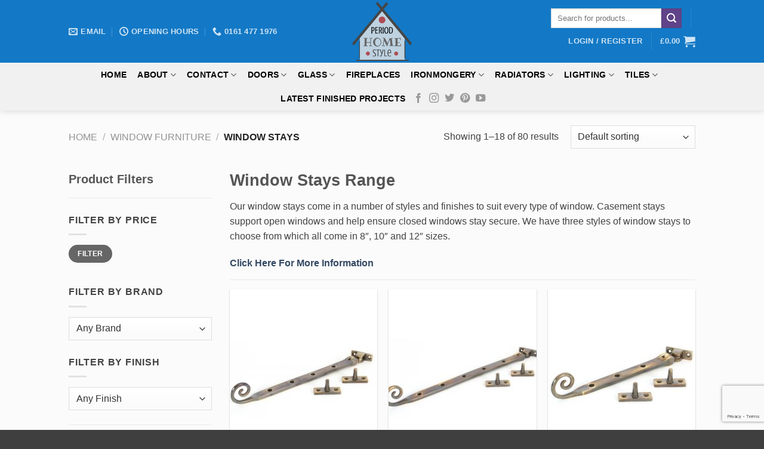

--- FILE ---
content_type: text/html; charset=UTF-8
request_url: https://periodhomestyle.co.uk/product-category/window-furniture/window-stays/
body_size: 48992
content:

<!DOCTYPE html>
<html lang="en-GB" class="loading-site no-js">
<head>
	<meta charset="UTF-8" />
	<link rel="profile" href="http://gmpg.org/xfn/11" />
	<link rel="pingback" href="" />

	<script>(function(html){html.className = html.className.replace(/\bno-js\b/,'js')})(document.documentElement);</script>
<meta name='robots' content='max-image-preview:large' />
<meta name="viewport" content="width=device-width, initial-scale=1, maximum-scale=1" /><meta name="geo.placename" content="Stockport" /><meta name="geo.position" content="53.3980976;-2.1519999" /><meta name="geo.region" content="GB" />
	<!-- This site is optimized with the Yoast SEO Premium plugin v15.5 - https://yoast.com/wordpress/plugins/seo/ -->
	<title>Window Stays &amp; Accessories For Sale - Period Home Style</title>
	<meta name="description" content="Our window stays come in a number of styles and finishes to suit every type of window. Casement stays support open windows and keep closed windows secure." />
	<meta name="robots" content="index, follow, max-snippet:-1, max-image-preview:large, max-video-preview:-1" />
	<link rel="canonical" href="https://periodhomestyle.co.uk/product-category/window-furniture/window-stays/" />
	<link rel="next" href="https://periodhomestyle.co.uk/product-category/window-furniture/window-stays/page/2/" />
	<meta property="og:locale" content="en_GB" />
	<meta property="og:type" content="article" />
	<meta property="og:title" content="Window Stays &amp; Accessories For Sale - Period Home Style" />
	<meta property="og:description" content="Window Stays Range Our window stays come in a number of styles and finishes to suit every type of window. Casement stays support open windows and help ensure closed windows stay secure. We have three styles of window stays to choose from which all come in 8&#8243;, 10&#8243; and 12&#8243; sizes. Click Here For More InformationFor easier navigating, you can select the type of finish you prefer using the filter, found to the left hand side of the page. Need Help? Get In Touch! Not certain about which product would suit your property? Would you like to discuss the specifics involved? Then please get in touch by calling us on 0161-477-8980. You can alternatively email us at: info@periodhomestyle.co.uk" />
	<meta property="og:url" content="https://periodhomestyle.co.uk/product-category/window-furniture/window-stays/" />
	<meta property="og:site_name" content="Period Home Style" />
	<meta property="og:image" content="https://periodhomestyle.co.uk/wp-content/uploads/2013/08/period-home-style.jpg" />
	<meta property="og:image:width" content="1200" />
	<meta property="og:image:height" content="630" />
	<meta name="twitter:card" content="summary" />
	<meta name="twitter:site" content="@periodhomestyle" />
	<script type="application/ld+json" class="yoast-schema-graph">{"@context":"https://schema.org","@graph":[{"@type":"Organization","@id":"https://periodhomestyle.co.uk/#organization","name":"Period Home Style","url":"https://periodhomestyle.co.uk/","sameAs":["https://www.facebook.com/periodhomestyle","https://www.instagram.com/periodhomestyle/","http://www.linkedin.com/company/strippadoor-limited","https://www.youtube.com/channel/UCQCiqFZnzH_gromrRZtVT9g","https://uk.pinterest.com/periodhomestyle/","https://twitter.com/periodhomestyle"],"logo":{"@type":"ImageObject","@id":"https://periodhomestyle.co.uk/#logo","inLanguage":"en-GB","url":"https://periodhomestyle.co.uk/wp-content/uploads/2013/08/period-home-style.jpg","width":1200,"height":630,"caption":"Period Home Style"},"image":{"@id":"https://periodhomestyle.co.uk/#logo"}},{"@type":"WebSite","@id":"https://periodhomestyle.co.uk/#website","url":"https://periodhomestyle.co.uk/","name":"Period Home Style","description":"Turning Bricks &amp; Beams Into Hopes &amp; Dreams","publisher":{"@id":"https://periodhomestyle.co.uk/#organization"},"potentialAction":[{"@type":"SearchAction","target":"https://periodhomestyle.co.uk/?s={search_term_string}","query-input":"required name=search_term_string"}],"inLanguage":"en-GB"},{"@type":"CollectionPage","@id":"https://periodhomestyle.co.uk/product-category/window-furniture/window-stays/#webpage","url":"https://periodhomestyle.co.uk/product-category/window-furniture/window-stays/","name":"Window Stays & Accessories For Sale - Period Home Style","isPartOf":{"@id":"https://periodhomestyle.co.uk/#website"},"description":"Our window stays come in a number of styles and finishes to suit every type of window. Casement stays support open windows and keep closed windows secure.","inLanguage":"en-GB","potentialAction":[{"@type":"ReadAction","target":["https://periodhomestyle.co.uk/product-category/window-furniture/window-stays/"]}],"breadcrumb":{"@id":null}}]}</script>
	<!-- / Yoast SEO Premium plugin. -->


<meta property="place:location:latitude" content="53.3980976"/>
<meta property="place:location:longitude" content="-2.1519999"/>
<meta property="business:contact_data:street_address" content="23 Buxton Road"/>
<meta property="business:contact_data:locality" content="Stockport"/>
<meta property="business:contact_data:country_name" content="United Kingdom (UK)"/>
<meta property="business:contact_data:postal_code" content="SK2 6LS"/>
<meta property="business:contact_data:website" content="https://periodhomestyle.co.uk/"/>
<meta property="business:contact_data:email" content="info@periodhomestyle.co.uk"/>
<meta property="business:contact_data:phone_number" content="01614771976"/>
<meta property="business:hours:day" content="monday"/>
<meta property="business:hours:start" content="10:00"/>
<meta property="business:hours:end" content="17:30"/>
<meta property="business:hours:day" content="tuesday"/>
<meta property="business:hours:start" content="10:00"/>
<meta property="business:hours:end" content="17:30"/>
<meta property="business:hours:day" content="wednesday"/>
<meta property="business:hours:start" content="10:00"/>
<meta property="business:hours:end" content="17:30"/>
<meta property="business:hours:day" content="thursday"/>
<meta property="business:hours:start" content="10:00"/>
<meta property="business:hours:end" content="17:30"/>
<meta property="business:hours:day" content="friday"/>
<meta property="business:hours:start" content="10:00"/>
<meta property="business:hours:end" content="17:30"/>
<meta property="business:hours:day" content="saturday"/>
<meta property="business:hours:start" content="10:30"/>
<meta property="business:hours:end" content="16:30"/>
<link rel='dns-prefetch' href='//cdn.jsdelivr.net' />
<link rel='dns-prefetch' href='//fonts.googleapis.com' />
<link rel='prefetch' href='https://periodhomestyle.co.uk/wp-content/themes/flatsome/assets/js/chunk.countup.js?ver=3.16.2' />
<link rel='prefetch' href='https://periodhomestyle.co.uk/wp-content/themes/flatsome/assets/js/chunk.sticky-sidebar.js?ver=3.16.2' />
<link rel='prefetch' href='https://periodhomestyle.co.uk/wp-content/themes/flatsome/assets/js/chunk.tooltips.js?ver=3.16.2' />
<link rel='prefetch' href='https://periodhomestyle.co.uk/wp-content/themes/flatsome/assets/js/chunk.vendors-popups.js?ver=3.16.2' />
<link rel='prefetch' href='https://periodhomestyle.co.uk/wp-content/themes/flatsome/assets/js/chunk.vendors-slider.js?ver=3.16.2' />
<link rel='stylesheet' id='sbi_styles-css' href='https://periodhomestyle.co.uk/wp-content/plugins/instagram-feed/css/sbi-styles.min.css?ver=6.2.8' type='text/css' media='all' />
<style id='wp-block-library-inline-css' type='text/css'>
:root{--wp-admin-theme-color:#007cba;--wp-admin-theme-color--rgb:0,124,186;--wp-admin-theme-color-darker-10:#006ba1;--wp-admin-theme-color-darker-10--rgb:0,107,161;--wp-admin-theme-color-darker-20:#005a87;--wp-admin-theme-color-darker-20--rgb:0,90,135;--wp-admin-border-width-focus:2px;--wp-block-synced-color:#7a00df;--wp-block-synced-color--rgb:122,0,223}@media (min-resolution:192dpi){:root{--wp-admin-border-width-focus:1.5px}}.wp-element-button{cursor:pointer}:root{--wp--preset--font-size--normal:16px;--wp--preset--font-size--huge:42px}:root .has-very-light-gray-background-color{background-color:#eee}:root .has-very-dark-gray-background-color{background-color:#313131}:root .has-very-light-gray-color{color:#eee}:root .has-very-dark-gray-color{color:#313131}:root .has-vivid-green-cyan-to-vivid-cyan-blue-gradient-background{background:linear-gradient(135deg,#00d084,#0693e3)}:root .has-purple-crush-gradient-background{background:linear-gradient(135deg,#34e2e4,#4721fb 50%,#ab1dfe)}:root .has-hazy-dawn-gradient-background{background:linear-gradient(135deg,#faaca8,#dad0ec)}:root .has-subdued-olive-gradient-background{background:linear-gradient(135deg,#fafae1,#67a671)}:root .has-atomic-cream-gradient-background{background:linear-gradient(135deg,#fdd79a,#004a59)}:root .has-nightshade-gradient-background{background:linear-gradient(135deg,#330968,#31cdcf)}:root .has-midnight-gradient-background{background:linear-gradient(135deg,#020381,#2874fc)}.has-regular-font-size{font-size:1em}.has-larger-font-size{font-size:2.625em}.has-normal-font-size{font-size:var(--wp--preset--font-size--normal)}.has-huge-font-size{font-size:var(--wp--preset--font-size--huge)}.has-text-align-center{text-align:center}.has-text-align-left{text-align:left}.has-text-align-right{text-align:right}#end-resizable-editor-section{display:none}.aligncenter{clear:both}.items-justified-left{justify-content:flex-start}.items-justified-center{justify-content:center}.items-justified-right{justify-content:flex-end}.items-justified-space-between{justify-content:space-between}.screen-reader-text{clip:rect(1px,1px,1px,1px);word-wrap:normal!important;border:0;-webkit-clip-path:inset(50%);clip-path:inset(50%);height:1px;margin:-1px;overflow:hidden;padding:0;position:absolute;width:1px}.screen-reader-text:focus{clip:auto!important;background-color:#ddd;-webkit-clip-path:none;clip-path:none;color:#444;display:block;font-size:1em;height:auto;left:5px;line-height:normal;padding:15px 23px 14px;text-decoration:none;top:5px;width:auto;z-index:100000}html :where(.has-border-color){border-style:solid}html :where([style*=border-top-color]){border-top-style:solid}html :where([style*=border-right-color]){border-right-style:solid}html :where([style*=border-bottom-color]){border-bottom-style:solid}html :where([style*=border-left-color]){border-left-style:solid}html :where([style*=border-width]){border-style:solid}html :where([style*=border-top-width]){border-top-style:solid}html :where([style*=border-right-width]){border-right-style:solid}html :where([style*=border-bottom-width]){border-bottom-style:solid}html :where([style*=border-left-width]){border-left-style:solid}html :where(img[class*=wp-image-]){height:auto;max-width:100%}:where(figure){margin:0 0 1em}html :where(.is-position-sticky){--wp-admin--admin-bar--position-offset:var(--wp-admin--admin-bar--height,0px)}@media screen and (max-width:600px){html :where(.is-position-sticky){--wp-admin--admin-bar--position-offset:0px}}
</style>
<style id='classic-theme-styles-inline-css' type='text/css'>
/*! This file is auto-generated */
.wp-block-button__link{color:#fff;background-color:#32373c;border-radius:9999px;box-shadow:none;text-decoration:none;padding:calc(.667em + 2px) calc(1.333em + 2px);font-size:1.125em}.wp-block-file__button{background:#32373c;color:#fff;text-decoration:none}
</style>
<link rel='stylesheet' id='contact-form-7-css' href='https://periodhomestyle.co.uk/wp-content/plugins/contact-form-7/includes/css/styles.css?ver=5.8.7' type='text/css' media='all' />
<link rel='stylesheet' id='ncf_styles-css' href='https://periodhomestyle.co.uk/wp-content/plugins/ninja-contact-form/css/ninja-contact-form.css?ver=527ed50e3070548651c96eb61cd42ccf' type='text/css' media='all' />
<link rel='stylesheet' id='crp-main-front-style-css' href='https://periodhomestyle.co.uk/wp-content/plugins/portfolio-wp/css/crp-main-front.css?ver=527ed50e3070548651c96eb61cd42ccf' type='text/css' media='all' />
<link rel='stylesheet' id='crp-tc-buttons-css' href='https://periodhomestyle.co.uk/wp-content/plugins/portfolio-wp/css/crp-tc-buttons.css?ver=527ed50e3070548651c96eb61cd42ccf' type='text/css' media='all' />
<link rel='stylesheet' id='crp-tiled-layer-css' href='https://periodhomestyle.co.uk/wp-content/plugins/portfolio-wp/css/crp-tiled-layer.css?ver=527ed50e3070548651c96eb61cd42ccf' type='text/css' media='all' />
<link rel='stylesheet' id='crp-lg-viewer-css' href='https://periodhomestyle.co.uk/wp-content/plugins/portfolio-wp/css/lightgallery/lightgallery.css?ver=527ed50e3070548651c96eb61cd42ccf' type='text/css' media='all' />
<link rel='stylesheet' id='crp-captions-css' href='https://periodhomestyle.co.uk/wp-content/plugins/portfolio-wp/css/crp-captions.css?ver=527ed50e3070548651c96eb61cd42ccf' type='text/css' media='all' />
<link rel='stylesheet' id='crp-owl-css' href='https://periodhomestyle.co.uk/wp-content/plugins/portfolio-wp/css/owl-carousel/assets/owl.carousel.css?ver=527ed50e3070548651c96eb61cd42ccf' type='text/css' media='all' />
<link rel='stylesheet' id='crp-layout-css' href='https://periodhomestyle.co.uk/wp-content/plugins/portfolio-wp/css/owl-carousel/layout.css?ver=527ed50e3070548651c96eb61cd42ccf' type='text/css' media='all' />
<link rel='stylesheet' id='vpc-css' href='https://periodhomestyle.co.uk/wp-content/plugins/visual-product-configurator/public/css/vpc-public.css?ver=1.0.0' type='text/css' media='all' />
<link rel='stylesheet' id='o-flexgrid-css' href='https://periodhomestyle.co.uk/wp-content/plugins/visual-product-configurator/public/../admin/css/flexiblegs.css?ver=1.0.0' type='text/css' media='all' />
<style id='woocommerce-inline-inline-css' type='text/css'>
.woocommerce form .form-row .required { visibility: visible; }
</style>
<link rel='stylesheet' id='wprev-fb-combine-css' href='https://periodhomestyle.co.uk/wp-content/plugins/wp-facebook-reviews/public/css/wprev-fb-combine.css?ver=13.2' type='text/css' media='all' />
<link rel='stylesheet' id='brands-styles-css' href='https://periodhomestyle.co.uk/wp-content/plugins/woocommerce-brands/assets/css/style.css?ver=1.6.8' type='text/css' media='all' />
<link rel='stylesheet' id='ywpi_css-css' href='https://periodhomestyle.co.uk/wp-content/plugins/yith-woocommerce-pdf-invoice-premium/assets/css/ywpi.css?ver=527ed50e3070548651c96eb61cd42ccf' type='text/css' media='all' />
<link rel='stylesheet' id='flatsome-main-css' href='https://periodhomestyle.co.uk/wp-content/themes/flatsome/assets/css/flatsome.css?ver=3.16.2' type='text/css' media='all' />
<style id='flatsome-main-inline-css' type='text/css'>
@font-face {
				font-family: "fl-icons";
				font-display: block;
				src: url(https://periodhomestyle.co.uk/wp-content/themes/flatsome/assets/css/icons/fl-icons.eot?v=3.16.2);
				src:
					url(https://periodhomestyle.co.uk/wp-content/themes/flatsome/assets/css/icons/fl-icons.eot#iefix?v=3.16.2) format("embedded-opentype"),
					url(https://periodhomestyle.co.uk/wp-content/themes/flatsome/assets/css/icons/fl-icons.woff2?v=3.16.2) format("woff2"),
					url(https://periodhomestyle.co.uk/wp-content/themes/flatsome/assets/css/icons/fl-icons.ttf?v=3.16.2) format("truetype"),
					url(https://periodhomestyle.co.uk/wp-content/themes/flatsome/assets/css/icons/fl-icons.woff?v=3.16.2) format("woff"),
					url(https://periodhomestyle.co.uk/wp-content/themes/flatsome/assets/css/icons/fl-icons.svg?v=3.16.2#fl-icons) format("svg");
			}
</style>
<link rel='stylesheet' id='flatsome-shop-css' href='https://periodhomestyle.co.uk/wp-content/themes/flatsome/assets/css/flatsome-shop.css?ver=3.16.2' type='text/css' media='all' />
<link rel='stylesheet' id='flatsome-style-css' href='https://periodhomestyle.co.uk/wp-content/themes/flatsome/style.css?ver=3.16.2' type='text/css' media='all' />
<link rel='stylesheet' id='wpdevelop-bts-css' href='https://periodhomestyle.co.uk/wp-content/plugins/booking/assets/libs/bootstrap-css/css/bootstrap.css?ver=9.9.1' type='text/css' media='all' />
<link rel='stylesheet' id='wpdevelop-bts-theme-css' href='https://periodhomestyle.co.uk/wp-content/plugins/booking/assets/libs/bootstrap-css/css/bootstrap-theme.css?ver=9.9.1' type='text/css' media='all' />
<link rel='stylesheet' id='wpbc-tippy-popover-css' href='https://periodhomestyle.co.uk/wp-content/plugins/booking/assets/libs/tippy.js/themes/wpbc-tippy-popover.css?ver=9.9.1' type='text/css' media='all' />
<link rel='stylesheet' id='wpbc-tippy-times-css' href='https://periodhomestyle.co.uk/wp-content/plugins/booking/assets/libs/tippy.js/themes/wpbc-tippy-times.css?ver=9.9.1' type='text/css' media='all' />
<link rel='stylesheet' id='wpbc-material-design-icons-css' href='https://periodhomestyle.co.uk/wp-content/plugins/booking/assets/libs/material-design-icons/material-design-icons.css?ver=9.9.1' type='text/css' media='all' />
<link rel='stylesheet' id='wpbc-time_picker-css' href='https://periodhomestyle.co.uk/wp-content/plugins/booking/css/wpbc_time-selector.css?ver=9.9.1' type='text/css' media='all' />
<link rel='stylesheet' id='wpbc-time_picker-skin-css' href='https://periodhomestyle.co.uk/wp-content/plugins/booking/css/time_picker_skins/grey.css?ver=9.9.1' type='text/css' media='all' />
<link rel='stylesheet' id='wpbc-client-pages-css' href='https://periodhomestyle.co.uk/wp-content/plugins/booking/css/client.css?ver=9.9.1' type='text/css' media='all' />
<link rel='stylesheet' id='wpbc-calendar-css' href='https://periodhomestyle.co.uk/wp-content/plugins/booking/css/calendar.css?ver=9.9.1' type='text/css' media='all' />
<link rel='stylesheet' id='wpbc-calendar-skin-css' href='https://periodhomestyle.co.uk/wp-content/plugins/booking/css/skins/traditional.css?ver=9.9.1' type='text/css' media='all' />
<link rel='stylesheet' id='wpbc-flex-timeline-css' href='https://periodhomestyle.co.uk/wp-content/plugins/booking/core/timeline/v2/css/timeline_v2.css?ver=9.9.1' type='text/css' media='all' />
<link rel='stylesheet' id='wpbc-flex-timeline-skin-css' href='https://periodhomestyle.co.uk/wp-content/plugins/booking/core/timeline/v2/css/timeline_skin_v2.css?ver=9.9.1' type='text/css' media='all' />
<link rel='stylesheet' id='wdp_pricing-table-css' href='https://periodhomestyle.co.uk/wp-content/plugins/advanced-dynamic-pricing-for-woocommerce/BaseVersion/assets/css/pricing-table.css?ver=4.6.1' type='text/css' media='all' />
<link rel='stylesheet' id='wdp_deals-table-css' href='https://periodhomestyle.co.uk/wp-content/plugins/advanced-dynamic-pricing-for-woocommerce/BaseVersion/assets/css/deals-table.css?ver=4.6.1' type='text/css' media='all' />
<script type="text/javascript">
            window._nslDOMReady = function (callback) {
                if ( document.readyState === "complete" || document.readyState === "interactive" ) {
                    callback();
                } else {
                    document.addEventListener( "DOMContentLoaded", callback );
                }
            };
            </script><script type="text/javascript" id="cookie-law-info-js-extra">
/* <![CDATA[ */
var _ckyConfig = {"_ipData":[],"_assetsURL":"https:\/\/periodhomestyle.co.uk\/wp-content\/plugins\/cookie-law-info\/lite\/frontend\/images\/","_publicURL":"https:\/\/periodhomestyle.co.uk","_expiry":"365","_categories":[{"name":"Necessary","slug":"necessary","isNecessary":true,"ccpaDoNotSell":true,"cookies":[],"active":true,"defaultConsent":{"gdpr":true,"ccpa":true}},{"name":"Functional","slug":"functional","isNecessary":false,"ccpaDoNotSell":true,"cookies":[],"active":true,"defaultConsent":{"gdpr":false,"ccpa":false}},{"name":"Analytics","slug":"analytics","isNecessary":false,"ccpaDoNotSell":true,"cookies":[],"active":true,"defaultConsent":{"gdpr":false,"ccpa":false}},{"name":"Performance","slug":"performance","isNecessary":false,"ccpaDoNotSell":true,"cookies":[],"active":true,"defaultConsent":{"gdpr":false,"ccpa":false}},{"name":"Advertisement","slug":"advertisement","isNecessary":false,"ccpaDoNotSell":true,"cookies":[],"active":true,"defaultConsent":{"gdpr":false,"ccpa":false}}],"_activeLaw":"gdpr","_rootDomain":"","_block":"1","_showBanner":"1","_bannerConfig":{"settings":{"type":"box","preferenceCenterType":"popup","position":"bottom-left","applicableLaw":"gdpr"},"behaviours":{"reloadBannerOnAccept":false,"loadAnalyticsByDefault":false,"animations":{"onLoad":"animate","onHide":"sticky"}},"config":{"revisitConsent":{"status":true,"tag":"revisit-consent","position":"bottom-left","meta":{"url":"#"},"styles":{"background-color":"#0056A7"},"elements":{"title":{"type":"text","tag":"revisit-consent-title","status":true,"styles":{"color":"#0056a7"}}}},"preferenceCenter":{"toggle":{"status":true,"tag":"detail-category-toggle","type":"toggle","states":{"active":{"styles":{"background-color":"#1863DC"}},"inactive":{"styles":{"background-color":"#D0D5D2"}}}}},"categoryPreview":{"status":false,"toggle":{"status":true,"tag":"detail-category-preview-toggle","type":"toggle","states":{"active":{"styles":{"background-color":"#1863DC"}},"inactive":{"styles":{"background-color":"#D0D5D2"}}}}},"videoPlaceholder":{"status":true,"styles":{"background-color":"#000000","border-color":"#000000","color":"#ffffff"}},"readMore":{"status":false,"tag":"readmore-button","type":"link","meta":{"noFollow":true,"newTab":true},"styles":{"color":"#1863DC","background-color":"transparent","border-color":"transparent"}},"auditTable":{"status":true},"optOption":{"status":true,"toggle":{"status":true,"tag":"optout-option-toggle","type":"toggle","states":{"active":{"styles":{"background-color":"#1863dc"}},"inactive":{"styles":{"background-color":"#FFFFFF"}}}}}}},"_version":"3.2.0","_logConsent":"1","_tags":[{"tag":"accept-button","styles":{"color":"#FFFFFF","background-color":"#1863DC","border-color":"#1863DC"}},{"tag":"reject-button","styles":{"color":"#1863DC","background-color":"transparent","border-color":"#1863DC"}},{"tag":"settings-button","styles":{"color":"#1863DC","background-color":"transparent","border-color":"#1863DC"}},{"tag":"readmore-button","styles":{"color":"#1863DC","background-color":"transparent","border-color":"transparent"}},{"tag":"donotsell-button","styles":{"color":"#1863DC","background-color":"transparent","border-color":"transparent"}},{"tag":"accept-button","styles":{"color":"#FFFFFF","background-color":"#1863DC","border-color":"#1863DC"}},{"tag":"revisit-consent","styles":{"background-color":"#0056A7"}}],"_shortCodes":[{"key":"cky_readmore","content":"<a href=\"#\" class=\"cky-policy\" aria-label=\"Cookie Policy\" target=\"_blank\" rel=\"noopener\" data-cky-tag=\"readmore-button\">Cookie Policy<\/a>","tag":"readmore-button","status":false,"attributes":{"rel":"nofollow","target":"_blank"}},{"key":"cky_show_desc","content":"<button class=\"cky-show-desc-btn\" data-cky-tag=\"show-desc-button\" aria-label=\"Show more\">Show more<\/button>","tag":"show-desc-button","status":true,"attributes":[]},{"key":"cky_hide_desc","content":"<button class=\"cky-show-desc-btn\" data-cky-tag=\"hide-desc-button\" aria-label=\"Show less\">Show less<\/button>","tag":"hide-desc-button","status":true,"attributes":[]},{"key":"cky_category_toggle_label","content":"[cky_{{status}}_category_label] [cky_preference_{{category_slug}}_title]","tag":"","status":true,"attributes":[]},{"key":"cky_enable_category_label","content":"Enable","tag":"","status":true,"attributes":[]},{"key":"cky_disable_category_label","content":"Disable","tag":"","status":true,"attributes":[]},{"key":"cky_video_placeholder","content":"<div class=\"video-placeholder-normal\" data-cky-tag=\"video-placeholder\" id=\"[UNIQUEID]\"><p class=\"video-placeholder-text-normal\" data-cky-tag=\"placeholder-title\">Please accept cookies to access this content<\/p><\/div>","tag":"","status":true,"attributes":[]},{"key":"cky_enable_optout_label","content":"Enable","tag":"","status":true,"attributes":[]},{"key":"cky_disable_optout_label","content":"Disable","tag":"","status":true,"attributes":[]},{"key":"cky_optout_toggle_label","content":"[cky_{{status}}_optout_label] [cky_optout_option_title]","tag":"","status":true,"attributes":[]},{"key":"cky_optout_option_title","content":"Do Not Sell or Share My Personal Information","tag":"","status":true,"attributes":[]},{"key":"cky_optout_close_label","content":"Close","tag":"","status":true,"attributes":[]}],"_rtl":"","_providersToBlock":[]};
var _ckyStyles = {"css":".cky-overlay{background: #000000; opacity: 0.4; position: fixed; top: 0; left: 0; width: 100%; height: 100%; z-index: 99999999;}.cky-hide{display: none;}.cky-btn-revisit-wrapper{display: flex; align-items: center; justify-content: center; background: #0056a7; width: 45px; height: 45px; border-radius: 50%; position: fixed; z-index: 999999; cursor: pointer;}.cky-revisit-bottom-left{bottom: 15px; left: 15px;}.cky-revisit-bottom-right{bottom: 15px; right: 15px;}.cky-btn-revisit-wrapper .cky-btn-revisit{display: flex; align-items: center; justify-content: center; background: none; border: none; cursor: pointer; position: relative; margin: 0; padding: 0;}.cky-btn-revisit-wrapper .cky-btn-revisit img{max-width: fit-content; margin: 0; height: 30px; width: 30px;}.cky-revisit-bottom-left:hover::before{content: attr(data-tooltip); position: absolute; background: #4e4b66; color: #ffffff; left: calc(100% + 7px); font-size: 12px; line-height: 16px; width: max-content; padding: 4px 8px; border-radius: 4px;}.cky-revisit-bottom-left:hover::after{position: absolute; content: \"\"; border: 5px solid transparent; left: calc(100% + 2px); border-left-width: 0; border-right-color: #4e4b66;}.cky-revisit-bottom-right:hover::before{content: attr(data-tooltip); position: absolute; background: #4e4b66; color: #ffffff; right: calc(100% + 7px); font-size: 12px; line-height: 16px; width: max-content; padding: 4px 8px; border-radius: 4px;}.cky-revisit-bottom-right:hover::after{position: absolute; content: \"\"; border: 5px solid transparent; right: calc(100% + 2px); border-right-width: 0; border-left-color: #4e4b66;}.cky-revisit-hide{display: none;}.cky-consent-container{position: fixed; width: 440px; box-sizing: border-box; z-index: 9999999; border-radius: 6px;}.cky-consent-container .cky-consent-bar{background: #ffffff; border: 1px solid; padding: 20px 26px; box-shadow: 0 -1px 10px 0 #acabab4d; border-radius: 6px;}.cky-box-bottom-left{bottom: 40px; left: 40px;}.cky-box-bottom-right{bottom: 40px; right: 40px;}.cky-box-top-left{top: 40px; left: 40px;}.cky-box-top-right{top: 40px; right: 40px;}.cky-custom-brand-logo-wrapper .cky-custom-brand-logo{width: 100px; height: auto; margin: 0 0 12px 0;}.cky-notice .cky-title{color: #212121; font-weight: 700; font-size: 18px; line-height: 24px; margin: 0 0 12px 0;}.cky-notice-des *,.cky-preference-content-wrapper *,.cky-accordion-header-des *,.cky-gpc-wrapper .cky-gpc-desc *{font-size: 14px;}.cky-notice-des{color: #212121; font-size: 14px; line-height: 24px; font-weight: 400;}.cky-notice-des img{height: 25px; width: 25px;}.cky-consent-bar .cky-notice-des p,.cky-gpc-wrapper .cky-gpc-desc p,.cky-preference-body-wrapper .cky-preference-content-wrapper p,.cky-accordion-header-wrapper .cky-accordion-header-des p,.cky-cookie-des-table li div:last-child p{color: inherit; margin-top: 0; overflow-wrap: break-word;}.cky-notice-des P:last-child,.cky-preference-content-wrapper p:last-child,.cky-cookie-des-table li div:last-child p:last-child,.cky-gpc-wrapper .cky-gpc-desc p:last-child{margin-bottom: 0;}.cky-notice-des a.cky-policy,.cky-notice-des button.cky-policy{font-size: 14px; color: #1863dc; white-space: nowrap; cursor: pointer; background: transparent; border: 1px solid; text-decoration: underline;}.cky-notice-des button.cky-policy{padding: 0;}.cky-notice-des a.cky-policy:focus-visible,.cky-notice-des button.cky-policy:focus-visible,.cky-preference-content-wrapper .cky-show-desc-btn:focus-visible,.cky-accordion-header .cky-accordion-btn:focus-visible,.cky-preference-header .cky-btn-close:focus-visible,.cky-switch input[type=\"checkbox\"]:focus-visible,.cky-footer-wrapper a:focus-visible,.cky-btn:focus-visible{outline: 2px solid #1863dc; outline-offset: 2px;}.cky-btn:focus:not(:focus-visible),.cky-accordion-header .cky-accordion-btn:focus:not(:focus-visible),.cky-preference-content-wrapper .cky-show-desc-btn:focus:not(:focus-visible),.cky-btn-revisit-wrapper .cky-btn-revisit:focus:not(:focus-visible),.cky-preference-header .cky-btn-close:focus:not(:focus-visible),.cky-consent-bar .cky-banner-btn-close:focus:not(:focus-visible){outline: 0;}button.cky-show-desc-btn:not(:hover):not(:active){color: #1863dc; background: transparent;}button.cky-accordion-btn:not(:hover):not(:active),button.cky-banner-btn-close:not(:hover):not(:active),button.cky-btn-revisit:not(:hover):not(:active),button.cky-btn-close:not(:hover):not(:active){background: transparent;}.cky-consent-bar button:hover,.cky-modal.cky-modal-open button:hover,.cky-consent-bar button:focus,.cky-modal.cky-modal-open button:focus{text-decoration: none;}.cky-notice-btn-wrapper{display: flex; justify-content: flex-start; align-items: center; flex-wrap: wrap; margin-top: 16px;}.cky-notice-btn-wrapper .cky-btn{text-shadow: none; box-shadow: none;}.cky-btn{flex: auto; max-width: 100%; font-size: 14px; font-family: inherit; line-height: 24px; padding: 8px; font-weight: 500; margin: 0 8px 0 0; border-radius: 2px; cursor: pointer; text-align: center; text-transform: none; min-height: 0;}.cky-btn:hover{opacity: 0.8;}.cky-btn-customize{color: #1863dc; background: transparent; border: 2px solid #1863dc;}.cky-btn-reject{color: #1863dc; background: transparent; border: 2px solid #1863dc;}.cky-btn-accept{background: #1863dc; color: #ffffff; border: 2px solid #1863dc;}.cky-btn:last-child{margin-right: 0;}@media (max-width: 576px){.cky-box-bottom-left{bottom: 0; left: 0;}.cky-box-bottom-right{bottom: 0; right: 0;}.cky-box-top-left{top: 0; left: 0;}.cky-box-top-right{top: 0; right: 0;}}@media (max-width: 440px){.cky-box-bottom-left, .cky-box-bottom-right, .cky-box-top-left, .cky-box-top-right{width: 100%; max-width: 100%;}.cky-consent-container .cky-consent-bar{padding: 20px 0;}.cky-custom-brand-logo-wrapper, .cky-notice .cky-title, .cky-notice-des, .cky-notice-btn-wrapper{padding: 0 24px;}.cky-notice-des{max-height: 40vh; overflow-y: scroll;}.cky-notice-btn-wrapper{flex-direction: column; margin-top: 0;}.cky-btn{width: 100%; margin: 10px 0 0 0;}.cky-notice-btn-wrapper .cky-btn-customize{order: 2;}.cky-notice-btn-wrapper .cky-btn-reject{order: 3;}.cky-notice-btn-wrapper .cky-btn-accept{order: 1; margin-top: 16px;}}@media (max-width: 352px){.cky-notice .cky-title{font-size: 16px;}.cky-notice-des *{font-size: 12px;}.cky-notice-des, .cky-btn{font-size: 12px;}}.cky-modal.cky-modal-open{display: flex; visibility: visible; -webkit-transform: translate(-50%, -50%); -moz-transform: translate(-50%, -50%); -ms-transform: translate(-50%, -50%); -o-transform: translate(-50%, -50%); transform: translate(-50%, -50%); top: 50%; left: 50%; transition: all 1s ease;}.cky-modal{box-shadow: 0 32px 68px rgba(0, 0, 0, 0.3); margin: 0 auto; position: fixed; max-width: 100%; background: #ffffff; top: 50%; box-sizing: border-box; border-radius: 6px; z-index: 999999999; color: #212121; -webkit-transform: translate(-50%, 100%); -moz-transform: translate(-50%, 100%); -ms-transform: translate(-50%, 100%); -o-transform: translate(-50%, 100%); transform: translate(-50%, 100%); visibility: hidden; transition: all 0s ease;}.cky-preference-center{max-height: 79vh; overflow: hidden; width: 845px; overflow: hidden; flex: 1 1 0; display: flex; flex-direction: column; border-radius: 6px;}.cky-preference-header{display: flex; align-items: center; justify-content: space-between; padding: 22px 24px; border-bottom: 1px solid;}.cky-preference-header .cky-preference-title{font-size: 18px; font-weight: 700; line-height: 24px;}.cky-preference-header .cky-btn-close{margin: 0; cursor: pointer; vertical-align: middle; padding: 0; background: none; border: none; width: auto; height: auto; min-height: 0; line-height: 0; text-shadow: none; box-shadow: none;}.cky-preference-header .cky-btn-close img{margin: 0; height: 10px; width: 10px;}.cky-preference-body-wrapper{padding: 0 24px; flex: 1; overflow: auto; box-sizing: border-box;}.cky-preference-content-wrapper,.cky-gpc-wrapper .cky-gpc-desc{font-size: 14px; line-height: 24px; font-weight: 400; padding: 12px 0;}.cky-preference-content-wrapper{border-bottom: 1px solid;}.cky-preference-content-wrapper img{height: 25px; width: 25px;}.cky-preference-content-wrapper .cky-show-desc-btn{font-size: 14px; font-family: inherit; color: #1863dc; text-decoration: none; line-height: 24px; padding: 0; margin: 0; white-space: nowrap; cursor: pointer; background: transparent; border-color: transparent; text-transform: none; min-height: 0; text-shadow: none; box-shadow: none;}.cky-accordion-wrapper{margin-bottom: 10px;}.cky-accordion{border-bottom: 1px solid;}.cky-accordion:last-child{border-bottom: none;}.cky-accordion .cky-accordion-item{display: flex; margin-top: 10px;}.cky-accordion .cky-accordion-body{display: none;}.cky-accordion.cky-accordion-active .cky-accordion-body{display: block; padding: 0 22px; margin-bottom: 16px;}.cky-accordion-header-wrapper{cursor: pointer; width: 100%;}.cky-accordion-item .cky-accordion-header{display: flex; justify-content: space-between; align-items: center;}.cky-accordion-header .cky-accordion-btn{font-size: 16px; font-family: inherit; color: #212121; line-height: 24px; background: none; border: none; font-weight: 700; padding: 0; margin: 0; cursor: pointer; text-transform: none; min-height: 0; text-shadow: none; box-shadow: none;}.cky-accordion-header .cky-always-active{color: #008000; font-weight: 600; line-height: 24px; font-size: 14px;}.cky-accordion-header-des{font-size: 14px; line-height: 24px; margin: 10px 0 16px 0;}.cky-accordion-chevron{margin-right: 22px; position: relative; cursor: pointer;}.cky-accordion-chevron-hide{display: none;}.cky-accordion .cky-accordion-chevron i::before{content: \"\"; position: absolute; border-right: 1.4px solid; border-bottom: 1.4px solid; border-color: inherit; height: 6px; width: 6px; -webkit-transform: rotate(-45deg); -moz-transform: rotate(-45deg); -ms-transform: rotate(-45deg); -o-transform: rotate(-45deg); transform: rotate(-45deg); transition: all 0.2s ease-in-out; top: 8px;}.cky-accordion.cky-accordion-active .cky-accordion-chevron i::before{-webkit-transform: rotate(45deg); -moz-transform: rotate(45deg); -ms-transform: rotate(45deg); -o-transform: rotate(45deg); transform: rotate(45deg);}.cky-audit-table{background: #f4f4f4; border-radius: 6px;}.cky-audit-table .cky-empty-cookies-text{color: inherit; font-size: 12px; line-height: 24px; margin: 0; padding: 10px;}.cky-audit-table .cky-cookie-des-table{font-size: 12px; line-height: 24px; font-weight: normal; padding: 15px 10px; border-bottom: 1px solid; border-bottom-color: inherit; margin: 0;}.cky-audit-table .cky-cookie-des-table:last-child{border-bottom: none;}.cky-audit-table .cky-cookie-des-table li{list-style-type: none; display: flex; padding: 3px 0;}.cky-audit-table .cky-cookie-des-table li:first-child{padding-top: 0;}.cky-cookie-des-table li div:first-child{width: 100px; font-weight: 600; word-break: break-word; word-wrap: break-word;}.cky-cookie-des-table li div:last-child{flex: 1; word-break: break-word; word-wrap: break-word; margin-left: 8px;}.cky-footer-shadow{display: block; width: 100%; height: 40px; background: linear-gradient(180deg, rgba(255, 255, 255, 0) 0%, #ffffff 100%); position: absolute; bottom: calc(100% - 1px);}.cky-footer-wrapper{position: relative;}.cky-prefrence-btn-wrapper{display: flex; flex-wrap: wrap; align-items: center; justify-content: center; padding: 22px 24px; border-top: 1px solid;}.cky-prefrence-btn-wrapper .cky-btn{flex: auto; max-width: 100%; text-shadow: none; box-shadow: none;}.cky-btn-preferences{color: #1863dc; background: transparent; border: 2px solid #1863dc;}.cky-preference-header,.cky-preference-body-wrapper,.cky-preference-content-wrapper,.cky-accordion-wrapper,.cky-accordion,.cky-accordion-wrapper,.cky-footer-wrapper,.cky-prefrence-btn-wrapper{border-color: inherit;}@media (max-width: 845px){.cky-modal{max-width: calc(100% - 16px);}}@media (max-width: 576px){.cky-modal{max-width: 100%;}.cky-preference-center{max-height: 100vh;}.cky-prefrence-btn-wrapper{flex-direction: column;}.cky-accordion.cky-accordion-active .cky-accordion-body{padding-right: 0;}.cky-prefrence-btn-wrapper .cky-btn{width: 100%; margin: 10px 0 0 0;}.cky-prefrence-btn-wrapper .cky-btn-reject{order: 3;}.cky-prefrence-btn-wrapper .cky-btn-accept{order: 1; margin-top: 0;}.cky-prefrence-btn-wrapper .cky-btn-preferences{order: 2;}}@media (max-width: 425px){.cky-accordion-chevron{margin-right: 15px;}.cky-notice-btn-wrapper{margin-top: 0;}.cky-accordion.cky-accordion-active .cky-accordion-body{padding: 0 15px;}}@media (max-width: 352px){.cky-preference-header .cky-preference-title{font-size: 16px;}.cky-preference-header{padding: 16px 24px;}.cky-preference-content-wrapper *, .cky-accordion-header-des *{font-size: 12px;}.cky-preference-content-wrapper, .cky-preference-content-wrapper .cky-show-more, .cky-accordion-header .cky-always-active, .cky-accordion-header-des, .cky-preference-content-wrapper .cky-show-desc-btn, .cky-notice-des a.cky-policy{font-size: 12px;}.cky-accordion-header .cky-accordion-btn{font-size: 14px;}}.cky-switch{display: flex;}.cky-switch input[type=\"checkbox\"]{position: relative; width: 44px; height: 24px; margin: 0; background: #d0d5d2; -webkit-appearance: none; border-radius: 50px; cursor: pointer; outline: 0; border: none; top: 0;}.cky-switch input[type=\"checkbox\"]:checked{background: #1863dc;}.cky-switch input[type=\"checkbox\"]:before{position: absolute; content: \"\"; height: 20px; width: 20px; left: 2px; bottom: 2px; border-radius: 50%; background-color: white; -webkit-transition: 0.4s; transition: 0.4s; margin: 0;}.cky-switch input[type=\"checkbox\"]:after{display: none;}.cky-switch input[type=\"checkbox\"]:checked:before{-webkit-transform: translateX(20px); -ms-transform: translateX(20px); transform: translateX(20px);}@media (max-width: 425px){.cky-switch input[type=\"checkbox\"]{width: 38px; height: 21px;}.cky-switch input[type=\"checkbox\"]:before{height: 17px; width: 17px;}.cky-switch input[type=\"checkbox\"]:checked:before{-webkit-transform: translateX(17px); -ms-transform: translateX(17px); transform: translateX(17px);}}.cky-consent-bar .cky-banner-btn-close{position: absolute; right: 9px; top: 5px; background: none; border: none; cursor: pointer; padding: 0; margin: 0; min-height: 0; line-height: 0; height: auto; width: auto; text-shadow: none; box-shadow: none;}.cky-consent-bar .cky-banner-btn-close img{height: 9px; width: 9px; margin: 0;}.cky-notice-group{font-size: 14px; line-height: 24px; font-weight: 400; color: #212121;}.cky-notice-btn-wrapper .cky-btn-do-not-sell{font-size: 14px; line-height: 24px; padding: 6px 0; margin: 0; font-weight: 500; background: none; border-radius: 2px; border: none; cursor: pointer; text-align: left; color: #1863dc; background: transparent; border-color: transparent; box-shadow: none; text-shadow: none;}.cky-consent-bar .cky-banner-btn-close:focus-visible,.cky-notice-btn-wrapper .cky-btn-do-not-sell:focus-visible,.cky-opt-out-btn-wrapper .cky-btn:focus-visible,.cky-opt-out-checkbox-wrapper input[type=\"checkbox\"].cky-opt-out-checkbox:focus-visible{outline: 2px solid #1863dc; outline-offset: 2px;}@media (max-width: 440px){.cky-consent-container{width: 100%;}}@media (max-width: 352px){.cky-notice-des a.cky-policy, .cky-notice-btn-wrapper .cky-btn-do-not-sell{font-size: 12px;}}.cky-opt-out-wrapper{padding: 12px 0;}.cky-opt-out-wrapper .cky-opt-out-checkbox-wrapper{display: flex; align-items: center;}.cky-opt-out-checkbox-wrapper .cky-opt-out-checkbox-label{font-size: 16px; font-weight: 700; line-height: 24px; margin: 0 0 0 12px; cursor: pointer;}.cky-opt-out-checkbox-wrapper input[type=\"checkbox\"].cky-opt-out-checkbox{background-color: #ffffff; border: 1px solid black; width: 20px; height: 18.5px; margin: 0; -webkit-appearance: none; position: relative; display: flex; align-items: center; justify-content: center; border-radius: 2px; cursor: pointer;}.cky-opt-out-checkbox-wrapper input[type=\"checkbox\"].cky-opt-out-checkbox:checked{background-color: #1863dc; border: none;}.cky-opt-out-checkbox-wrapper input[type=\"checkbox\"].cky-opt-out-checkbox:checked::after{left: 6px; bottom: 4px; width: 7px; height: 13px; border: solid #ffffff; border-width: 0 3px 3px 0; border-radius: 2px; -webkit-transform: rotate(45deg); -ms-transform: rotate(45deg); transform: rotate(45deg); content: \"\"; position: absolute; box-sizing: border-box;}.cky-opt-out-checkbox-wrapper.cky-disabled .cky-opt-out-checkbox-label,.cky-opt-out-checkbox-wrapper.cky-disabled input[type=\"checkbox\"].cky-opt-out-checkbox{cursor: no-drop;}.cky-gpc-wrapper{margin: 0 0 0 32px;}.cky-footer-wrapper .cky-opt-out-btn-wrapper{display: flex; flex-wrap: wrap; align-items: center; justify-content: center; padding: 22px 24px;}.cky-opt-out-btn-wrapper .cky-btn{flex: auto; max-width: 100%; text-shadow: none; box-shadow: none;}.cky-opt-out-btn-wrapper .cky-btn-cancel{border: 1px solid #dedfe0; background: transparent; color: #858585;}.cky-opt-out-btn-wrapper .cky-btn-confirm{background: #1863dc; color: #ffffff; border: 1px solid #1863dc;}@media (max-width: 352px){.cky-opt-out-checkbox-wrapper .cky-opt-out-checkbox-label{font-size: 14px;}.cky-gpc-wrapper .cky-gpc-desc, .cky-gpc-wrapper .cky-gpc-desc *{font-size: 12px;}.cky-opt-out-checkbox-wrapper input[type=\"checkbox\"].cky-opt-out-checkbox{width: 16px; height: 16px;}.cky-opt-out-checkbox-wrapper input[type=\"checkbox\"].cky-opt-out-checkbox:checked::after{left: 5px; bottom: 4px; width: 3px; height: 9px;}.cky-gpc-wrapper{margin: 0 0 0 28px;}}.video-placeholder-youtube{background-size: 100% 100%; background-position: center; background-repeat: no-repeat; background-color: #b2b0b059; position: relative; display: flex; align-items: center; justify-content: center; max-width: 100%;}.video-placeholder-text-youtube{text-align: center; align-items: center; padding: 10px 16px; background-color: #000000cc; color: #ffffff; border: 1px solid; border-radius: 2px; cursor: pointer;}.video-placeholder-normal{background-image: url(\"\/wp-content\/plugins\/cookie-law-info\/lite\/frontend\/images\/placeholder.svg\"); background-size: 80px; background-position: center; background-repeat: no-repeat; background-color: #b2b0b059; position: relative; display: flex; align-items: flex-end; justify-content: center; max-width: 100%;}.video-placeholder-text-normal{align-items: center; padding: 10px 16px; text-align: center; border: 1px solid; border-radius: 2px; cursor: pointer;}.cky-rtl{direction: rtl; text-align: right;}.cky-rtl .cky-banner-btn-close{left: 9px; right: auto;}.cky-rtl .cky-notice-btn-wrapper .cky-btn:last-child{margin-right: 8px;}.cky-rtl .cky-notice-btn-wrapper .cky-btn:first-child{margin-right: 0;}.cky-rtl .cky-notice-btn-wrapper{margin-left: 0; margin-right: 15px;}.cky-rtl .cky-prefrence-btn-wrapper .cky-btn{margin-right: 8px;}.cky-rtl .cky-prefrence-btn-wrapper .cky-btn:first-child{margin-right: 0;}.cky-rtl .cky-accordion .cky-accordion-chevron i::before{border: none; border-left: 1.4px solid; border-top: 1.4px solid; left: 12px;}.cky-rtl .cky-accordion.cky-accordion-active .cky-accordion-chevron i::before{-webkit-transform: rotate(-135deg); -moz-transform: rotate(-135deg); -ms-transform: rotate(-135deg); -o-transform: rotate(-135deg); transform: rotate(-135deg);}@media (max-width: 768px){.cky-rtl .cky-notice-btn-wrapper{margin-right: 0;}}@media (max-width: 576px){.cky-rtl .cky-notice-btn-wrapper .cky-btn:last-child{margin-right: 0;}.cky-rtl .cky-prefrence-btn-wrapper .cky-btn{margin-right: 0;}.cky-rtl .cky-accordion.cky-accordion-active .cky-accordion-body{padding: 0 22px 0 0;}}@media (max-width: 425px){.cky-rtl .cky-accordion.cky-accordion-active .cky-accordion-body{padding: 0 15px 0 0;}}.cky-rtl .cky-opt-out-btn-wrapper .cky-btn{margin-right: 12px;}.cky-rtl .cky-opt-out-btn-wrapper .cky-btn:first-child{margin-right: 0;}.cky-rtl .cky-opt-out-checkbox-wrapper .cky-opt-out-checkbox-label{margin: 0 12px 0 0;}"};
/* ]]> */
</script>
<script type="text/javascript" src="https://periodhomestyle.co.uk/wp-content/plugins/cookie-law-info/lite/frontend/js/script.min.js?ver=3.2.0" id="cookie-law-info-js"></script>
<script type="text/javascript" src="https://periodhomestyle.co.uk/wp-includes/js/jquery/jquery.min.js?ver=3.7.1" id="jquery-core-js"></script>
<script type="text/javascript" id="ncf_main_js-js-extra">
/* <![CDATA[ */
var NinjaContactFormOpts = {"ajaxurl":"https:\/\/periodhomestyle.co.uk\/wp-admin\/admin-ajax.php","sidebar_type":"slide","theme":"minimalistic","sidebar_pos":"right","flat_socialbar":"top","base_color":"{\"flat\":\"#2b93c0\",\"cube\":\"#c0392b\",\"minimalistic\":\"#884443\",\"aerial\":\"#292929\"}","humantest":"enable","fade_content":"light","label":"3","label_top":"25%","label_vis":"scroll","label_scroll_selector":"","label_mouseover":"","bg":"pattern9","togglers":"","path":"https:\/\/periodhomestyle.co.uk\/wp-content\/plugins\/ninja-contact-form\/img\/","scroll":"custom","send_more_text":"Send more","try_again_text":"Try again","close_text":"Close","sending_text":"Sending","msg_fail_text":"Something went wrong while sending your message","errors":{"required":"* Please enter %%","min":"* %% must have at least %% characters.","max":"* %% can have at most %% characters.","matches":"* %% must match %%.","less":"* %% must be less than %%","greater":"* %% must be greater than %%.","numeric":"* %% must be numeric.","email":"* %% must be a valid email address.","ip":"* %% must be a valid ip address.","answer":"* Wrong %%"},"id1":{"success":"Your message was successfully sent!"},"social":{"1":{"ncf_facebook":"https:\/\/www.facebook.com\/periodhomestyle","ncf_twitter":"https:\/\/twitter.com\/PeriodHomeStyle","ncf_pinterest":"https:\/\/uk.pinterest.com\/periodhomestyle\/","ncf_youtube":"https:\/\/www.youtube.com\/channel\/UCMPdUxGRgDhgGZegPkdzG4g","ncf_instagram":"https:\/\/www.instagram.com\/periodhomestyle\/","ncf_linkedin":"https:\/\/www.linkedin.com\/company\/strippadoor-limited","ncf_gplus":"https:\/\/plus.google.com\/b\/117928333815268706094\/117928333815268706094\/about"}},"plugin_ver":"3.4.3"};
/* ]]> */
</script>
<script type="text/javascript" src="https://periodhomestyle.co.uk/wp-content/plugins/ninja-contact-form/js/ninja-contact-form.min.js?ver=527ed50e3070548651c96eb61cd42ccf" id="ncf_main_js-js"></script>
<script type="text/javascript" src="https://periodhomestyle.co.uk/wp-content/plugins/portfolio-wp/js/crp-main-front.js?ver=527ed50e3070548651c96eb61cd42ccf" id="crp-main-front-js-js"></script>
<script type="text/javascript" src="https://periodhomestyle.co.uk/wp-content/plugins/portfolio-wp/js/crp-helper.js?ver=527ed50e3070548651c96eb61cd42ccf" id="crp-helper-js-js"></script>
<script type="text/javascript" src="https://periodhomestyle.co.uk/wp-content/plugins/portfolio-wp/js/jquery/jquery.modernizr.js?ver=527ed50e3070548651c96eb61cd42ccf" id="crp-modernizr-js"></script>
<script type="text/javascript" src="https://periodhomestyle.co.uk/wp-content/plugins/portfolio-wp/js/crp-tiled-layer.js?ver=527ed50e3070548651c96eb61cd42ccf" id="crp-tiled-layer-js"></script>
<script type="text/javascript" src="https://periodhomestyle.co.uk/wp-content/plugins/portfolio-wp/js/jquery/jquery.lightgallery.js?ver=527ed50e3070548651c96eb61cd42ccf" id="crp-lg-viewer-js"></script>
<script type="text/javascript" src="https://periodhomestyle.co.uk/wp-content/plugins/portfolio-wp/js/owl-carousel/owl.carousel.js?ver=527ed50e3070548651c96eb61cd42ccf" id="crp-owl-js"></script>
<script type="text/javascript" src="https://periodhomestyle.co.uk/wp-content/plugins/visual-product-configurator/public/js/accounting.min.js?ver=5.4" id="vpc-accounting-js"></script>
<script type="text/javascript" id="vpc-public-js-extra">
/* <![CDATA[ */
var ajax_object = {"ajax_url":"https:\/\/periodhomestyle.co.uk\/wp-admin\/admin-ajax.php"};
/* ]]> */
</script>
<script type="text/javascript" src="https://periodhomestyle.co.uk/wp-content/plugins/visual-product-configurator/public/js/vpc-public.js?ver=5.4" id="vpc-public-js"></script>
<script type="text/javascript" src="https://periodhomestyle.co.uk/wp-content/plugins/visual-product-configurator/public/js/wp-js-hooks.min.js?ver=5.4" id="wp-js-hooks-js"></script>
<script type="text/javascript" src="https://periodhomestyle.co.uk/wp-content/plugins/visual-product-configurator/public/js/jquery.serializejson.min.js?ver=5.4" id="wp-serializejson-js"></script>
<script type="text/javascript" src="https://periodhomestyle.co.uk/wp-content/plugins/visual-product-configurator/public/js/html2canvas.js?ver=527ed50e3070548651c96eb61cd42ccf" id="htmltocanvas-js"></script>
<script type="text/javascript" src="https://periodhomestyle.co.uk/wp-content/plugins/woocommerce/assets/js/jquery-blockui/jquery.blockUI.min.js?ver=2.7.0-wc.8.6.3" id="jquery-blockui-js" defer="defer" data-wp-strategy="defer"></script>
<script type="text/javascript" id="wc-add-to-cart-js-extra">
/* <![CDATA[ */
var wc_add_to_cart_params = {"ajax_url":"\/wp-admin\/admin-ajax.php","wc_ajax_url":"\/?wc-ajax=%%endpoint%%","i18n_view_cart":"View basket","cart_url":"https:\/\/periodhomestyle.co.uk\/cart\/","is_cart":"","cart_redirect_after_add":"no"};
/* ]]> */
</script>
<script type="text/javascript" src="https://periodhomestyle.co.uk/wp-content/plugins/woocommerce/assets/js/frontend/add-to-cart.min.js?ver=8.6.3" id="wc-add-to-cart-js" defer="defer" data-wp-strategy="defer"></script>
<script type="text/javascript" src="https://periodhomestyle.co.uk/wp-content/plugins/woocommerce/assets/js/js-cookie/js.cookie.min.js?ver=2.1.4-wc.8.6.3" id="js-cookie-js" defer="defer" data-wp-strategy="defer"></script>
<script type="text/javascript" id="woocommerce-js-extra">
/* <![CDATA[ */
var woocommerce_params = {"ajax_url":"\/wp-admin\/admin-ajax.php","wc_ajax_url":"\/?wc-ajax=%%endpoint%%"};
/* ]]> */
</script>
<script type="text/javascript" src="https://periodhomestyle.co.uk/wp-content/plugins/woocommerce/assets/js/frontend/woocommerce.min.js?ver=8.6.3" id="woocommerce-js" defer="defer" data-wp-strategy="defer"></script>
<script type="text/javascript" src="https://periodhomestyle.co.uk/wp-content/plugins/wp-facebook-reviews/public/js/wprs-unslider-swipe.js?ver=13.2" id="wp-fb-reviews_unslider-swipe-min-js"></script>
<script type="text/javascript" id="wp-fb-reviews_plublic-js-extra">
/* <![CDATA[ */
var wprevpublicjs_script_vars = {"wpfb_nonce":"1ebd6fedf5","wpfb_ajaxurl":"https:\/\/periodhomestyle.co.uk\/wp-admin\/admin-ajax.php","wprevpluginsurl":"https:\/\/periodhomestyle.co.uk\/wp-content\/plugins\/wp-facebook-reviews"};
/* ]]> */
</script>
<script type="text/javascript" src="https://periodhomestyle.co.uk/wp-content/plugins/wp-facebook-reviews/public/js/wprev-public.js?ver=13.2" id="wp-fb-reviews_plublic-js"></script>
<script type="text/javascript" id="wpbc-global-vars-js-extra">
/* <![CDATA[ */
var wpbc_global1 = {"wpbc_ajaxurl":"https:\/\/periodhomestyle.co.uk\/wp-admin\/admin-ajax.php","wpdev_bk_plugin_url":"https:\/\/periodhomestyle.co.uk\/wp-content\/plugins\/booking","wpbc_today":"[2026,1,13,4,23]","visible_booking_id_on_page":"[]","booking_max_monthes_in_calendar":"1y","user_unavilable_days":"[999]","wpdev_bk_edit_id_hash":"","wpdev_bk_plugin_filename":"wpdev-booking.php","bk_days_selection_mode":"multiple","wpdev_bk_personal":"0","block_some_dates_from_today":"0","message_verif_requred":"This field is required","message_verif_requred_for_check_box":"This checkbox must be checked","message_verif_requred_for_radio_box":"At least one option must be selected","message_verif_emeil":"Incorrect email field","message_verif_same_emeil":"Your emails do not match","message_verif_selectdts":"Please, select booking date(s) at Calendar.","new_booking_title":"Thank you for your online booking.  We will send confirmation of your booking as soon as possible.","type_of_thank_you_message":"message","thank_you_page_URL":"https:\/\/periodhomestyle.co.uk\/wpbc-booking-received","is_am_pm_inside_time":"false","is_booking_used_check_in_out_time":"false","wpbc_active_locale":"en_GB","wpbc_message_processing":"Processing","wpbc_message_deleting":"Deleting","wpbc_message_updating":"Updating","wpbc_message_saving":"Saving","message_checkinouttime_error":"Error! Please reset your check-in\/check-out dates above.","message_starttime_error":"Start Time is invalid. The date or time may be booked, or already in the past! Please choose another date or time.","message_endtime_error":"End Time is invalid. The date or time may be booked, or already in the past. The End Time may also be earlier that the start time, if only 1 day was selected! Please choose another date or time.","message_rangetime_error":"The time(s) may be booked, or already in the past!","message_durationtime_error":"The time(s) may be booked, or already in the past!","bk_highlight_timeslot_word":"Booked Times:"};
/* ]]> */
</script>
<script type="text/javascript" src="https://periodhomestyle.co.uk/wp-content/plugins/booking/js/wpbc_vars.js?ver=9.9.1" id="wpbc-global-vars-js"></script>
<script type="text/javascript" src="https://periodhomestyle.co.uk/wp-content/plugins/booking/assets/libs/popper/popper.js?ver=9.9.1" id="wpbc-popper-js"></script>
<script type="text/javascript" src="https://periodhomestyle.co.uk/wp-content/plugins/booking/assets/libs/tippy.js/dist/tippy-bundle.umd.js?ver=9.9.1" id="wpbc-tipcy-js"></script>
<script type="text/javascript" src="https://periodhomestyle.co.uk/wp-content/plugins/booking/js/datepick/jquery.datepick.wpbc.9.0.js?ver=9.9.1" id="wpbc-datepick-js"></script>
<script type="text/javascript" src="https://periodhomestyle.co.uk/wp-content/plugins/booking/_dist/all/_out/wpbc_all.js?ver=9.9.1" id="wpbc_all-js"></script>
<script type="text/javascript" src="https://periodhomestyle.co.uk/wp-content/plugins/booking/js/client.js?ver=9.9.1" id="wpbc-main-client-js"></script>
<script type="text/javascript" src="https://periodhomestyle.co.uk/wp-content/plugins/booking/includes/_capacity/_out/create_booking.js?ver=9.9.1" id="wpbc_capacity-js"></script>
<script type="text/javascript" src="https://periodhomestyle.co.uk/wp-content/plugins/booking/js/wpbc_times.js?ver=9.9.1" id="wpbc-times-js"></script>
<script type="text/javascript" src="https://periodhomestyle.co.uk/wp-content/plugins/booking/js/wpbc_time-selector.js?ver=9.9.1" id="wpbc-time-selector-js"></script>
<script type="text/javascript" src="https://periodhomestyle.co.uk/wp-content/plugins/booking/core/timeline/v2/_out/timeline_v2.js?ver=9.9.1" id="wpbc-timeline-flex-js"></script>
<script type="text/javascript" id="wp-disable-css-lazy-load-js-extra">
/* <![CDATA[ */
var WpDisableAsyncLinks = {"wp-disable-google-fonts":"\/\/fonts.googleapis.com\/css?family=Lato:300normal,400normal,400italic,600normal,600italic&subset=all"};
/* ]]> */
</script>
<script type="text/javascript" src="https://periodhomestyle.co.uk/wp-content/plugins/wp-disable/js/css-lazy-load.min.js?ver=527ed50e3070548651c96eb61cd42ccf" id="wp-disable-css-lazy-load-js"></script>
<script type="text/javascript" id="wdp_deals-js-extra">
/* <![CDATA[ */
var script_data = {"ajaxurl":"https:\/\/periodhomestyle.co.uk\/wp-admin\/admin-ajax.php","js_init_trigger":""};
/* ]]> */
</script>
<script type="text/javascript" src="https://periodhomestyle.co.uk/wp-content/plugins/advanced-dynamic-pricing-for-woocommerce/BaseVersion/assets/js/frontend.js?ver=4.6.1" id="wdp_deals-js"></script>
<script>
window.wc_ga_pro = {};

window.wc_ga_pro.available_gateways = {"paypal":"Pay With PayPal","stripe_cc":"Credit\/Debit Cards"};

// interpolate json by replacing placeholders with variables
window.wc_ga_pro.interpolate_json = function( object, variables ) {

	if ( ! variables ) {
		return object;
	}

	var j = JSON.stringify( object );

	for ( var k in variables ) {
		j = j.split( '{$' + k + '}' ).join( variables[ k ] );
	}

	return JSON.parse( j );
};

// return the title for a payment gateway
window.wc_ga_pro.get_payment_method_title = function( payment_method ) {
	return window.wc_ga_pro.available_gateways[ payment_method ] || payment_method;
};

// check if an email is valid
window.wc_ga_pro.is_valid_email = function( email ) {
  return /[^\s@]+@[^\s@]+\.[^\s@]+/.test( email );
};
</script>
<!-- Start WooCommerce Google Analytics Pro -->
		<script>
	(function(i,s,o,g,r,a,m){i['GoogleAnalyticsObject']=r;i[r]=i[r]||function(){
	(i[r].q=i[r].q||[]).push(arguments)},i[r].l=1*new Date();a=s.createElement(o),
	m=s.getElementsByTagName(o)[0];a.async=1;a.src=g;m.parentNode.insertBefore(a,m)
	})(window,document,'script','https://www.google-analytics.com/analytics.js','ga');
		ga( 'create', 'UA-65769531-1', {"cookieDomain":"auto"} );
	ga( 'set', 'forceSSL', true );
	ga( 'require', 'displayfeatures' );
	ga( 'require', 'linkid' );
	ga( 'require', 'ec' );
	</script>
		<!-- end WooCommerce Google Analytics Pro -->
		<link rel="https://api.w.org/" href="https://periodhomestyle.co.uk/wp-json/" /><link rel="alternate" type="application/json" href="https://periodhomestyle.co.uk/wp-json/wp/v2/product_cat/5189" /><style id="cky-style-inline">[data-cky-tag]{visibility:hidden;}</style><style id="ncf_dynamic_styles">


body:not([class*=ncf_mobile]) .nks_cc_trigger_tabs.ncf_tab {
	top: 25% !important;
}

.ncf_mobile .nks_cc_trigger_tabs.ncf_tab {
	top: 330px !important;
}

.ncf_exposed #ncf-overlay {
	opacity: 0.3;
	-ms-filter: "progid:DXImageTransform.Microsoft.Alpha(Opacity=30)";
}

.ncf_exposed #ncf-overlay:hover {
	cursor: pointer;
	cursor: url("https://periodhomestyle.co.uk/wp-content/plugins/ninja-contact-form/img/close2.png") 16 16,pointer;
}



#ncf_sidebar.ncf_imagebg_pattern9 {
	background-image: url(https://periodhomestyle.co.uk/wp-content/plugins/ninja-contact-form/img/bg/pattern9.jpg);
}

.ncf_color1, #ncf_sidebar .ncf_button:before {
	background-color: #884443 !important ;
}

#ncf_sidebar.ncf_aerial input[type=text],
#ncf_sidebar.ncf_aerial input[type=email],
#ncf_sidebar.ncf_aerial input[type=date],
#ncf_sidebar.ncf_aerial input[type=tel],
#ncf_sidebar.ncf_aerial textarea,
.ncf_aerial .ncf_user_firstname,
.ncf_aerial .ncf_user_lastname,
#ncf_sidebar.ncf_aerial .ncf_user_bio,
#ncf_sidebar.ncf_aerial .wpcf7,
#ncf_sidebar.ncf_aerial .ncf_select_wrap select,
#ncf_sidebar .ncf_select_wrap:before,
#ncf_sidebar input[type=checkbox]:checked + label:before,
#ncf_sidebar input[type=radio]:checked + label:before {
	color:  #884443 !important;
}

#ncf_sidebar.ncf_minimalistic .wpcf7 p, #ncf_sidebar.ncf_minimalistic .wpcf7-response-output {
	color:  #884443;

}

.ncf_minimalistic .ncf_form_res_message {
	color:  #884443 !important;
}

.ncf_minimalistic .ncf_sidebar_socialbar li a:hover {
	background-color: #884443 !important ;
}
.ncf_minimalistic input:focus,
.ncf_minimalistic textarea:focus
{
	color: #744343 !important;
}

#ncf_sidebar .ncf_err_msg, #ncf_sidebar .ncf_form_btn_wrapper .ncf_btn_close {
<!--	color: --><!-- !important;-->
}

#ncf_sidebar.ncf_aerial .ncf_ph label {
	color: #884443 !important;
}

#ncf_sidebar input[type=checkbox] + label:before,
#ncf_sidebar input[type=radio] + label:before {
}


#ncf_sidebar.ncf_minimalistic input[type=submit],
#ncf_sidebar.ncf_aerial input[type=submit] {
	background-color: #884443;
}

#ncf_sidebar.ncf_aerial input[type=submit] {
	background-color: #884443 !important;
	background-image: none !important;
	text-shadow: none;

}

.ncf_color2 {
	background-color: #000000 !important ;
}
.ncf_minimalistic .ncf_user_bio, .ncf_minimalistic .wpcf7 p {
	color:  #000000 !important;
}

#ncf_sidebar.ncf_aerial .ncf_user_title{
	color: #000000;
}


.ncf_minimalistic .ncf_user_title{
	color:  #484848 !important;
}
.ncf_color3 {
	background-color: #484848 !important;
}
#ncf_sidebar.ncf_flat a.ncf_button,
#ncf_sidebar.ncf_flat  input[type=submit],
#ncf_sidebar.ncf_minimalistic  input[type=submit] {
	-webkit-box-shadow: 0 2px 0px 2px #484848;
	-moz-box-shadow: 0 2px 0px 2px #484848;
	box-shadow: 0 2px 0px 2px #484848;
}

#ncf_sidebar.ncf_flat  a.ncf_button:active,
#ncf_sidebar.ncf_flat  input[type=submit]:active,
#ncf_sidebar.ncf_minimalistic input[type=submit]:active {
	-webkit-box-shadow: 0 1px 0px 2px #484848;
	-moz-box-shadow: 0 1px 0px 2px #484848;
	box-shadow: 0 1px 0px 2px #484848;
}


.ncf_color4 {
	background-color: #a19393 !important ;
}

#ncf_sidebar.ncf_minimalistic input[type=text]:focus,
#ncf_sidebar.ncf_minimalistic input[type=email]:focus,
#ncf_sidebar.ncf_minimalistic input[type=date]:focus,
#ncf_sidebar.ncf_minimalistic input[type=tel]:focus,
#ncf_sidebar.ncf_minimalistic textarea:focus {
	border-color: #744343;
	box-shadow: inset 0px -4px 0px 0px #a19393;
}

#ncf_sidebar .ncf_ph input:focus + label,
#ncf_sidebar .ncf_has_value label,
#ncf_sidebar .ncf_ph textarea:focus + label {
	color: #744343;
}


.ncf_color5 {
	background-color: #744343 !important ;
}


#ncf_sidebar.ncf_minimalistic a.ncf_button,
#ncf_sidebar.ncf_flat  input[type=submit],
#ncf_sidebar.ncf_minimalistic  input[type=submit] {
	box-shadow: 0 2px 0px 2px #744343;
}

#ncf_sidebar.ncf_minimalistic  a.ncf_button:active,
#ncf_sidebar.ncf_flat  input[type=submit]:active,
#ncf_sidebar.ncf_minimalistic  input[type=submit]:active {
	-webkit-box-shadow: 0 1px 0px 2px #744343;
	-moz-box-shadow: 0 1px 0px 2px #744343;
	box-shadow: 0 1px 0px 2px #744343;
}











.ncf_imagebg_custom {
	background-image: url() !important;
}

.nks_cc_trigger_tabs .ncf-tab-icon .fa:before  {
			color: rgb(136, 68, 67)!important;
		}
		.nks_cc_trigger_tabs.nks_metro .ncf-tab-icon .fa-stack-2x {
			background-color: rgb(136, 68, 67);
			}.nks_cc_trigger_tabs .ncf-tab-icon:after {
	font-family: inherit;
	content: 'Contact';
	position: absolute;
	top: -10%;
	font-size: 20px;
	left: 50%;
	line-height: 28px;
	-webkit-transform: rotate(-90deg);
	-moz-transform: rotate(-90deg);
	-ms-transform: rotate(-90deg);
	-o-transform: rotate(-90deg);
	transform: rotate(-90deg);
	-webkit-transform-origin: left top 0;
	-moz-transform-origin: left top 0;
	-ms-transform-origin: left top 0;
	-o-transform-origin: left top 0;
	transform-origin: left top 0;
	color: #FFF;
	padding: 6px 14px;
	margin-left: -20px;
	white-space: nowrap;
	background-color: rgba(0, 0, 0, 0.7);
	border-radius: 20px;
	-moz-border-radius: 20px;
	-webkit-border-radius: 20px;
	-webkit-backface-visibility: hidden;
}

.ncf_hidden .nks-hover .fa-stack-1x.fa-inverse:before  {
	color: white !important;
}

.nks_cc_trigger_tabs.nks_metro .ncf-tab-icon:after {
	left: 0;
	top: 0;
	margin-left: 0px;
	border-radius: 0px;
	-moz-border-radius: 0px;
	-webkit-border-radius: 0px;
}

.nks_cc_trigger_tabs.nks_metro .ncf-tab-icon.fa-3x:after {
	padding: 21px;
	font-size: 24px;
}

.nks_cc_trigger_tabs.nks_metro .ncf-tab-icon.fa-2x:after {
	padding: 10px 21px;
}

.nks_cc_trigger_tabs.nks_metro .ncf-tab-icon.fa-2x:after {
	font-size: 18px;
}



body.ncf_sidebar_push > * {
    position: relative;
}
.ncf_exposed #ns-overlay {
	opacity: 0.3;
}
/* set up the keyframes */
@keyframes bodyArrived {
	from { opacity: 0.99; }
	to { opacity: 1; }
}

@-moz-keyframes bodyArrived {
	from { opacity: 0.99; }
	to { opacity: 1; }
}

@-webkit-keyframes bodyArrived {
	from { opacity: 0.99; }
	to { opacity: 1; }
}

@-ms-keyframes bodyArrived {
	from { opacity: 0.99; }
	to { opacity: 1; }
}

@-o-keyframes bodyArrived {
	from { opacity: 0.99; }
	to { opacity: 1; }
}

body {
	/*animation-duration: 0.001s;*/
	/*-o-animation-duration: 0.001s;*/
	/*-ms-animation-duration: 0.001s;*/
	/*-moz-animation-duration: 0.001s;*/
	/*-webkit-animation-duration: 0.001s;*/
	/*animation-name: bodyArrived;*/
	/*-o-animation-name: bodyArrived;*/
	/*-ms-animation-name: bodyArrived;*/
	/*-moz-animation-name: bodyArrived;*/
	/*-webkit-animation-name: bodyArrived;*/
}
</style>
<script>
	(function($){

		NinjaContactFormOpts.callbacks = {
			noop: function(){},"id1" : function(){}		}

		var insertListener = function(event){
			if (event.animationName == "bodyArrived") {
				afterBodyArrived();
			}
		}
		var timer;

		if (document.addEventListener && false) {
			document.addEventListener("animationstart", insertListener, false);
			document.addEventListener("MSAnimationStart", insertListener, false);
			document.addEventListener("webkitAnimationStart", insertListener, false);
		} else {
			timer = setInterval(function(){
				if (document.body) {
					clearInterval(timer);
					afterBodyArrived();
				}
			},14);
		}

		function afterBodyArrived () {

			if (!window.NinjaContactFormOpts || window.NinjaSidebar) return;

			var opts = window.NinjaContactFormOpts;
			var nksopts = window.NKS_CC_Opts;
			var subopts = window.NKSubOpts;
			var $body = $('body');

			var TYPE = NinjaContactFormOpts.sidebar_type;
			var $bodybg = $('<div id="ncf-body-bg"/>').prependTo($body);
			var b = document.body;
			var bodyCss;

			$(function(){
				setTimeout(function() {

					if (!$bodybg.parent().is($body)) {
						$body.prepend($bodybg).prepend($('.nks_cc_trigger_tabs')).prepend($('#ncf_sidebar')).append($('#ncf-overlay-wrapper'));
					}

					if (TYPE === 'push') { $bodybg.css('backgroundColor', $body.css('backgroundColor')) }

				},0)
			});

			if (TYPE === 'push') {

				bodyCss = {
					'backgroundColor':$body.css('backgroundColor'),
					'backgroundImage':$body.css('backgroundImage'),
					'backgroundAttachment':$body.css('backgroundAttachment'),
					'backgroundSize':$body.css('backgroundSize'),
					'backgroundPosition':$body.css('backgroundPosition'),
					'backgroundRepeat':$body.css('backgroundRepeat'),
					'backgroundOrigin':$body.css('backgroundOrigin'),
					'backgroundClip':$body.css('backgroundClip')
				};

				if (bodyCss.backgroundColor.indexOf('(0, 0, 0, 0') + 1 || bodyCss.backgroundColor.indexOf('transparent') + 1 ) {
					bodyCss.backgroundColor = '#fff';
				}

				if (bodyCss.backgroundAttachment === 'fixed') {
					NinjaContactFormOpts.isBgFixed = true;
					bodyCss.position = 'fixed';
					bodyCss.bottom = 0;
					bodyCss.backgroundAttachment = 'scroll';
				} else {
					bodyCss.height = Math.max(
						b.scrollHeight, document.documentElement.scrollHeight,
						b.offsetHeight, document.documentElement.offsetHeight,
						b.clientHeight, document.documentElement.clientHeight
					)
				}

				$bodybg.css(bodyCss);

			} else {
				//$body.addClass('nks_sidebar_slide')
			}

			setTimeout(function(){
				$(function(){

					var $tabs = $('.nks_cc_trigger_tabs');
					var $btn;
					var sel;
					var nkspos = nksopts && nksopts.sidebar_pos;
					var subpos = subopts && subopts.sidebar_pos;

					if ( $tabs.length && (opts.sidebar_pos === nkspos || opts.sidebar_pos === subpos) ) {

						$btn = $('<span class="fa-stack fa-lg ncf-tab-icon fa-2x"> <i class="fa ncf-icon-square fa-stack-2x "></i> <i class="fa ncf-icon-mail-3 fa-stack-1x fa-inverse"></i> </span>');

						if (opts.sidebar_pos === nkspos) {
							$tabs.filter(':has(".nks-tab")').prepend($btn);
							triggerEvent();
							return;
						}

						if (opts.sidebar_pos === subpos) {
							$tabs.filter(':has(".nksub-tab-icon")').prepend($btn);
							triggerEvent();
							return;
						}


					} else {
						$tabs = $('<div class="nks_cc_trigger_tabs ncf_tab ncf_label_scroll nks_metro"><span class="fa-stack ncf-tab-icon fa-lg fa-2x"> <i class="fa ncf-icon-square fa-stack-2x "></i> <i class="fa ncf-icon-mail-3 fa-stack-1x fa-inverse"></i> </span></div>');
						$body.append($tabs);
					}

					triggerEvent();
	//
				});
			});
		}

		function triggerEvent(){
				$(document).trigger('ncf_ready');
		}

	})(jQuery)

</script><script type='text/javascript'>
/* <![CDATA[ */
var VPData = {"version":"3.2.3","pro":false,"__":{"couldnt_retrieve_vp":"Couldn't retrieve Visual Portfolio ID.","pswp_close":"Close (Esc)","pswp_share":"Share","pswp_fs":"Toggle fullscreen","pswp_zoom":"Zoom in\/out","pswp_prev":"Previous (arrow left)","pswp_next":"Next (arrow right)","pswp_share_fb":"Share on Facebook","pswp_share_tw":"Tweet","pswp_share_pin":"Pin it","fancybox_close":"Close","fancybox_next":"Next","fancybox_prev":"Previous","fancybox_error":"The requested content cannot be loaded. <br \/> Please try again later.","fancybox_play_start":"Start slideshow","fancybox_play_stop":"Pause slideshow","fancybox_full_screen":"Full screen","fancybox_thumbs":"Thumbnails","fancybox_download":"Download","fancybox_share":"Share","fancybox_zoom":"Zoom"},"settingsPopupGallery":{"enable_on_wordpress_images":false,"vendor":"fancybox","deep_linking":false,"deep_linking_url_to_share_images":false,"show_arrows":true,"show_counter":true,"show_zoom_button":true,"show_fullscreen_button":true,"show_share_button":true,"show_close_button":true,"show_thumbs":true,"show_download_button":false,"show_slideshow":false,"click_to_zoom":true,"restore_focus":true},"screenSizes":[320,576,768,992,1200]};
/* ]]> */
</script>
		<noscript>
			<style type="text/css">
				.vp-portfolio__preloader-wrap{display:none}.vp-portfolio__filter-wrap,.vp-portfolio__items-wrap,.vp-portfolio__pagination-wrap,.vp-portfolio__sort-wrap{opacity:1;visibility:visible}.vp-portfolio__item .vp-portfolio__item-img noscript+img,.vp-portfolio__thumbnails-wrap{display:none}
			</style>
		</noscript>
		<style>.bg{opacity: 0; transition: opacity 1s; -webkit-transition: opacity 1s;} .bg-loaded{opacity: 1;}</style><!-- Google Tag Manager -->
<script>(function(w,d,s,l,i){w[l]=w[l]||[];w[l].push({'gtm.start':
new Date().getTime(),event:'gtm.js'});var f=d.getElementsByTagName(s)[0],
j=d.createElement(s),dl=l!='dataLayer'?'&l='+l:'';j.async=true;j.src=
'https://www.googletagmanager.com/gtm.js?id='+i+dl;f.parentNode.insertBefore(j,f);
})(window,document,'script','dataLayer','GTM-TVTMW6F');</script>
<!-- End Google Tag Manager -->	<noscript><style>.woocommerce-product-gallery{ opacity: 1 !important; }</style></noscript>
	        <style type="text/css">
            .wdp_bulk_table_content .wdp_pricing_table_caption { color: #6d6d6d ! important} .wdp_bulk_table_content table thead td { color: #6d6d6d ! important} .wdp_bulk_table_content table thead td { background-color: #efefef ! important} .wdp_bulk_table_content table tbody td { color: #6d6d6d ! important} .wdp_bulk_table_content table tbody td { background-color: #ffffff ! important} .wdp_bulk_table_content .wdp_pricing_table_footer { color: #6d6d6d ! important}        </style>
        		<style type="text/css">
			/* If html does not have either class, do not show lazy loaded images. */
			html:not(.vp-lazyload-enabled):not(.js) .vp-lazyload {
				display: none;
			}
		</style>
		<script>
			document.documentElement.classList.add(
				'vp-lazyload-enabled'
			);
		</script>
		<link rel="icon" href="https://periodhomestyle.co.uk/wp-content/uploads/2019/02/cropped-phs-logo-final-32x32.png" sizes="32x32" />
<link rel="icon" href="https://periodhomestyle.co.uk/wp-content/uploads/2019/02/cropped-phs-logo-final-192x192.png" sizes="192x192" />
<link rel="apple-touch-icon" href="https://periodhomestyle.co.uk/wp-content/uploads/2019/02/cropped-phs-logo-final-180x180.png" />
<meta name="msapplication-TileImage" content="https://periodhomestyle.co.uk/wp-content/uploads/2019/02/cropped-phs-logo-final-270x270.png" />
<style type="text/css">div.nsl-container[data-align="left"] {
    text-align: left;
}

div.nsl-container[data-align="center"] {
    text-align: center;
}

div.nsl-container[data-align="right"] {
    text-align: right;
}


div.nsl-container div.nsl-container-buttons a[data-plugin="nsl"] {
    text-decoration: none;
    box-shadow: none;
    border: 0;
}

div.nsl-container .nsl-container-buttons {
    display: flex;
    padding: 5px 0;
}

div.nsl-container.nsl-container-block .nsl-container-buttons {
    display: inline-grid;
    grid-template-columns: minmax(145px, auto);
}

div.nsl-container-block-fullwidth .nsl-container-buttons {
    flex-flow: column;
    align-items: center;
}

div.nsl-container-block-fullwidth .nsl-container-buttons a,
div.nsl-container-block .nsl-container-buttons a {
    flex: 1 1 auto;
    display: block;
    margin: 5px 0;
    width: 100%;
}

div.nsl-container-inline {
    margin: -5px;
    text-align: left;
}

div.nsl-container-inline .nsl-container-buttons {
    justify-content: center;
    flex-wrap: wrap;
}

div.nsl-container-inline .nsl-container-buttons a {
    margin: 5px;
    display: inline-block;
}

div.nsl-container-grid .nsl-container-buttons {
    flex-flow: row;
    align-items: center;
    flex-wrap: wrap;
}

div.nsl-container-grid .nsl-container-buttons a {
    flex: 1 1 auto;
    display: block;
    margin: 5px;
    max-width: 280px;
    width: 100%;
}

@media only screen and (min-width: 650px) {
    div.nsl-container-grid .nsl-container-buttons a {
        width: auto;
    }
}

div.nsl-container .nsl-button {
    cursor: pointer;
    vertical-align: top;
    border-radius: 4px;
}

div.nsl-container .nsl-button-default {
    color: #fff;
    display: flex;
}

div.nsl-container .nsl-button-icon {
    display: inline-block;
}

div.nsl-container .nsl-button-svg-container {
    flex: 0 0 auto;
    padding: 8px;
    display: flex;
    align-items: center;
}

div.nsl-container svg {
    height: 24px;
    width: 24px;
    vertical-align: top;
}

div.nsl-container .nsl-button-default div.nsl-button-label-container {
    margin: 0 24px 0 12px;
    padding: 10px 0;
    font-family: Helvetica, Arial, sans-serif;
    font-size: 16px;
    line-height: 20px;
    letter-spacing: .25px;
    overflow: hidden;
    text-align: center;
    text-overflow: clip;
    white-space: nowrap;
    flex: 1 1 auto;
    -webkit-font-smoothing: antialiased;
    -moz-osx-font-smoothing: grayscale;
    text-transform: none;
    display: inline-block;
}

div.nsl-container .nsl-button-google[data-skin="dark"] .nsl-button-svg-container {
    margin: 1px;
    padding: 7px;
    border-radius: 3px;
    background: #fff;
}

div.nsl-container .nsl-button-google[data-skin="light"] {
    border-radius: 1px;
    box-shadow: 0 1px 5px 0 rgba(0, 0, 0, .25);
    color: RGBA(0, 0, 0, 0.54);
}

div.nsl-container .nsl-button-apple .nsl-button-svg-container {
    padding: 0 6px;
}

div.nsl-container .nsl-button-apple .nsl-button-svg-container svg {
    height: 40px;
    width: auto;
}

div.nsl-container .nsl-button-apple[data-skin="light"] {
    color: #000;
    box-shadow: 0 0 0 1px #000;
}

div.nsl-container .nsl-button-facebook[data-skin="white"] {
    color: #000;
    box-shadow: inset 0 0 0 1px #000;
}

div.nsl-container .nsl-button-facebook[data-skin="light"] {
    color: #1877F2;
    box-shadow: inset 0 0 0 1px #1877F2;
}

div.nsl-container .nsl-button-spotify[data-skin="white"] {
    color: #191414;
    box-shadow: inset 0 0 0 1px #191414;
}

div.nsl-container .nsl-button-apple div.nsl-button-label-container {
    font-size: 17px;
    font-family: -apple-system, BlinkMacSystemFont, "Segoe UI", Roboto, Helvetica, Arial, sans-serif, "Apple Color Emoji", "Segoe UI Emoji", "Segoe UI Symbol";
}

div.nsl-container .nsl-button-slack div.nsl-button-label-container {
    font-size: 17px;
    font-family: -apple-system, BlinkMacSystemFont, "Segoe UI", Roboto, Helvetica, Arial, sans-serif, "Apple Color Emoji", "Segoe UI Emoji", "Segoe UI Symbol";
}

div.nsl-container .nsl-button-slack[data-skin="light"] {
    color: #000000;
    box-shadow: inset 0 0 0 1px #DDDDDD;
}

div.nsl-container .nsl-button-tiktok[data-skin="light"] {
    color: #161823;
    box-shadow: 0 0 0 1px rgba(22, 24, 35, 0.12);
}


div.nsl-container .nsl-button-kakao {
    color: rgba(0, 0, 0, 0.85);
}

.nsl-clear {
    clear: both;
}

.nsl-container {
    clear: both;
}

.nsl-disabled-provider .nsl-button {
    filter: grayscale(1);
    opacity: 0.8;
}

/*Button align start*/

div.nsl-container-inline[data-align="left"] .nsl-container-buttons {
    justify-content: flex-start;
}

div.nsl-container-inline[data-align="center"] .nsl-container-buttons {
    justify-content: center;
}

div.nsl-container-inline[data-align="right"] .nsl-container-buttons {
    justify-content: flex-end;
}


div.nsl-container-grid[data-align="left"] .nsl-container-buttons {
    justify-content: flex-start;
}

div.nsl-container-grid[data-align="center"] .nsl-container-buttons {
    justify-content: center;
}

div.nsl-container-grid[data-align="right"] .nsl-container-buttons {
    justify-content: flex-end;
}

div.nsl-container-grid[data-align="space-around"] .nsl-container-buttons {
    justify-content: space-around;
}

div.nsl-container-grid[data-align="space-between"] .nsl-container-buttons {
    justify-content: space-between;
}

/* Button align end*/

/* Redirect */

#nsl-redirect-overlay {
    display: flex;
    flex-direction: column;
    justify-content: center;
    align-items: center;
    position: fixed;
    z-index: 1000000;
    left: 0;
    top: 0;
    width: 100%;
    height: 100%;
    backdrop-filter: blur(1px);
    background-color: RGBA(0, 0, 0, .32);;
}

#nsl-redirect-overlay-container {
    display: flex;
    flex-direction: column;
    justify-content: center;
    align-items: center;
    background-color: white;
    padding: 30px;
    border-radius: 10px;
}

#nsl-redirect-overlay-spinner {
    content: '';
    display: block;
    margin: 20px;
    border: 9px solid RGBA(0, 0, 0, .6);
    border-top: 9px solid #fff;
    border-radius: 50%;
    box-shadow: inset 0 0 0 1px RGBA(0, 0, 0, .6), 0 0 0 1px RGBA(0, 0, 0, .6);
    width: 40px;
    height: 40px;
    animation: nsl-loader-spin 2s linear infinite;
}

@keyframes nsl-loader-spin {
    0% {
        transform: rotate(0deg)
    }
    to {
        transform: rotate(360deg)
    }
}

#nsl-redirect-overlay-title {
    font-family: -apple-system, BlinkMacSystemFont, "Segoe UI", Roboto, Oxygen-Sans, Ubuntu, Cantarell, "Helvetica Neue", sans-serif;
    font-size: 18px;
    font-weight: bold;
    color: #3C434A;
}

#nsl-redirect-overlay-text {
    font-family: -apple-system, BlinkMacSystemFont, "Segoe UI", Roboto, Oxygen-Sans, Ubuntu, Cantarell, "Helvetica Neue", sans-serif;
    text-align: center;
    font-size: 14px;
    color: #3C434A;
}

/* Redirect END*/</style><style type="text/css">/* Notice fallback */
#nsl-notices-fallback {
    position: fixed;
    right: 10px;
    top: 10px;
    z-index: 10000;
}

.admin-bar #nsl-notices-fallback {
    top: 42px;
}

#nsl-notices-fallback > div {
    position: relative;
    background: #fff;
    border-left: 4px solid #fff;
    box-shadow: 0 1px 1px 0 rgba(0, 0, 0, .1);
    margin: 5px 15px 2px;
    padding: 1px 20px;
}

#nsl-notices-fallback > div.error {
    display: block;
    border-left-color: #dc3232;
}

#nsl-notices-fallback > div.updated {
    display: block;
    border-left-color: #46b450;
}

#nsl-notices-fallback p {
    margin: .5em 0;
    padding: 2px;
}

#nsl-notices-fallback > div:after {
    position: absolute;
    right: 5px;
    top: 5px;
    content: '\00d7';
    display: block;
    height: 16px;
    width: 16px;
    line-height: 16px;
    text-align: center;
    font-size: 20px;
    cursor: pointer;
}</style><style id="custom-css" type="text/css">:root {--primary-color: #0f4c81;}html{background-image: url('https://periodhomestyle.co.uk/wp-content/uploads/2018/03/period-home-style-background.jpg');}.sticky-add-to-cart--active, #wrapper,#main,#main.dark{background-color: #fbfbfb}.header-main{height: 105px}#logo img{max-height: 105px}#logo{width:260px;}#logo img{padding:3px 0;}.header-bottom{min-height: 55px}.header-top{min-height: 38px}.transparent .header-main{height: 265px}.transparent #logo img{max-height: 265px}.has-transparent + .page-title:first-of-type,.has-transparent + #main > .page-title,.has-transparent + #main > div > .page-title,.has-transparent + #main .page-header-wrapper:first-of-type .page-title{padding-top: 315px;}.header.show-on-scroll,.stuck .header-main{height:70px!important}.stuck #logo img{max-height: 70px!important}.search-form{ width: 60%;}.header-bg-color {background-color: #1379c6}.header-bottom {background-color: #f1f1f1}.header-main .nav > li > a{line-height: 16px }.stuck .header-main .nav > li > a{line-height: 45px }.header-bottom-nav > li > a{line-height: 20px }@media (max-width: 549px) {.header-main{height: 120px}#logo img{max-height: 120px}}.nav-dropdown{border-radius:10px}.nav-dropdown{font-size:100%}.header-top{background-color:#00273f!important;}/* Color */.accordion-title.active, .has-icon-bg .icon .icon-inner,.logo a, .primary.is-underline, .primary.is-link, .badge-outline .badge-inner, .nav-outline > li.active> a,.nav-outline >li.active > a, .cart-icon strong,[data-color='primary'], .is-outline.primary{color: #0f4c81;}/* Color !important */[data-text-color="primary"]{color: #0f4c81!important;}/* Background Color */[data-text-bg="primary"]{background-color: #0f4c81;}/* Background */.scroll-to-bullets a,.featured-title, .label-new.menu-item > a:after, .nav-pagination > li > .current,.nav-pagination > li > span:hover,.nav-pagination > li > a:hover,.has-hover:hover .badge-outline .badge-inner,button[type="submit"], .button.wc-forward:not(.checkout):not(.checkout-button), .button.submit-button, .button.primary:not(.is-outline),.featured-table .title,.is-outline:hover, .has-icon:hover .icon-label,.nav-dropdown-bold .nav-column li > a:hover, .nav-dropdown.nav-dropdown-bold > li > a:hover, .nav-dropdown-bold.dark .nav-column li > a:hover, .nav-dropdown.nav-dropdown-bold.dark > li > a:hover, .header-vertical-menu__opener ,.is-outline:hover, .tagcloud a:hover,.grid-tools a, input[type='submit']:not(.is-form), .box-badge:hover .box-text, input.button.alt,.nav-box > li > a:hover,.nav-box > li.active > a,.nav-pills > li.active > a ,.current-dropdown .cart-icon strong, .cart-icon:hover strong, .nav-line-bottom > li > a:before, .nav-line-grow > li > a:before, .nav-line > li > a:before,.banner, .header-top, .slider-nav-circle .flickity-prev-next-button:hover svg, .slider-nav-circle .flickity-prev-next-button:hover .arrow, .primary.is-outline:hover, .button.primary:not(.is-outline), input[type='submit'].primary, input[type='submit'].primary, input[type='reset'].button, input[type='button'].primary, .badge-inner{background-color: #0f4c81;}/* Border */.nav-vertical.nav-tabs > li.active > a,.scroll-to-bullets a.active,.nav-pagination > li > .current,.nav-pagination > li > span:hover,.nav-pagination > li > a:hover,.has-hover:hover .badge-outline .badge-inner,.accordion-title.active,.featured-table,.is-outline:hover, .tagcloud a:hover,blockquote, .has-border, .cart-icon strong:after,.cart-icon strong,.blockUI:before, .processing:before,.loading-spin, .slider-nav-circle .flickity-prev-next-button:hover svg, .slider-nav-circle .flickity-prev-next-button:hover .arrow, .primary.is-outline:hover{border-color: #0f4c81}.nav-tabs > li.active > a{border-top-color: #0f4c81}.widget_shopping_cart_content .blockUI.blockOverlay:before { border-left-color: #0f4c81 }.woocommerce-checkout-review-order .blockUI.blockOverlay:before { border-left-color: #0f4c81 }/* Fill */.slider .flickity-prev-next-button:hover svg,.slider .flickity-prev-next-button:hover .arrow{fill: #0f4c81;}/* Focus */.primary:focus-visible, .submit-button:focus-visible, button[type="submit"]:focus-visible { outline-color: #0f4c81!important; }/* Background Color */[data-icon-label]:after, .secondary.is-underline:hover,.secondary.is-outline:hover,.icon-label,.button.secondary:not(.is-outline),.button.alt:not(.is-outline), .badge-inner.on-sale, .button.checkout, .single_add_to_cart_button, .current .breadcrumb-step{ background-color:#604388; }[data-text-bg="secondary"]{background-color: #604388;}/* Color */.secondary.is-underline,.secondary.is-link, .secondary.is-outline,.stars a.active, .star-rating:before, .woocommerce-page .star-rating:before,.star-rating span:before, .color-secondary{color: #604388}/* Color !important */[data-text-color="secondary"]{color: #604388!important;}/* Border */.secondary.is-outline:hover{border-color:#604388}/* Focus */.secondary:focus-visible, .alt:focus-visible { outline-color: #604388!important; }body{color: #424242}body{font-size: 100%;}@media screen and (max-width: 549px){body{font-size: 100%;}}.header:not(.transparent) .header-bottom-nav.nav > li > a{color: #000000;}.header:not(.transparent) .header-bottom-nav.nav > li > a:hover,.header:not(.transparent) .header-bottom-nav.nav > li.active > a,.header:not(.transparent) .header-bottom-nav.nav > li.current > a,.header:not(.transparent) .header-bottom-nav.nav > li > a.active,.header:not(.transparent) .header-bottom-nav.nav > li > a.current{color: #884443;}.header-bottom-nav.nav-line-bottom > li > a:before,.header-bottom-nav.nav-line-grow > li > a:before,.header-bottom-nav.nav-line > li > a:before,.header-bottom-nav.nav-box > li > a:hover,.header-bottom-nav.nav-box > li.active > a,.header-bottom-nav.nav-pills > li > a:hover,.header-bottom-nav.nav-pills > li.active > a{color:#FFF!important;background-color: #884443;}.badge-inner.on-sale{background-color: #dd3333}.badge-inner.new-bubble{background-color: #51A1C6}.star-rating span:before,.star-rating:before, .woocommerce-page .star-rating:before, .stars a:hover:after, .stars a.active:after{color: #ffd203}@media screen and (min-width: 550px){.products .box-vertical .box-image{min-width: 247px!important;width: 247px!important;}}.footer-1{background-color: #f1f1f1}.footer-2{background-color: #f1f1f1}.absolute-footer, html{background-color: #3f3f3f}.nav-vertical-fly-out > li + li {border-top-width: 1px; border-top-style: solid;}/* Custom CSS */div {}.label-new.menu-item > a:after{content:"New";}.label-hot.menu-item > a:after{content:"Hot";}.label-sale.menu-item > a:after{content:"Sale";}.label-popular.menu-item > a:after{content:"Popular";}</style><style id="infinite-scroll-css" type="text/css">.page-load-status,.archive .woocommerce-pagination {display: none;}</style><style id="kirki-inline-styles"></style></head>

<body class="archive tax-product_cat term-window-stays term-5189 theme-flatsome vpc-mobile-follow-scroll-disabled woocommerce woocommerce-page woocommerce-demo-store woocommerce-no-js yith-wcan-pro full-width header-shadow box-shadow lightbox nav-dropdown-has-arrow nav-dropdown-has-shadow nav-dropdown-has-border">

<p class="woocommerce-store-notice demo_store" data-notice-id="39ba6eb33a19183da8be5a601cad5bdd" style="display:none;">Due to high demand, deliveries are taking longer than usual. We aim to deliver within 7-10 days, thank you for your understanding <a href="#" class="woocommerce-store-notice__dismiss-link">Dismiss</a></p>
<a class="skip-link screen-reader-text" href="#main">Skip to content</a>

<div id="wrapper">

	
	<header id="header" class="header has-sticky sticky-jump">
		<div class="header-wrapper">
			<div id="masthead" class="header-main show-logo-center hide-for-sticky nav-dark">
      <div class="header-inner flex-row container logo-center medium-logo-center" role="navigation">

          <!-- Logo -->
          <div id="logo" class="flex-col logo">
            
<!-- Header logo -->
<a href="https://periodhomestyle.co.uk/" title="Period Home Style - Turning Bricks &amp; Beams Into Hopes &amp; Dreams" rel="home">
		<img width="760" height="753" src="https://periodhomestyle.co.uk/wp-content/uploads/2019/02/phs-logo-final.png" class="header_logo header-logo" alt="Period Home Style"/><img  width="760" height="753" src="https://periodhomestyle.co.uk/wp-content/uploads/2019/02/phs-logo-final.png" class="header-logo-dark" alt="Period Home Style"/></a>
          </div>

          <!-- Mobile Left Elements -->
          <div class="flex-col show-for-medium flex-left">
            <ul class="mobile-nav nav nav-left ">
              <li class="nav-icon has-icon">
  		<a href="#" data-open="#main-menu" data-pos="left" data-bg="main-menu-overlay" data-color="" class="is-small" aria-label="Menu" aria-controls="main-menu" aria-expanded="false">

		  <i class="icon-menu" ></i>
		  <span class="menu-title uppercase hide-for-small">Menu</span>		</a>
	</li>
            </ul>
          </div>

          <!-- Left Elements -->
          <div class="flex-col hide-for-medium flex-left
            ">
            <ul class="header-nav header-nav-main nav nav-left  nav-uppercase" >
              <li class="header-contact-wrapper">
		<ul id="header-contact" class="nav nav-divided nav-uppercase header-contact">
		
						<li class="">
			  <a href="mailto:info@periodhomestyle.co.uk" class="tooltip" title="info@periodhomestyle.co.uk">
				  <i class="icon-envelop" style="font-size:15px;" ></i>			       <span>
			       	Email			       </span>
			  </a>
			</li>
			
						<li class="">
			  <a class="tooltip" title="Opening Hours | Mon: 10–17:30 |
Tue: 10–17:30 |
Wed: 10–17:30 |
Thu: 10–17:30 |
Fri: 10–17:30 |
Sat: 10:30–16:30 |
Sun: Appointments Only ">
			  	   <i class="icon-clock" style="font-size:15px;" ></i>			        <span>Opening Hours</span>
			  </a>
			 </li>
			
						<li class="">
			  <a href="tel:0161 477 1976" class="tooltip" title="0161 477 1976">
			     <i class="icon-phone" style="font-size:15px;" ></i>			      <span>0161 477 1976</span>
			  </a>
			</li>
				</ul>
</li>
            </ul>
          </div>

          <!-- Right Elements -->
          <div class="flex-col hide-for-medium flex-right">
            <ul class="header-nav header-nav-main nav nav-right  nav-uppercase">
              <li class="header-search-form search-form html relative has-icon">
	<div class="header-search-form-wrapper">
		<div class="searchform-wrapper ux-search-box relative is-normal"><form role="search" method="get" class="searchform" action="https://periodhomestyle.co.uk/">
	<div class="flex-row relative">
						<div class="flex-col flex-grow">
			<label class="screen-reader-text" for="woocommerce-product-search-field-0">Search for:</label>
			<input type="search" id="woocommerce-product-search-field-0" class="search-field mb-0" placeholder="Search for products..." value="" name="s" />
			<input type="hidden" name="post_type" value="product" />
					</div>
		<div class="flex-col">
			<button type="submit" value="Search" class="ux-search-submit submit-button secondary button  icon mb-0" aria-label="Submit">
				<i class="icon-search" ></i>			</button>
		</div>
	</div>
	<div class="live-search-results text-left z-top"></div>
</form>
</div>	</div>
</li>
<li class="header-divider"></li><li class="account-item has-icon
    "
>

<a href="https://periodhomestyle.co.uk/my-account/"
    class="nav-top-link nav-top-not-logged-in is-small"
      >
    <span>
    Login     / Register  </span>
  
</a>



</li>
<li class="header-divider"></li><li class="cart-item has-icon has-dropdown">

<a href="https://periodhomestyle.co.uk/cart/" title="Basket" class="header-cart-link is-small">


<span class="header-cart-title">
          <span class="cart-price"><span class="woocommerce-Price-amount amount"><bdi><span class="woocommerce-Price-currencySymbol">&pound;</span>0.00</bdi></span></span>
  </span>

    <i class="icon-shopping-cart"
    data-icon-label="0">
  </i>
  </a>

 <ul class="nav-dropdown nav-dropdown-bold dropdown-uppercase">
    <li class="html widget_shopping_cart">
      <div class="widget_shopping_cart_content">
        

	<p class="woocommerce-mini-cart__empty-message">No products in the basket.</p>


      </div>
    </li>
     </ul>

</li>
            </ul>
          </div>

          <!-- Mobile Right Elements -->
          <div class="flex-col show-for-medium flex-right">
            <ul class="mobile-nav nav nav-right ">
              <li class="cart-item has-icon">

      <a href="https://periodhomestyle.co.uk/cart/" class="header-cart-link off-canvas-toggle nav-top-link is-small" data-open="#cart-popup" data-class="off-canvas-cart" title="Basket" data-pos="right">
  
    <i class="icon-shopping-cart"
    data-icon-label="0">
  </i>
  </a>


  <!-- Cart Sidebar Popup -->
  <div id="cart-popup" class="mfp-hide widget_shopping_cart">
  <div class="cart-popup-inner inner-padding">
      <div class="cart-popup-title text-center">
          <h4 class="uppercase">Basket</h4>
          <div class="is-divider"></div>
      </div>
      <div class="widget_shopping_cart_content">
          

	<p class="woocommerce-mini-cart__empty-message">No products in the basket.</p>


      </div>
             <div class="cart-sidebar-content relative"><h3>Delivery &amp; Returns Policies</h3>
<a href="http://periodhomestyle.co.uk/terms-and-conditions/">Click here to check and read all of our policies</a>.</div>  </div>
  </div>

</li>
            </ul>
          </div>

      </div>

            <div class="container"><div class="top-divider full-width"></div></div>
      </div>
<div id="wide-nav" class="header-bottom wide-nav flex-has-center hide-for-medium">
    <div class="flex-row container">

            
                        <div class="flex-col hide-for-medium flex-center">
                <ul class="nav header-nav header-bottom-nav nav-center  nav-size-medium nav-spacing-medium nav-uppercase">
                    <li id="menu-item-2734" class="menu-item menu-item-type-post_type menu-item-object-page menu-item-home menu-item-2734 menu-item-design-default"><a href="https://periodhomestyle.co.uk/" class="nav-top-link">Home</a></li>
<li id="menu-item-42617" class="menu-item menu-item-type-post_type menu-item-object-page menu-item-has-children menu-item-42617 menu-item-design-default has-dropdown"><a href="https://periodhomestyle.co.uk/about-us/" class="nav-top-link" aria-expanded="false" aria-haspopup="menu">About<i class="icon-angle-down" ></i></a>
<ul class="sub-menu nav-dropdown nav-dropdown-bold dropdown-uppercase">
	<li id="menu-item-42605" class="menu-item menu-item-type-post_type menu-item-object-page menu-item-42605"><a href="https://periodhomestyle.co.uk/brands/">Brands</a></li>
	<li id="menu-item-42620" class="menu-item menu-item-type-post_type menu-item-object-page menu-item-42620"><a href="https://periodhomestyle.co.uk/brochures/">Brochures</a></li>
	<li id="menu-item-31372" class="menu-item menu-item-type-taxonomy menu-item-object-product_cat menu-item-31372"><a href="https://periodhomestyle.co.uk/product-category/gifts/">Gifts</a></li>
	<li id="menu-item-42918" class="menu-item menu-item-type-custom menu-item-object-custom menu-item-42918"><a href="https://periodhomestyle.co.uk/category/guides/">Guides</a></li>
	<li id="menu-item-42623" class="menu-item menu-item-type-post_type menu-item-object-page menu-item-42623"><a href="https://periodhomestyle.co.uk/news/">News</a></li>
	<li id="menu-item-42618" class="menu-item menu-item-type-post_type menu-item-object-page menu-item-privacy-policy menu-item-42618"><a href="https://periodhomestyle.co.uk/phs-privacy-policy/">Privacy Policy</a></li>
	<li id="menu-item-42619" class="menu-item menu-item-type-post_type menu-item-object-page menu-item-42619"><a href="https://periodhomestyle.co.uk/reviews/">Reviews</a></li>
	<li id="menu-item-42622" class="menu-item menu-item-type-post_type menu-item-object-page menu-item-42622"><a href="https://periodhomestyle.co.uk/services/">Services</a></li>
	<li id="menu-item-42621" class="menu-item menu-item-type-post_type menu-item-object-page menu-item-42621"><a href="https://periodhomestyle.co.uk/terms-and-conditions/">Terms &#038; Conditions</a></li>
</ul>
</li>
<li id="menu-item-42706" class="menu-item menu-item-type-post_type menu-item-object-page menu-item-has-children menu-item-42706 menu-item-design-default has-dropdown"><a href="https://periodhomestyle.co.uk/contact/" class="nav-top-link" aria-expanded="false" aria-haspopup="menu">Contact<i class="icon-angle-down" ></i></a>
<ul class="sub-menu nav-dropdown nav-dropdown-bold dropdown-uppercase">
	<li id="menu-item-44645" class="menu-item menu-item-type-post_type menu-item-object-page menu-item-44645"><a href="https://periodhomestyle.co.uk/bookings/">Showroom Booking</a></li>
</ul>
</li>
<li id="menu-item-19539" class="menu-item menu-item-type-post_type menu-item-object-page menu-item-has-children menu-item-19539 menu-item-design-default has-dropdown"><a href="https://periodhomestyle.co.uk/doors/" class="nav-top-link" aria-expanded="false" aria-haspopup="menu">Doors<i class="icon-angle-down" ></i></a>
<ul class="sub-menu nav-dropdown nav-dropdown-bold dropdown-uppercase">
	<li id="menu-item-28969" class="menu-item menu-item-type-taxonomy menu-item-object-product_cat menu-item-has-children menu-item-28969 nav-dropdown-col"><a href="https://periodhomestyle.co.uk/product-category/doors/">Doors</a>
	<ul class="sub-menu nav-column nav-dropdown-bold dropdown-uppercase">
		<li id="menu-item-4061" class="menu-item menu-item-type-taxonomy menu-item-object-product_cat menu-item-4061"><a href="https://periodhomestyle.co.uk/product-category/doors/new-front-door/">Bespoke Front Doors</a></li>
		<li id="menu-item-5536" class="menu-item menu-item-type-taxonomy menu-item-object-product_cat menu-item-5536"><a href="https://periodhomestyle.co.uk/product-category/doors/door-frames/">Door Frames</a></li>
		<li id="menu-item-14448" class="menu-item menu-item-type-custom menu-item-object-custom menu-item-14448"><a href="https://periodhomestyle.co.uk/how-to-care-for-your-new-door/">Door Care Guide</a></li>
		<li id="menu-item-56848" class="menu-item menu-item-type-custom menu-item-object-custom menu-item-56848"><a href="https://periodhomestyle.co.uk/product-category/latest-finished-projects/">Finished Projects</a></li>
		<li id="menu-item-15325" class="menu-item menu-item-type-custom menu-item-object-custom menu-item-15325"><a href="https://periodhomestyle.co.uk/featured_item_category/completed-door-projects/">Completed Projects</a></li>
	</ul>
</li>
	<li id="menu-item-42668" class="menu-item menu-item-type-custom menu-item-object-custom menu-item-has-children menu-item-42668 nav-dropdown-col"><a href="https://periodhomestyle.co.uk/door-enquiry-form/">Bespoke Orders</a>
	<ul class="sub-menu nav-column nav-dropdown-bold dropdown-uppercase">
		<li id="menu-item-28782" class="menu-item menu-item-type-post_type menu-item-object-page menu-item-28782"><a href="https://periodhomestyle.co.uk/door-enquiry-form/">Request A Quote</a></li>
	</ul>
</li>
</ul>
</li>
<li id="menu-item-3042" class="menu-item menu-item-type-taxonomy menu-item-object-product_cat menu-item-has-children menu-item-3042 menu-item-design-default has-dropdown"><a href="https://periodhomestyle.co.uk/product-category/glass-panels/" class="nav-top-link" aria-expanded="false" aria-haspopup="menu">Glass<i class="icon-angle-down" ></i></a>
<ul class="sub-menu nav-dropdown nav-dropdown-bold dropdown-uppercase">
	<li id="menu-item-15171" class="menu-item menu-item-type-taxonomy menu-item-object-product_cat menu-item-has-children menu-item-15171 nav-dropdown-col"><a href="https://periodhomestyle.co.uk/product-category/glass-panels/bespoke-stained-glass-panels-period-home-style/">Bespoke Stained Glass Panels</a>
	<ul class="sub-menu nav-column nav-dropdown-bold dropdown-uppercase">
		<li id="menu-item-15240" class="menu-item menu-item-type-taxonomy menu-item-object-product_cat menu-item-15240"><a href="https://periodhomestyle.co.uk/product-category/glass-panels/bespoke-stained-glass-panels-period-home-style/">All Designs</a></li>
		<li id="menu-item-15237" class="menu-item menu-item-type-taxonomy menu-item-object-product_cat menu-item-15237"><a href="https://periodhomestyle.co.uk/product-category/glass-panels/bespoke-stained-glass-panels-period-home-style/simple/">Simple Designs</a></li>
		<li id="menu-item-15238" class="menu-item menu-item-type-taxonomy menu-item-object-product_cat menu-item-15238"><a href="https://periodhomestyle.co.uk/product-category/glass-panels/bespoke-stained-glass-panels-period-home-style/detailed/">Detailed Designs</a></li>
		<li id="menu-item-15239" class="menu-item menu-item-type-taxonomy menu-item-object-product_cat menu-item-15239"><a href="https://periodhomestyle.co.uk/product-category/glass-panels/bespoke-stained-glass-panels-period-home-style/intricate/">Intricate Designs</a></li>
	</ul>
</li>
	<li id="menu-item-3043" class="menu-item menu-item-type-taxonomy menu-item-object-product_cat menu-item-has-children menu-item-3043 nav-dropdown-col"><a href="https://periodhomestyle.co.uk/product-category/glass-panels/etched-glass/">Etched Glass</a>
	<ul class="sub-menu nav-column nav-dropdown-bold dropdown-uppercase">
		<li id="menu-item-15235" class="menu-item menu-item-type-taxonomy menu-item-object-product_cat menu-item-15235"><a href="https://periodhomestyle.co.uk/product-category/glass-panels/etched-glass/">All Designs</a></li>
	</ul>
</li>
	<li id="menu-item-3040" class="menu-item menu-item-type-custom menu-item-object-custom menu-item-has-children menu-item-3040 nav-dropdown-col"><a href="http://periodhomestyle.co.uk/bespoke-glass-order-form/">Bespoke Orders</a>
	<ul class="sub-menu nav-column nav-dropdown-bold dropdown-uppercase">
		<li id="menu-item-3037" class="menu-item menu-item-type-post_type menu-item-object-page menu-item-3037"><a href="https://periodhomestyle.co.uk/bespoke-glass-order-form/">Request A Quote</a></li>
	</ul>
</li>
</ul>
</li>
<li id="menu-item-60115" class="menu-item menu-item-type-taxonomy menu-item-object-product_cat menu-item-60115 menu-item-design-default"><a href="https://periodhomestyle.co.uk/product-category/original-reclaimed-fireplaces/" class="nav-top-link">Fireplaces</a></li>
<li id="menu-item-19599" class="menu-item menu-item-type-post_type menu-item-object-page menu-item-has-children menu-item-19599 menu-item-design-default has-dropdown"><a href="https://periodhomestyle.co.uk/ironmongery/" class="nav-top-link" aria-expanded="false" aria-haspopup="menu">Ironmongery<i class="icon-angle-down" ></i></a>
<ul class="sub-menu nav-dropdown nav-dropdown-bold dropdown-uppercase">
	<li id="menu-item-4461" class="menu-item menu-item-type-taxonomy menu-item-object-product_cat menu-item-4461"><a href="https://periodhomestyle.co.uk/product-category/door-furniture/">Door Furniture</a></li>
	<li id="menu-item-17949" class="menu-item menu-item-type-taxonomy menu-item-object-product_cat menu-item-17949"><a href="https://periodhomestyle.co.uk/product-category/cabinet-furniture/">Cabinet Furniture</a></li>
	<li id="menu-item-19725" class="menu-item menu-item-type-taxonomy menu-item-object-product_cat menu-item-19725"><a href="https://periodhomestyle.co.uk/product-category/curtain-furniture/">Curtain Furniture</a></li>
	<li id="menu-item-17576" class="menu-item menu-item-type-taxonomy menu-item-object-product_cat current-product_cat-ancestor menu-item-17576"><a href="https://periodhomestyle.co.uk/product-category/window-furniture/">Window Furniture</a></li>
	<li id="menu-item-18460" class="menu-item menu-item-type-taxonomy menu-item-object-product_cat menu-item-18460"><a href="https://periodhomestyle.co.uk/product-category/accessories/">Accessories</a></li>
	<li id="menu-item-7456" class="menu-item menu-item-type-taxonomy menu-item-object-product_cat menu-item-7456"><a href="https://periodhomestyle.co.uk/product-category/door-furniture/ironmongery-packages/">Ironwork Packs</a></li>
</ul>
</li>
<li id="menu-item-2830" class="menu-item menu-item-type-taxonomy menu-item-object-product_cat menu-item-has-children menu-item-2830 menu-item-design-default has-dropdown"><a href="https://periodhomestyle.co.uk/product-category/radiators/" class="nav-top-link" aria-expanded="false" aria-haspopup="menu">Radiators<i class="icon-angle-down" ></i></a>
<ul class="sub-menu nav-dropdown nav-dropdown-bold dropdown-uppercase">
	<li id="menu-item-26697" class="menu-item menu-item-type-custom menu-item-object-custom menu-item-has-children menu-item-26697 nav-dropdown-col"><a href="https://periodhomestyle.co.uk/product-category/radiators/">Radiators</a>
	<ul class="sub-menu nav-column nav-dropdown-bold dropdown-uppercase">
		<li id="menu-item-3596" class="menu-item menu-item-type-taxonomy menu-item-object-product_cat menu-item-3596"><a href="https://periodhomestyle.co.uk/product-category/radiators/bespoke-cast-iron/">Cast Iron Radiators</a></li>
		<li id="menu-item-25290" class="menu-item menu-item-type-taxonomy menu-item-object-product_cat menu-item-25290"><a href="https://periodhomestyle.co.uk/product-category/radiators/steel-radiators/">Steel Radiators</a></li>
		<li id="menu-item-10824" class="menu-item menu-item-type-taxonomy menu-item-object-product_cat menu-item-10824"><a href="https://periodhomestyle.co.uk/product-category/radiators/towel-rails/">Towel Rails</a></li>
		<li id="menu-item-3804" class="menu-item menu-item-type-custom menu-item-object-custom menu-item-3804"><a href="https://periodhomestyle.co.uk/bespoke-radiator-quote-form/">Request A Quote</a></li>
	</ul>
</li>
	<li id="menu-item-43268" class="menu-item menu-item-type-taxonomy menu-item-object-product_cat menu-item-has-children menu-item-43268 nav-dropdown-col"><a href="https://periodhomestyle.co.uk/product-category/radiators/radiator-accessories/">Radiator Accessories</a>
	<ul class="sub-menu nav-column nav-dropdown-bold dropdown-uppercase">
		<li id="menu-item-3802" class="menu-item menu-item-type-post_type menu-item-object-page menu-item-3802"><a href="https://periodhomestyle.co.uk/radiator-finishes/">Radiator Finishes</a></li>
		<li id="menu-item-28030" class="menu-item menu-item-type-taxonomy menu-item-object-product_cat menu-item-28030"><a href="https://periodhomestyle.co.uk/product-category/radiators/radiator-accessories/radiator-covers/">Radiator Covers</a></li>
		<li id="menu-item-13884" class="menu-item menu-item-type-taxonomy menu-item-object-product_cat menu-item-13884"><a href="https://periodhomestyle.co.uk/product-category/radiators/radiator-accessories/radiator-shrouds/">Radiator Shrouds</a></li>
		<li id="menu-item-13885" class="menu-item menu-item-type-taxonomy menu-item-object-product_cat menu-item-13885"><a href="https://periodhomestyle.co.uk/product-category/radiators/radiator-accessories/radiator-valves/">Radiator Valves</a></li>
		<li id="menu-item-28964" class="menu-item menu-item-type-taxonomy menu-item-object-product_cat menu-item-28964"><a href="https://periodhomestyle.co.uk/product-category/radiators/radiator-accessories/wall-stays/">Radiator Wall Stays</a></li>
	</ul>
</li>
</ul>
</li>
<li id="menu-item-19500" class="menu-item menu-item-type-taxonomy menu-item-object-product_cat menu-item-has-children menu-item-19500 menu-item-design-default has-dropdown"><a href="https://periodhomestyle.co.uk/product-category/lighting/" class="nav-top-link" aria-expanded="false" aria-haspopup="menu">Lighting<i class="icon-angle-down" ></i></a>
<ul class="sub-menu nav-dropdown nav-dropdown-bold dropdown-uppercase">
	<li id="menu-item-31088" class="menu-item menu-item-type-custom menu-item-object-custom menu-item-31088"><a href="/product-category/lighting/pendant-lights/?filtering=1&#038;filter_product_brand=10977">Luxury Pendants</a></li>
	<li id="menu-item-20665" class="menu-item menu-item-type-taxonomy menu-item-object-product_cat menu-item-20665"><a href="https://periodhomestyle.co.uk/product-category/lighting/pendant-lights/">Pendant Lights</a></li>
	<li id="menu-item-25075" class="menu-item menu-item-type-taxonomy menu-item-object-product_cat menu-item-25075"><a href="https://periodhomestyle.co.uk/product-category/lighting/switches-sockets/">Switches &#038; Sockets</a></li>
</ul>
</li>
<li id="menu-item-14576" class="menu-item menu-item-type-taxonomy menu-item-object-product_cat menu-item-has-children menu-item-14576 menu-item-design-default has-dropdown"><a href="https://periodhomestyle.co.uk/product-category/home-decor/floor-tiles/" class="nav-top-link" aria-expanded="false" aria-haspopup="menu">Tiles<i class="icon-angle-down" ></i></a>
<ul class="sub-menu nav-dropdown nav-dropdown-bold dropdown-uppercase">
	<li id="menu-item-26696" class="menu-item menu-item-type-custom menu-item-object-custom menu-item-26696"><a href="https://periodhomestyle.co.uk/product-category/home-decor/floor-tiles/">Wall &#038; Floor Tiles</a></li>
</ul>
</li>
<li id="menu-item-56847" class="menu-item menu-item-type-custom menu-item-object-custom menu-item-56847 menu-item-design-default"><a href="https://periodhomestyle.co.uk/product-category/latest-finished-projects/" class="nav-top-link">Latest Finished Projects</a></li>
<li class="html header-social-icons ml-0">
	<div class="social-icons follow-icons" ><a href="https://www.facebook.com/periodhomestyle" target="_blank" data-label="Facebook" rel="noopener noreferrer nofollow" class="icon plain facebook tooltip" title="Follow on Facebook" aria-label="Follow on Facebook"><i class="icon-facebook" ></i></a><a href="https://www.instagram.com/periodhomestyle/" target="_blank" rel="noopener noreferrer nofollow" data-label="Instagram" class="icon plain  instagram tooltip" title="Follow on Instagram" aria-label="Follow on Instagram"><i class="icon-instagram" ></i></a><a href="https://twitter.com/PeriodHomeStyle" target="_blank" data-label="Twitter" rel="noopener noreferrer nofollow" class="icon plain  twitter tooltip" title="Follow on Twitter" aria-label="Follow on Twitter"><i class="icon-twitter" ></i></a><a href="https://uk.pinterest.com/periodhomestyle/" target="_blank" rel="noopener noreferrer nofollow"  data-label="Pinterest"  class="icon plain  pinterest tooltip" title="Follow on Pinterest" aria-label="Follow on Pinterest"><i class="icon-pinterest" ></i></a><a href="https://www.youtube.com/channel/UCMPdUxGRgDhgGZegPkdzG4g" target="_blank" rel="noopener noreferrer nofollow" data-label="YouTube" class="icon plain  youtube tooltip" title="Follow on YouTube" aria-label="Follow on YouTube"><i class="icon-youtube" ></i></a></div></li>
                </ul>
            </div>
            
            
            
    </div>
</div>

<div class="header-bg-container fill"><div class="header-bg-image fill"></div><div class="header-bg-color fill"></div></div>		</div>
	</header>

	<div class="shop-page-title category-page-title page-title ">
	<div class="page-title-inner flex-row  medium-flex-wrap container">
	  <div class="flex-col flex-grow medium-text-center">
	  	<div class="is-medium">
	<nav class="woocommerce-breadcrumb breadcrumbs uppercase"><a href="https://periodhomestyle.co.uk">Home</a> <span class="divider">&#47;</span> <a href="https://periodhomestyle.co.uk/product-category/window-furniture/">Window Furniture</a> <span class="divider">&#47;</span> Window Stays</nav></div>
<div class="category-filtering category-filter-row show-for-medium">
	<a href="#" data-open="#shop-sidebar" data-visible-after="true" data-pos="left" class="filter-button uppercase plain">
		<i class="icon-equalizer"></i>
		<strong>Filter</strong>
	</a>
	<div class="inline-block">
			</div>
</div>
	  </div>
	  <div class="flex-col medium-text-center">
	  	<p class="woocommerce-result-count hide-for-medium">
	Showing 1&ndash;18 of 80 results</p>
<form class="woocommerce-ordering" method="get">
	<select name="orderby" class="orderby" aria-label="Shop order">
					<option value="menu_order"  selected='selected'>Default sorting</option>
					<option value="popularity" >Sort by popularity</option>
					<option value="rating" >Sort by average rating</option>
					<option value="date" >Sort by latest</option>
					<option value="price" >Sort by price: low to high</option>
					<option value="price-desc" >Sort by price: high to low</option>
			</select>
	<input type="hidden" name="paged" value="1" />
	</form>
	  </div>
	</div>
</div>

	<main id="main" class="">
<div class="row category-page-row">

		<div class="col large-3 hide-for-medium ">
						<div id="shop-sidebar" class="sidebar-inner col-inner">
				<aside id="custom_html-6" class="widget_text widget widget_custom_html"><div class="textwidget custom-html-widget"><h3>Product Filters</h3>
<hr></div></aside><aside id="woocommerce_price_filter-5" class="widget woocommerce widget_price_filter"><span class="widget-title shop-sidebar">Filter By Price</span><div class="is-divider small"></div>
<form method="get" action="https://periodhomestyle.co.uk/product-category/window-furniture/window-stays/">
	<div class="price_slider_wrapper">
		<div class="price_slider" style="display:none;"></div>
		<div class="price_slider_amount" data-step="10">
			<label class="screen-reader-text" for="min_price">Min price</label>
			<input type="text" id="min_price" name="min_price" value="10" data-min="10" placeholder="Min price" />
			<label class="screen-reader-text" for="max_price">Max price</label>
			<input type="text" id="max_price" name="max_price" value="60" data-max="60" placeholder="Max price" />
						<button type="submit" class="button">Filter</button>
			<div class="price_label" style="display:none;">
				Price: <span class="from"></span> &mdash; <span class="to"></span>
			</div>
						<div class="clear"></div>
		</div>
	</div>
</form>

</aside><aside id="woocommerce_brand_nav-2" class="widget woocommerce widget_brand_nav widget_layered_nav"><span class="widget-title shop-sidebar">Filter By Brand</span><div class="is-divider small"></div><select class="wc-brand-dropdown-layered-nav-product_brand"><option value="">Any Brand</option><option value="10977" >From The Anvil</option></select></aside><aside id="woocommerce_layered_nav-2" class="widget woocommerce widget_layered_nav woocommerce-widget-layered-nav"><span class="widget-title shop-sidebar">Filter By Finish</span><div class="is-divider small"></div><form method="get" action="https://periodhomestyle.co.uk/product-category/window-furniture/window-stays/" class="woocommerce-widget-layered-nav-dropdown"><select class="woocommerce-widget-layered-nav-dropdown dropdown_layered_nav_finish"><option value="">Any Finish</option><option value="aged-brass" >Aged Brass</option><option value="aged-bronze" >Aged Bronze</option><option value="antique-pewter" >Antique Pewter</option><option value="beeswax" >Beeswax</option><option value="black" >Black</option><option value="pewter" >Pewter</option><option value="pewter-patina" >Pewter patina</option><option value="polished-brass" >Polished Brass</option><option value="polished-chrome" >Polished Chrome</option><option value="polished-nickel" >Polished Nickel</option><option value="satin-chrome" >Satin Chrome</option><option value="traditional-black" >Traditional Black</option></select><input type="hidden" name="filter_finish" value="" /></form></aside><aside id="custom_html-8" class="widget_text widget widget_custom_html"><div class="textwidget custom-html-widget"><hr></div></aside><aside id="woocommerce_product_categories-6" class="widget woocommerce widget_product_categories"><span class="widget-title shop-sidebar">Product Categories</span><div class="is-divider small"></div><select  name='product_cat' id='product_cat' class='dropdown_product_cat'>
	<option value=''>Select a category</option>
	<option class="level-0" value="latest-finished-projects">Latest Finished Projects</option>
	<option class="level-0" value="original-reclaimed-fireplaces">Original Reclaimed Fireplaces</option>
	<option class="level-0" value="uncategorised">Uncategorised</option>
	<option class="level-0" value="doors">Doors</option>
	<option class="level-0" value="door-furniture">Door Furniture</option>
	<option class="level-0" value="cabinet-furniture">Cabinet Furniture</option>
	<option class="level-0" value="curtain-furniture">Curtain Furniture</option>
	<option class="level-0" value="window-furniture">Window Furniture</option>
	<option class="level-1" value="window-accessories">&nbsp;&nbsp;&nbsp;Window Accessories</option>
	<option class="level-1" value="window-bolts">&nbsp;&nbsp;&nbsp;Window Bolts</option>
	<option class="level-1" value="espagnolette-handles">&nbsp;&nbsp;&nbsp;Window Espag Handles</option>
	<option class="level-1" value="window-fasteners">&nbsp;&nbsp;&nbsp;Window Fasteners</option>
	<option class="level-1" value="fanlight-fittings">&nbsp;&nbsp;&nbsp;Window Fanlight Fittings</option>
	<option class="level-1" value="window-hinges">&nbsp;&nbsp;&nbsp;Window Hinges</option>
	<option class="level-1" value="window-locks">&nbsp;&nbsp;&nbsp;Window Locks</option>
	<option class="level-1" value="sash-furniture">&nbsp;&nbsp;&nbsp;Window Sash Furniture</option>
	<option class="level-1" value="window-stays" selected="selected">&nbsp;&nbsp;&nbsp;Window Stays</option>
	<option class="level-1" value="window-ventilation">&nbsp;&nbsp;&nbsp;Window Ventilation</option>
	<option class="level-0" value="accessories">Ironmongery Accessories</option>
	<option class="level-0" value="glass-panels">Glass Panels</option>
	<option class="level-0" value="radiators">Radiators</option>
	<option class="level-0" value="home-decor">Home Decor</option>
	<option class="level-0" value="lighting">Lighting</option>
</select>
</aside><aside id="custom_html-7" class="widget_text widget widget_custom_html"><span class="widget-title shop-sidebar">Payment Options</span><div class="is-divider small"></div><div class="textwidget custom-html-widget"><a><img class="aligncenter size-full" src="/wp-content/uploads/2018/01/cardpayments-payzone.jpg" alt="onlinecardpayments" width="202" height="213" /></a>
<br>
<img class="aligncenter size-full" src="/wp-content/uploads/2015/11/paypalpayments.jpg" alt="Pay with Paypal" />
<hr></div></aside>			</div>
					</div>

		<div class="col large-9">
		<div class="shop-container">

		<div class="term-description"><h1>Window Stays Range</h1>
<p>Our window stays come in a number of styles and finishes to suit every type of window. Casement stays support open windows and help ensure closed windows stay secure. We have three styles of window stays to choose from which all come in 8&#8243;, 10&#8243; and 12&#8243; sizes.</p>
<p><strong><div id="post-link-16730" class="sh-link post-link sh-hide"><a href="#" onclick="showhide_toggle('post', 16730, 'Click Here For More Information', 'Click Here For Less Information'); return false;" aria-expanded="false"><span id="post-toggle-16730">Click Here For More Information</span></a></div><div id="post-content-16730" class="sh-content post-content sh-hide" style="display: none;"></strong>For easier navigating, you can select the type of finish you prefer using the filter, found to the left hand side of the page.</p>
<h4>Need Help? Get In Touch!</h4>
<p>Not certain about which product would suit your property? Would you like to discuss the specifics involved? Then please get in touch by calling us on <strong>0161-477-8980</strong>. You can alternatively email us at: <strong><a href="mailto:info@periodhomestyle.co.uk">info@periodhomestyle.co.uk</a></strong></div></p>
<hr>
</div>
		<div class="woocommerce-notices-wrapper"></div><div class="products row row-small large-columns-3 medium-columns-3 small-columns-2 has-shadow row-box-shadow-1">
<div class="product-small col has-hover product type-product post-16730 status-publish first instock product_cat-window-furniture product_cat-window-stays product_tag-8679 product_tag-brass-monkeytail-stay product_tag-brass-stay product_tag-monkeytail-stay product_tag-stay has-post-thumbnail taxable shipping-taxable purchasable product-type-simple">
	<div class="col-inner">
	
<div class="badge-container absolute left top z-1">

</div>
	<div class="product-small box ">
		<div class="box-image">
			<div class="image-zoom">
				<a href="https://periodhomestyle.co.uk/product/aged-brass-monkeytail-stay-10/" aria-label="Aged Brass Monkeytail Stay (10&quot;)">
					<img width="247" height="300" src="data:image/svg+xml,%3Csvg%20viewBox%3D%220%200%20247%20300%22%20xmlns%3D%22http%3A%2F%2Fwww.w3.org%2F2000%2Fsvg%22%3E%3C%2Fsvg%3E" data-src="https://periodhomestyle.co.uk/wp-content/uploads/2017/04/antique-brass-monkeytail-stay-10-247x300.jpg" class="lazy-load attachment-woocommerce_thumbnail size-woocommerce_thumbnail" alt="Aged Brass Monkeytail Stay (10&quot;)" decoding="async" fetchpriority="high" />				</a>
			</div>
			<div class="image-tools is-small top right show-on-hover">
							</div>
			<div class="image-tools is-small hide-for-small bottom left show-on-hover">
							</div>
			<div class="image-tools grid-tools text-center hide-for-small bottom hover-slide-in show-on-hover">
							</div>
					</div>

		<div class="box-text box-text-products text-center grid-style-2">
			<div class="title-wrapper">		<p class="category uppercase is-smaller no-text-overflow product-cat op-7">
			Window Furniture		</p>
	<p class="name product-title woocommerce-loop-product__title"><a href="https://periodhomestyle.co.uk/product/aged-brass-monkeytail-stay-10/" class="woocommerce-LoopProduct-link woocommerce-loop-product__link">Aged Brass Monkeytail Stay (10&#8243;)</a></p></div><div class="price-wrapper">
	<span class="price"><span class="woocommerce-Price-amount amount"><bdi><span class="woocommerce-Price-currencySymbol">&pound;</span>27.49</bdi></span> <small class="woocommerce-price-suffix">inc vat</small></span>
</div><div class="add-to-cart-button"><a href="?add-to-cart=16730" data-quantity="1" class="primary is-small mb-0 button product_type_simple add_to_cart_button ajax_add_to_cart is-flat" data-product_id="16730" data-product_sku="83568" aria-label="Add to basket: &ldquo;Aged Brass Monkeytail Stay (10&quot;)&rdquo;" aria-describedby="" rel="nofollow">Add to basket</a></div>		</div>
	</div>
		</div>
</div><div class="product-small col has-hover product type-product post-16731 status-publish instock product_cat-window-furniture product_cat-window-stays product_tag-8682 product_tag-monkeytail-stay product_tag-stay has-post-thumbnail taxable shipping-taxable purchasable product-type-simple">
	<div class="col-inner">
	
<div class="badge-container absolute left top z-1">

</div>
	<div class="product-small box ">
		<div class="box-image">
			<div class="image-zoom">
				<a href="https://periodhomestyle.co.uk/product/aged-brass-monkeytail-stay-12/" aria-label="Aged Brass Monkeytail Stay (12&quot;)">
					<img width="247" height="300" src="data:image/svg+xml,%3Csvg%20viewBox%3D%220%200%20247%20300%22%20xmlns%3D%22http%3A%2F%2Fwww.w3.org%2F2000%2Fsvg%22%3E%3C%2Fsvg%3E" data-src="https://periodhomestyle.co.uk/wp-content/uploads/2017/04/antique-brass-monkeytail-stay-12-247x300.jpg" class="lazy-load attachment-woocommerce_thumbnail size-woocommerce_thumbnail" alt="Aged Brass Monkeytail Stay (12&quot;)" decoding="async" />				</a>
			</div>
			<div class="image-tools is-small top right show-on-hover">
							</div>
			<div class="image-tools is-small hide-for-small bottom left show-on-hover">
							</div>
			<div class="image-tools grid-tools text-center hide-for-small bottom hover-slide-in show-on-hover">
							</div>
					</div>

		<div class="box-text box-text-products text-center grid-style-2">
			<div class="title-wrapper">		<p class="category uppercase is-smaller no-text-overflow product-cat op-7">
			Window Furniture		</p>
	<p class="name product-title woocommerce-loop-product__title"><a href="https://periodhomestyle.co.uk/product/aged-brass-monkeytail-stay-12/" class="woocommerce-LoopProduct-link woocommerce-loop-product__link">Aged Brass Monkeytail Stay (12&#8243;)</a></p></div><div class="price-wrapper">
	<span class="price"><span class="woocommerce-Price-amount amount"><bdi><span class="woocommerce-Price-currencySymbol">&pound;</span>29.53</bdi></span> <small class="woocommerce-price-suffix">inc vat</small></span>
</div><div class="add-to-cart-button"><a href="?add-to-cart=16731" data-quantity="1" class="primary is-small mb-0 button product_type_simple add_to_cart_button ajax_add_to_cart is-flat" data-product_id="16731" data-product_sku="83569" aria-label="Add to basket: &ldquo;Aged Brass Monkeytail Stay (12&quot;)&rdquo;" aria-describedby="" rel="nofollow">Add to basket</a></div>		</div>
	</div>
		</div>
</div><div class="product-small col has-hover product type-product post-16729 status-publish last instock product_cat-window-furniture product_cat-window-stays product_tag-8678 product_tag-monkeytail-stay product_tag-stay has-post-thumbnail taxable shipping-taxable purchasable product-type-simple">
	<div class="col-inner">
	
<div class="badge-container absolute left top z-1">

</div>
	<div class="product-small box ">
		<div class="box-image">
			<div class="image-zoom">
				<a href="https://periodhomestyle.co.uk/product/aged-brass-monkeytail-stay-8/" aria-label="Aged Brass Monkeytail Stay (8&quot;)">
					<img width="247" height="300" src="data:image/svg+xml,%3Csvg%20viewBox%3D%220%200%20247%20300%22%20xmlns%3D%22http%3A%2F%2Fwww.w3.org%2F2000%2Fsvg%22%3E%3C%2Fsvg%3E" data-src="https://periodhomestyle.co.uk/wp-content/uploads/2017/04/antique-brass-monkeytail-stay-8-247x300.jpg" class="lazy-load attachment-woocommerce_thumbnail size-woocommerce_thumbnail" alt="Aged Brass Monkeytail Stay (8&quot;)" decoding="async" />				</a>
			</div>
			<div class="image-tools is-small top right show-on-hover">
							</div>
			<div class="image-tools is-small hide-for-small bottom left show-on-hover">
							</div>
			<div class="image-tools grid-tools text-center hide-for-small bottom hover-slide-in show-on-hover">
							</div>
					</div>

		<div class="box-text box-text-products text-center grid-style-2">
			<div class="title-wrapper">		<p class="category uppercase is-smaller no-text-overflow product-cat op-7">
			Window Furniture		</p>
	<p class="name product-title woocommerce-loop-product__title"><a href="https://periodhomestyle.co.uk/product/aged-brass-monkeytail-stay-8/" class="woocommerce-LoopProduct-link woocommerce-loop-product__link">Aged Brass Monkeytail Stay (8&#8243;)</a></p></div><div class="price-wrapper">
	<span class="price"><span class="woocommerce-Price-amount amount"><bdi><span class="woocommerce-Price-currencySymbol">&pound;</span>23.40</bdi></span> <small class="woocommerce-price-suffix">inc vat</small></span>
</div><div class="add-to-cart-button"><a href="?add-to-cart=16729" data-quantity="1" class="primary is-small mb-0 button product_type_simple add_to_cart_button ajax_add_to_cart is-flat" data-product_id="16729" data-product_sku="83567" aria-label="Add to basket: &ldquo;Aged Brass Monkeytail Stay (8&quot;)&rdquo;" aria-describedby="" rel="nofollow">Add to basket</a></div>		</div>
	</div>
		</div>
</div><div class="product-small col has-hover product type-product post-17008 status-publish first instock product_cat-window-furniture product_cat-window-stays product_tag-17505 product_tag-reeded-stay product_tag-stay product_tag-window-stay has-post-thumbnail taxable shipping-taxable purchasable product-type-simple">
	<div class="col-inner">
	
<div class="badge-container absolute left top z-1">

</div>
	<div class="product-small box ">
		<div class="box-image">
			<div class="image-zoom">
				<a href="https://periodhomestyle.co.uk/product/aged-bronze-10-reeded-stay/" aria-label="Aged Bronze 10&quot; Reeded Stay">
					<img width="247" height="300" src="data:image/svg+xml,%3Csvg%20viewBox%3D%220%200%20247%20300%22%20xmlns%3D%22http%3A%2F%2Fwww.w3.org%2F2000%2Fsvg%22%3E%3C%2Fsvg%3E" data-src="https://periodhomestyle.co.uk/wp-content/uploads/2018/08/reeded-stay-10-aged-bronze-247x300.jpg" class="lazy-load attachment-woocommerce_thumbnail size-woocommerce_thumbnail" alt="Aged Bronze 10&quot; Reeded Stay" decoding="async" />				</a>
			</div>
			<div class="image-tools is-small top right show-on-hover">
							</div>
			<div class="image-tools is-small hide-for-small bottom left show-on-hover">
							</div>
			<div class="image-tools grid-tools text-center hide-for-small bottom hover-slide-in show-on-hover">
							</div>
					</div>

		<div class="box-text box-text-products text-center grid-style-2">
			<div class="title-wrapper">		<p class="category uppercase is-smaller no-text-overflow product-cat op-7">
			Window Furniture		</p>
	<p class="name product-title woocommerce-loop-product__title"><a href="https://periodhomestyle.co.uk/product/aged-bronze-10-reeded-stay/" class="woocommerce-LoopProduct-link woocommerce-loop-product__link">Aged Bronze 10&#8243; Reeded Stay</a></p></div><div class="price-wrapper">
	<span class="price"><span class="woocommerce-Price-amount amount"><bdi><span class="woocommerce-Price-currencySymbol">&pound;</span>54.05</bdi></span> <small class="woocommerce-price-suffix">inc vat</small></span>
</div><div class="add-to-cart-button"><a href="?add-to-cart=17008" data-quantity="1" class="primary is-small mb-0 button product_type_simple add_to_cart_button ajax_add_to_cart is-flat" data-product_id="17008" data-product_sku="83969" aria-label="Add to basket: &ldquo;Aged Bronze 10&quot; Reeded Stay&rdquo;" aria-describedby="" rel="nofollow">Add to basket</a></div>		</div>
	</div>
		</div>
</div><div class="product-small col has-hover product type-product post-17009 status-publish instock product_cat-window-furniture product_cat-window-stays product_tag-17507 product_tag-reeded-stay product_tag-stay product_tag-window-stay has-post-thumbnail taxable shipping-taxable purchasable product-type-simple">
	<div class="col-inner">
	
<div class="badge-container absolute left top z-1">

</div>
	<div class="product-small box ">
		<div class="box-image">
			<div class="image-zoom">
				<a href="https://periodhomestyle.co.uk/product/aged-bronze-12-reeded-stay/" aria-label="Aged Bronze 12&quot; Reeded Stay">
					<img width="247" height="300" src="data:image/svg+xml,%3Csvg%20viewBox%3D%220%200%20247%20300%22%20xmlns%3D%22http%3A%2F%2Fwww.w3.org%2F2000%2Fsvg%22%3E%3C%2Fsvg%3E" data-src="https://periodhomestyle.co.uk/wp-content/uploads/2018/08/reeded-stay-12-aged-bronze-247x300.jpg" class="lazy-load attachment-woocommerce_thumbnail size-woocommerce_thumbnail" alt="Aged Bronze 12&quot; Reeded Stay" decoding="async" />				</a>
			</div>
			<div class="image-tools is-small top right show-on-hover">
							</div>
			<div class="image-tools is-small hide-for-small bottom left show-on-hover">
							</div>
			<div class="image-tools grid-tools text-center hide-for-small bottom hover-slide-in show-on-hover">
							</div>
					</div>

		<div class="box-text box-text-products text-center grid-style-2">
			<div class="title-wrapper">		<p class="category uppercase is-smaller no-text-overflow product-cat op-7">
			Window Furniture		</p>
	<p class="name product-title woocommerce-loop-product__title"><a href="https://periodhomestyle.co.uk/product/aged-bronze-12-reeded-stay/" class="woocommerce-LoopProduct-link woocommerce-loop-product__link">Aged Bronze 12&#8243; Reeded Stay</a></p></div><div class="price-wrapper">
	<span class="price"><span class="woocommerce-Price-amount amount"><bdi><span class="woocommerce-Price-currencySymbol">&pound;</span>58.91</bdi></span> <small class="woocommerce-price-suffix">inc vat</small></span>
</div><div class="add-to-cart-button"><a href="?add-to-cart=17009" data-quantity="1" class="primary is-small mb-0 button product_type_simple add_to_cart_button ajax_add_to_cart is-flat" data-product_id="17009" data-product_sku="83970" aria-label="Add to basket: &ldquo;Aged Bronze 12&quot; Reeded Stay&rdquo;" aria-describedby="" rel="nofollow">Add to basket</a></div>		</div>
	</div>
		</div>
</div><div class="product-small col has-hover product type-product post-17007 status-publish last instock product_cat-window-furniture product_cat-window-stays product_tag-17503 product_tag-reeded-stay product_tag-stay product_tag-window-stay has-post-thumbnail taxable shipping-taxable purchasable product-type-simple">
	<div class="col-inner">
	
<div class="badge-container absolute left top z-1">

</div>
	<div class="product-small box ">
		<div class="box-image">
			<div class="image-zoom">
				<a href="https://periodhomestyle.co.uk/product/aged-bronze-8-reeded-stay/" aria-label="Aged Bronze 8&quot; Reeded Stay">
					<img width="247" height="300" src="data:image/svg+xml,%3Csvg%20viewBox%3D%220%200%20247%20300%22%20xmlns%3D%22http%3A%2F%2Fwww.w3.org%2F2000%2Fsvg%22%3E%3C%2Fsvg%3E" data-src="https://periodhomestyle.co.uk/wp-content/uploads/2018/08/reeded-stay-8-aged-bronze-247x300.jpg" class="lazy-load attachment-woocommerce_thumbnail size-woocommerce_thumbnail" alt="Aged Bronze 8&quot; Reeded Stay" decoding="async" />				</a>
			</div>
			<div class="image-tools is-small top right show-on-hover">
							</div>
			<div class="image-tools is-small hide-for-small bottom left show-on-hover">
							</div>
			<div class="image-tools grid-tools text-center hide-for-small bottom hover-slide-in show-on-hover">
							</div>
					</div>

		<div class="box-text box-text-products text-center grid-style-2">
			<div class="title-wrapper">		<p class="category uppercase is-smaller no-text-overflow product-cat op-7">
			Window Furniture		</p>
	<p class="name product-title woocommerce-loop-product__title"><a href="https://periodhomestyle.co.uk/product/aged-bronze-8-reeded-stay/" class="woocommerce-LoopProduct-link woocommerce-loop-product__link">Aged Bronze 8&#8243; Reeded Stay</a></p></div><div class="price-wrapper">
	<span class="price"><span class="woocommerce-Price-amount amount"><bdi><span class="woocommerce-Price-currencySymbol">&pound;</span>49.20</bdi></span> <small class="woocommerce-price-suffix">inc vat</small></span>
</div><div class="add-to-cart-button"><a href="?add-to-cart=17007" data-quantity="1" class="primary is-small mb-0 button product_type_simple add_to_cart_button ajax_add_to_cart is-flat" data-product_id="17007" data-product_sku="83968" aria-label="Add to basket: &ldquo;Aged Bronze 8&quot; Reeded Stay&rdquo;" aria-describedby="" rel="nofollow">Add to basket</a></div>		</div>
	</div>
		</div>
</div><div class="product-small col has-hover product type-product post-16359 status-publish first instock product_cat-window-furniture product_cat-window-stays product_tag-8204 product_tag-antique-pewter-monkeytail-stay product_tag-antique-pewter-stay product_tag-monkeytail-stay product_tag-stay has-post-thumbnail taxable shipping-taxable purchasable product-type-simple">
	<div class="col-inner">
	
<div class="badge-container absolute left top z-1">

</div>
	<div class="product-small box ">
		<div class="box-image">
			<div class="image-zoom">
				<a href="https://periodhomestyle.co.uk/product/antique-pewter-monkeytail-stay-10inch/" aria-label="Antique Pewter Monkeytail Stay (10&quot;)">
					<img width="247" height="300" src="data:image/svg+xml,%3Csvg%20viewBox%3D%220%200%20247%20300%22%20xmlns%3D%22http%3A%2F%2Fwww.w3.org%2F2000%2Fsvg%22%3E%3C%2Fsvg%3E" data-src="https://periodhomestyle.co.uk/wp-content/uploads/2017/04/antique-pewter-monkeytail-stay-10inch-247x300.jpg" class="lazy-load attachment-woocommerce_thumbnail size-woocommerce_thumbnail" alt="Antique Pewter Monkeytail Stay (10&quot;)" decoding="async" />				</a>
			</div>
			<div class="image-tools is-small top right show-on-hover">
							</div>
			<div class="image-tools is-small hide-for-small bottom left show-on-hover">
							</div>
			<div class="image-tools grid-tools text-center hide-for-small bottom hover-slide-in show-on-hover">
							</div>
					</div>

		<div class="box-text box-text-products text-center grid-style-2">
			<div class="title-wrapper">		<p class="category uppercase is-smaller no-text-overflow product-cat op-7">
			Window Furniture		</p>
	<p class="name product-title woocommerce-loop-product__title"><a href="https://periodhomestyle.co.uk/product/antique-pewter-monkeytail-stay-10inch/" class="woocommerce-LoopProduct-link woocommerce-loop-product__link">Antique Pewter Monkeytail Stay (10&#8243;)</a></p></div><div class="price-wrapper">
	<span class="price"><span class="woocommerce-Price-amount amount"><bdi><span class="woocommerce-Price-currencySymbol">&pound;</span>24.96</bdi></span> <small class="woocommerce-price-suffix">inc vat</small></span>
</div><div class="add-to-cart-button"><a href="?add-to-cart=16359" data-quantity="1" class="primary is-small mb-0 button product_type_simple add_to_cart_button ajax_add_to_cart is-flat" data-product_id="16359" data-product_sku="33453" aria-label="Add to basket: &ldquo;Antique Pewter Monkeytail Stay (10&quot;)&rdquo;" aria-describedby="" rel="nofollow">Add to basket</a></div>		</div>
	</div>
		</div>
</div><div class="product-small col has-hover product type-product post-16360 status-publish instock product_cat-window-furniture product_cat-window-stays product_tag-8205 product_tag-antique-pewter-monkeytail-stay product_tag-antique-pewter-stay product_tag-monkeytail-stay product_tag-stay has-post-thumbnail taxable shipping-taxable purchasable product-type-simple">
	<div class="col-inner">
	
<div class="badge-container absolute left top z-1">

</div>
	<div class="product-small box ">
		<div class="box-image">
			<div class="image-zoom">
				<a href="https://periodhomestyle.co.uk/product/antique-pewter-monkeytail-stay-12inch/" aria-label="Antique Pewter Monkeytail Stay (12&quot;)">
					<img width="247" height="300" src="data:image/svg+xml,%3Csvg%20viewBox%3D%220%200%20247%20300%22%20xmlns%3D%22http%3A%2F%2Fwww.w3.org%2F2000%2Fsvg%22%3E%3C%2Fsvg%3E" data-src="https://periodhomestyle.co.uk/wp-content/uploads/2017/04/antique-pewter-monkeytail-stay-12inch-247x300.jpg" class="lazy-load attachment-woocommerce_thumbnail size-woocommerce_thumbnail" alt="Antique Pewter Monkeytail Stay" decoding="async" />				</a>
			</div>
			<div class="image-tools is-small top right show-on-hover">
							</div>
			<div class="image-tools is-small hide-for-small bottom left show-on-hover">
							</div>
			<div class="image-tools grid-tools text-center hide-for-small bottom hover-slide-in show-on-hover">
							</div>
					</div>

		<div class="box-text box-text-products text-center grid-style-2">
			<div class="title-wrapper">		<p class="category uppercase is-smaller no-text-overflow product-cat op-7">
			Window Furniture		</p>
	<p class="name product-title woocommerce-loop-product__title"><a href="https://periodhomestyle.co.uk/product/antique-pewter-monkeytail-stay-12inch/" class="woocommerce-LoopProduct-link woocommerce-loop-product__link">Antique Pewter Monkeytail Stay (12&#8243;)</a></p></div><div class="price-wrapper">
	<span class="price"><span class="woocommerce-Price-amount amount"><bdi><span class="woocommerce-Price-currencySymbol">&pound;</span>27.67</bdi></span> <small class="woocommerce-price-suffix">inc vat</small></span>
</div><div class="add-to-cart-button"><a href="?add-to-cart=16360" data-quantity="1" class="primary is-small mb-0 button product_type_simple add_to_cart_button ajax_add_to_cart is-flat" data-product_id="16360" data-product_sku="33454" aria-label="Add to basket: &ldquo;Antique Pewter Monkeytail Stay (12&quot;)&rdquo;" aria-describedby="" rel="nofollow">Add to basket</a></div>		</div>
	</div>
		</div>
</div><div class="product-small col has-hover product type-product post-16358 status-publish last instock product_cat-window-furniture product_cat-window-stays product_tag-8203 product_tag-antique-pewter-monkeytail-stay product_tag-antique-pewter-stay product_tag-monkeytail-stay product_tag-stay product_tag-window-stay has-post-thumbnail taxable shipping-taxable purchasable product-type-simple">
	<div class="col-inner">
	
<div class="badge-container absolute left top z-1">

</div>
	<div class="product-small box ">
		<div class="box-image">
			<div class="image-zoom">
				<a href="https://periodhomestyle.co.uk/product/antique-pewter-monkeytail-stay-8inch/" aria-label="Antique Pewter Monkeytail Stay (8&quot;)">
					<img width="247" height="300" src="data:image/svg+xml,%3Csvg%20viewBox%3D%220%200%20247%20300%22%20xmlns%3D%22http%3A%2F%2Fwww.w3.org%2F2000%2Fsvg%22%3E%3C%2Fsvg%3E" data-src="https://periodhomestyle.co.uk/wp-content/uploads/2017/04/antique-pewter-monkeytail-stay-8inch-247x300.jpg" class="lazy-load attachment-woocommerce_thumbnail size-woocommerce_thumbnail" alt="Antique Pewter Monkeytail Stay (8&quot;)" decoding="async" />				</a>
			</div>
			<div class="image-tools is-small top right show-on-hover">
							</div>
			<div class="image-tools is-small hide-for-small bottom left show-on-hover">
							</div>
			<div class="image-tools grid-tools text-center hide-for-small bottom hover-slide-in show-on-hover">
							</div>
					</div>

		<div class="box-text box-text-products text-center grid-style-2">
			<div class="title-wrapper">		<p class="category uppercase is-smaller no-text-overflow product-cat op-7">
			Window Furniture		</p>
	<p class="name product-title woocommerce-loop-product__title"><a href="https://periodhomestyle.co.uk/product/antique-pewter-monkeytail-stay-8inch/" class="woocommerce-LoopProduct-link woocommerce-loop-product__link">Antique Pewter Monkeytail Stay (8&#8243;)</a></p></div><div class="price-wrapper">
	<span class="price"><span class="woocommerce-Price-amount amount"><bdi><span class="woocommerce-Price-currencySymbol">&pound;</span>21.89</bdi></span> <small class="woocommerce-price-suffix">inc vat</small></span>
</div><div class="add-to-cart-button"><a href="?add-to-cart=16358" data-quantity="1" class="primary is-small mb-0 button product_type_simple add_to_cart_button ajax_add_to_cart is-flat" data-product_id="16358" data-product_sku="33452" aria-label="Add to basket: &ldquo;Antique Pewter Monkeytail Stay (8&quot;)&rdquo;" aria-describedby="" rel="nofollow">Add to basket</a></div>		</div>
	</div>
		</div>
</div><div class="product-small col has-hover product type-product post-16466 status-publish first instock product_cat-window-furniture product_cat-window-stays product_tag-8367 product_tag-antique-pewter-peardrop-stay product_tag-antique-pewter-stay product_tag-peardrop-stay product_tag-stay has-post-thumbnail taxable shipping-taxable purchasable product-type-simple">
	<div class="col-inner">
	
<div class="badge-container absolute left top z-1">

</div>
	<div class="product-small box ">
		<div class="box-image">
			<div class="image-zoom">
				<a href="https://periodhomestyle.co.uk/product/antique-pewter-peardrop-stay-10/" aria-label="Antique Pewter Peardrop Stay (10&quot;)">
					<img width="247" height="300" src="data:image/svg+xml,%3Csvg%20viewBox%3D%220%200%20247%20300%22%20xmlns%3D%22http%3A%2F%2Fwww.w3.org%2F2000%2Fsvg%22%3E%3C%2Fsvg%3E" data-src="https://periodhomestyle.co.uk/wp-content/uploads/2017/04/antique-pewter-peardrop-stay-10-247x300.jpg" class="lazy-load attachment-woocommerce_thumbnail size-woocommerce_thumbnail" alt="Antique Pewter Peardrop Stay" decoding="async" />				</a>
			</div>
			<div class="image-tools is-small top right show-on-hover">
							</div>
			<div class="image-tools is-small hide-for-small bottom left show-on-hover">
							</div>
			<div class="image-tools grid-tools text-center hide-for-small bottom hover-slide-in show-on-hover">
							</div>
					</div>

		<div class="box-text box-text-products text-center grid-style-2">
			<div class="title-wrapper">		<p class="category uppercase is-smaller no-text-overflow product-cat op-7">
			Window Furniture		</p>
	<p class="name product-title woocommerce-loop-product__title"><a href="https://periodhomestyle.co.uk/product/antique-pewter-peardrop-stay-10/" class="woocommerce-LoopProduct-link woocommerce-loop-product__link">Antique Pewter Peardrop Stay (10&#8243;)</a></p></div><div class="price-wrapper">
	<span class="price"><span class="woocommerce-Price-amount amount"><bdi><span class="woocommerce-Price-currencySymbol">&pound;</span>21.55</bdi></span> <small class="woocommerce-price-suffix">inc vat</small></span>
</div><div class="add-to-cart-button"><a href="?add-to-cart=16466" data-quantity="1" class="primary is-small mb-0 button product_type_simple add_to_cart_button ajax_add_to_cart is-flat" data-product_id="16466" data-product_sku="33747" aria-label="Add to basket: &ldquo;Antique Pewter Peardrop Stay (10&quot;)&rdquo;" aria-describedby="" rel="nofollow">Add to basket</a></div>		</div>
	</div>
		</div>
</div><div class="product-small col has-hover product type-product post-16467 status-publish instock product_cat-window-furniture product_cat-window-stays product_tag-8368 product_tag-antique-pewter-peardrop-stay product_tag-antique-pewter-stay product_tag-peardrop-stay product_tag-stay has-post-thumbnail taxable shipping-taxable purchasable product-type-simple">
	<div class="col-inner">
	
<div class="badge-container absolute left top z-1">

</div>
	<div class="product-small box ">
		<div class="box-image">
			<div class="image-zoom">
				<a href="https://periodhomestyle.co.uk/product/antique-pewter-peardrop-stay-12/" aria-label="Antique Pewter Peardrop Stay (12&quot;)">
					<img width="247" height="300" src="data:image/svg+xml,%3Csvg%20viewBox%3D%220%200%20247%20300%22%20xmlns%3D%22http%3A%2F%2Fwww.w3.org%2F2000%2Fsvg%22%3E%3C%2Fsvg%3E" data-src="https://periodhomestyle.co.uk/wp-content/uploads/2017/04/antique-pewter-peardrop-stay-12-247x300.jpg" class="lazy-load attachment-woocommerce_thumbnail size-woocommerce_thumbnail" alt="Antique Pewter Peardrop Stay (12&quot;)" decoding="async" />				</a>
			</div>
			<div class="image-tools is-small top right show-on-hover">
							</div>
			<div class="image-tools is-small hide-for-small bottom left show-on-hover">
							</div>
			<div class="image-tools grid-tools text-center hide-for-small bottom hover-slide-in show-on-hover">
							</div>
					</div>

		<div class="box-text box-text-products text-center grid-style-2">
			<div class="title-wrapper">		<p class="category uppercase is-smaller no-text-overflow product-cat op-7">
			Window Furniture		</p>
	<p class="name product-title woocommerce-loop-product__title"><a href="https://periodhomestyle.co.uk/product/antique-pewter-peardrop-stay-12/" class="woocommerce-LoopProduct-link woocommerce-loop-product__link">Antique Pewter Peardrop Stay (12&#8243;)</a></p></div><div class="price-wrapper">
	<span class="price"><span class="woocommerce-Price-amount amount"><bdi><span class="woocommerce-Price-currencySymbol">&pound;</span>22.69</bdi></span> <small class="woocommerce-price-suffix">inc vat</small></span>
</div><div class="add-to-cart-button"><a href="?add-to-cart=16467" data-quantity="1" class="primary is-small mb-0 button product_type_simple add_to_cart_button ajax_add_to_cart is-flat" data-product_id="16467" data-product_sku="33748" aria-label="Add to basket: &ldquo;Antique Pewter Peardrop Stay (12&quot;)&rdquo;" aria-describedby="" rel="nofollow">Add to basket</a></div>		</div>
	</div>
		</div>
</div><div class="product-small col has-hover product type-product post-16465 status-publish last instock product_cat-window-furniture product_cat-window-stays product_tag-8366 product_tag-antique-pewter-peardrop-stay product_tag-antique-pewter-stay product_tag-peardrop-stay product_tag-stay has-post-thumbnail taxable shipping-taxable purchasable product-type-simple">
	<div class="col-inner">
	
<div class="badge-container absolute left top z-1">

</div>
	<div class="product-small box ">
		<div class="box-image">
			<div class="image-zoom">
				<a href="https://periodhomestyle.co.uk/product/antique-pewter-peardrop-stay-8/" aria-label="Antique Pewter Peardrop Stay (8&quot;)">
					<img width="247" height="300" src="data:image/svg+xml,%3Csvg%20viewBox%3D%220%200%20247%20300%22%20xmlns%3D%22http%3A%2F%2Fwww.w3.org%2F2000%2Fsvg%22%3E%3C%2Fsvg%3E" data-src="https://periodhomestyle.co.uk/wp-content/uploads/2017/04/antique-pewter-peardrop-stay-8-247x300.jpg" class="lazy-load attachment-woocommerce_thumbnail size-woocommerce_thumbnail" alt="Antique Pewter Peardrop Stay" decoding="async" />				</a>
			</div>
			<div class="image-tools is-small top right show-on-hover">
							</div>
			<div class="image-tools is-small hide-for-small bottom left show-on-hover">
							</div>
			<div class="image-tools grid-tools text-center hide-for-small bottom hover-slide-in show-on-hover">
							</div>
					</div>

		<div class="box-text box-text-products text-center grid-style-2">
			<div class="title-wrapper">		<p class="category uppercase is-smaller no-text-overflow product-cat op-7">
			Window Furniture		</p>
	<p class="name product-title woocommerce-loop-product__title"><a href="https://periodhomestyle.co.uk/product/antique-pewter-peardrop-stay-8/" class="woocommerce-LoopProduct-link woocommerce-loop-product__link">Antique Pewter Peardrop Stay (8&#8243;)</a></p></div><div class="price-wrapper">
	<span class="price"><span class="woocommerce-Price-amount amount"><bdi><span class="woocommerce-Price-currencySymbol">&pound;</span>16.80</bdi></span> <small class="woocommerce-price-suffix">inc vat</small></span>
</div><div class="add-to-cart-button"><a href="?add-to-cart=16465" data-quantity="1" class="primary is-small mb-0 button product_type_simple add_to_cart_button ajax_add_to_cart is-flat" data-product_id="16465" data-product_sku="33746" aria-label="Add to basket: &ldquo;Antique Pewter Peardrop Stay (8&quot;)&rdquo;" aria-describedby="" rel="nofollow">Add to basket</a></div>		</div>
	</div>
		</div>
</div><div class="product-small col has-hover product type-product post-17334 status-publish first instock product_cat-window-furniture product_cat-window-stays product_tag-5413 product_tag-monkeytail-stay product_tag-stay has-post-thumbnail taxable shipping-taxable purchasable product-type-simple">
	<div class="col-inner">
	
<div class="badge-container absolute left top z-1">

</div>
	<div class="product-small box ">
		<div class="box-image">
			<div class="image-zoom">
				<a href="https://periodhomestyle.co.uk/product/beeswax-monkeytail-stay-10/" aria-label="Beeswax Monkeytail Stay 10&quot;">
					<img width="247" height="300" src="data:image/svg+xml,%3Csvg%20viewBox%3D%220%200%20247%20300%22%20xmlns%3D%22http%3A%2F%2Fwww.w3.org%2F2000%2Fsvg%22%3E%3C%2Fsvg%3E" data-src="https://periodhomestyle.co.uk/wp-content/uploads/2016/12/33143-1-247x300.jpg" class="lazy-load attachment-woocommerce_thumbnail size-woocommerce_thumbnail" alt="Beeswax Monkeytail Stay 10&quot;" decoding="async" />				</a>
			</div>
			<div class="image-tools is-small top right show-on-hover">
							</div>
			<div class="image-tools is-small hide-for-small bottom left show-on-hover">
							</div>
			<div class="image-tools grid-tools text-center hide-for-small bottom hover-slide-in show-on-hover">
							</div>
					</div>

		<div class="box-text box-text-products text-center grid-style-2">
			<div class="title-wrapper">		<p class="category uppercase is-smaller no-text-overflow product-cat op-7">
			Window Furniture		</p>
	<p class="name product-title woocommerce-loop-product__title"><a href="https://periodhomestyle.co.uk/product/beeswax-monkeytail-stay-10/" class="woocommerce-LoopProduct-link woocommerce-loop-product__link">Beeswax Monkeytail Stay 10&#8243;</a></p></div><div class="price-wrapper">
	<span class="price"><span class="woocommerce-Price-amount amount"><bdi><span class="woocommerce-Price-currencySymbol">&pound;</span>21.40</bdi></span> <small class="woocommerce-price-suffix">inc vat</small></span>
</div><div class="add-to-cart-button"><a href="?add-to-cart=17334" data-quantity="1" class="primary is-small mb-0 button product_type_simple add_to_cart_button ajax_add_to_cart is-flat" data-product_id="17334" data-product_sku="33143" aria-label="Add to basket: &ldquo;Beeswax Monkeytail Stay 10&quot;&rdquo;" aria-describedby="" rel="nofollow">Add to basket</a></div>		</div>
	</div>
		</div>
</div><div class="product-small col has-hover product type-product post-17335 status-publish instock product_cat-window-furniture product_cat-window-stays product_tag-5405 product_tag-monkeytail product_tag-monkeytail-stay product_tag-stay has-post-thumbnail taxable shipping-taxable purchasable product-type-simple">
	<div class="col-inner">
	
<div class="badge-container absolute left top z-1">

</div>
	<div class="product-small box ">
		<div class="box-image">
			<div class="image-zoom">
				<a href="https://periodhomestyle.co.uk/product/beeswax-monkeytail-stay-12/" aria-label="Beeswax Monkeytail Stay 12&quot;">
					<img width="247" height="300" src="data:image/svg+xml,%3Csvg%20viewBox%3D%220%200%20247%20300%22%20xmlns%3D%22http%3A%2F%2Fwww.w3.org%2F2000%2Fsvg%22%3E%3C%2Fsvg%3E" data-src="https://periodhomestyle.co.uk/wp-content/uploads/2016/11/33144-1-247x300.jpg" class="lazy-load attachment-woocommerce_thumbnail size-woocommerce_thumbnail" alt="Beeswax Monkeytail Stay 12&quot;" decoding="async" />				</a>
			</div>
			<div class="image-tools is-small top right show-on-hover">
							</div>
			<div class="image-tools is-small hide-for-small bottom left show-on-hover">
							</div>
			<div class="image-tools grid-tools text-center hide-for-small bottom hover-slide-in show-on-hover">
							</div>
					</div>

		<div class="box-text box-text-products text-center grid-style-2">
			<div class="title-wrapper">		<p class="category uppercase is-smaller no-text-overflow product-cat op-7">
			Window Furniture		</p>
	<p class="name product-title woocommerce-loop-product__title"><a href="https://periodhomestyle.co.uk/product/beeswax-monkeytail-stay-12/" class="woocommerce-LoopProduct-link woocommerce-loop-product__link">Beeswax Monkeytail Stay 12&#8243;</a></p></div><div class="price-wrapper">
	<span class="price"><span class="woocommerce-Price-amount amount"><bdi><span class="woocommerce-Price-currencySymbol">&pound;</span>25.25</bdi></span> <small class="woocommerce-price-suffix">inc vat</small></span>
</div><div class="add-to-cart-button"><a href="?add-to-cart=17335" data-quantity="1" class="primary is-small mb-0 button product_type_simple add_to_cart_button ajax_add_to_cart is-flat" data-product_id="17335" data-product_sku="33144" aria-label="Add to basket: &ldquo;Beeswax Monkeytail Stay 12&quot;&rdquo;" aria-describedby="" rel="nofollow">Add to basket</a></div>		</div>
	</div>
		</div>
</div><div class="product-small col has-hover product type-product post-17330 status-publish last instock product_cat-window-furniture product_cat-window-stays product_tag-5403 product_tag-monkeytail product_tag-stay has-post-thumbnail taxable shipping-taxable purchasable product-type-simple">
	<div class="col-inner">
	
<div class="badge-container absolute left top z-1">

</div>
	<div class="product-small box ">
		<div class="box-image">
			<div class="image-zoom">
				<a href="https://periodhomestyle.co.uk/product/beeswax-monkeytail-stay-8/" aria-label="Beeswax Monkeytail Stay 8&quot;">
					<img width="247" height="300" src="data:image/svg+xml,%3Csvg%20viewBox%3D%220%200%20247%20300%22%20xmlns%3D%22http%3A%2F%2Fwww.w3.org%2F2000%2Fsvg%22%3E%3C%2Fsvg%3E" data-src="https://periodhomestyle.co.uk/wp-content/uploads/2016/11/33139-1-247x300.jpg" class="lazy-load attachment-woocommerce_thumbnail size-woocommerce_thumbnail" alt="Beeswax Monkeytail Stay 8&quot;" decoding="async" />				</a>
			</div>
			<div class="image-tools is-small top right show-on-hover">
							</div>
			<div class="image-tools is-small hide-for-small bottom left show-on-hover">
							</div>
			<div class="image-tools grid-tools text-center hide-for-small bottom hover-slide-in show-on-hover">
							</div>
					</div>

		<div class="box-text box-text-products text-center grid-style-2">
			<div class="title-wrapper">		<p class="category uppercase is-smaller no-text-overflow product-cat op-7">
			Window Furniture		</p>
	<p class="name product-title woocommerce-loop-product__title"><a href="https://periodhomestyle.co.uk/product/beeswax-monkeytail-stay-8/" class="woocommerce-LoopProduct-link woocommerce-loop-product__link">Beeswax Monkeytail Stay 8&#8243;</a></p></div><div class="price-wrapper">
	<span class="price"><span class="woocommerce-Price-amount amount"><bdi><span class="woocommerce-Price-currencySymbol">&pound;</span>21.00</bdi></span> <small class="woocommerce-price-suffix">inc vat</small></span>
</div><div class="add-to-cart-button"><a href="?add-to-cart=17330" data-quantity="1" class="primary is-small mb-0 button product_type_simple add_to_cart_button ajax_add_to_cart is-flat" data-product_id="17330" data-product_sku="33139" aria-label="Add to basket: &ldquo;Beeswax Monkeytail Stay 8&quot;&rdquo;" aria-describedby="" rel="nofollow">Add to basket</a></div>		</div>
	</div>
		</div>
</div><div class="product-small col has-hover product type-product post-17332 status-publish first instock product_cat-window-furniture product_cat-window-stays product_tag-5411 product_tag-peardrop product_tag-peardrop-stay product_tag-stay has-post-thumbnail taxable shipping-taxable purchasable product-type-simple">
	<div class="col-inner">
	
<div class="badge-container absolute left top z-1">

</div>
	<div class="product-small box ">
		<div class="box-image">
			<div class="image-zoom">
				<a href="https://periodhomestyle.co.uk/product/beeswax-peardrop-stay-10/" aria-label="Beeswax Peardrop Stay 10&quot;">
					<img width="247" height="300" src="data:image/svg+xml,%3Csvg%20viewBox%3D%220%200%20247%20300%22%20xmlns%3D%22http%3A%2F%2Fwww.w3.org%2F2000%2Fsvg%22%3E%3C%2Fsvg%3E" data-src="https://periodhomestyle.co.uk/wp-content/uploads/2016/12/33148-1-247x300.jpg" class="lazy-load attachment-woocommerce_thumbnail size-woocommerce_thumbnail" alt="Beeswax Peardrop Stay 10&quot;" decoding="async" />				</a>
			</div>
			<div class="image-tools is-small top right show-on-hover">
							</div>
			<div class="image-tools is-small hide-for-small bottom left show-on-hover">
							</div>
			<div class="image-tools grid-tools text-center hide-for-small bottom hover-slide-in show-on-hover">
							</div>
					</div>

		<div class="box-text box-text-products text-center grid-style-2">
			<div class="title-wrapper">		<p class="category uppercase is-smaller no-text-overflow product-cat op-7">
			Window Furniture		</p>
	<p class="name product-title woocommerce-loop-product__title"><a href="https://periodhomestyle.co.uk/product/beeswax-peardrop-stay-10/" class="woocommerce-LoopProduct-link woocommerce-loop-product__link">Beeswax Peardrop Stay 10&#8243;</a></p></div><div class="price-wrapper">
	<span class="price"><span class="woocommerce-Price-amount amount"><bdi><span class="woocommerce-Price-currencySymbol">&pound;</span>21.40</bdi></span> <small class="woocommerce-price-suffix">inc vat</small></span>
</div><div class="add-to-cart-button"><a href="?add-to-cart=17332" data-quantity="1" class="primary is-small mb-0 button product_type_simple add_to_cart_button ajax_add_to_cart is-flat" data-product_id="17332" data-product_sku="33141" aria-label="Add to basket: &ldquo;Beeswax Peardrop Stay 10&quot;&rdquo;" aria-describedby="" rel="nofollow">Add to basket</a></div>		</div>
	</div>
		</div>
</div><div class="product-small col has-hover product type-product post-17337 status-publish instock product_cat-window-furniture product_cat-window-stays product_tag-5401 product_tag-peardrop product_tag-peardrop-stay product_tag-stay has-post-thumbnail taxable shipping-taxable purchasable product-type-simple">
	<div class="col-inner">
	
<div class="badge-container absolute left top z-1">

</div>
	<div class="product-small box ">
		<div class="box-image">
			<div class="image-zoom">
				<a href="https://periodhomestyle.co.uk/product/beeswax-peardrop-stay-12/" aria-label="Beeswax Peardrop Stay 12&quot;">
					<img width="247" height="300" src="data:image/svg+xml,%3Csvg%20viewBox%3D%220%200%20247%20300%22%20xmlns%3D%22http%3A%2F%2Fwww.w3.org%2F2000%2Fsvg%22%3E%3C%2Fsvg%3E" data-src="https://periodhomestyle.co.uk/wp-content/uploads/2016/11/33149-1-247x300.jpg" class="lazy-load attachment-woocommerce_thumbnail size-woocommerce_thumbnail" alt="Beeswax Peardrop Stay 12&quot;" decoding="async" />				</a>
			</div>
			<div class="image-tools is-small top right show-on-hover">
							</div>
			<div class="image-tools is-small hide-for-small bottom left show-on-hover">
							</div>
			<div class="image-tools grid-tools text-center hide-for-small bottom hover-slide-in show-on-hover">
							</div>
					</div>

		<div class="box-text box-text-products text-center grid-style-2">
			<div class="title-wrapper">		<p class="category uppercase is-smaller no-text-overflow product-cat op-7">
			Window Furniture		</p>
	<p class="name product-title woocommerce-loop-product__title"><a href="https://periodhomestyle.co.uk/product/beeswax-peardrop-stay-12/" class="woocommerce-LoopProduct-link woocommerce-loop-product__link">Beeswax Peardrop Stay 12&#8243;</a></p></div><div class="price-wrapper">
	<span class="price"><span class="woocommerce-Price-amount amount"><bdi><span class="woocommerce-Price-currencySymbol">&pound;</span>25.25</bdi></span> <small class="woocommerce-price-suffix">inc vat</small></span>
</div><div class="add-to-cart-button"><a href="?add-to-cart=17337" data-quantity="1" class="primary is-small mb-0 button product_type_simple add_to_cart_button ajax_add_to_cart is-flat" data-product_id="17337" data-product_sku="33149" aria-label="Add to basket: &ldquo;Beeswax Peardrop Stay 12&quot;&rdquo;" aria-describedby="" rel="nofollow">Add to basket</a></div>		</div>
	</div>
		</div>
</div><div class="product-small col has-hover product type-product post-17336 status-publish last instock product_cat-window-furniture product_cat-window-stays product_tag-5412 product_tag-peardrop-stay has-post-thumbnail taxable shipping-taxable purchasable product-type-simple">
	<div class="col-inner">
	
<div class="badge-container absolute left top z-1">

</div>
	<div class="product-small box ">
		<div class="box-image">
			<div class="image-zoom">
				<a href="https://periodhomestyle.co.uk/product/beeswax-peardrop-stay-8/" aria-label="Beeswax Peardrop Stay 8&quot;">
					<img width="247" height="300" src="data:image/svg+xml,%3Csvg%20viewBox%3D%220%200%20247%20300%22%20xmlns%3D%22http%3A%2F%2Fwww.w3.org%2F2000%2Fsvg%22%3E%3C%2Fsvg%3E" data-src="https://periodhomestyle.co.uk/wp-content/uploads/2016/12/33148-1-1-247x300.jpg" class="lazy-load attachment-woocommerce_thumbnail size-woocommerce_thumbnail" alt="Beeswax Peardrop Stay 8&quot;" decoding="async" />				</a>
			</div>
			<div class="image-tools is-small top right show-on-hover">
							</div>
			<div class="image-tools is-small hide-for-small bottom left show-on-hover">
							</div>
			<div class="image-tools grid-tools text-center hide-for-small bottom hover-slide-in show-on-hover">
							</div>
					</div>

		<div class="box-text box-text-products text-center grid-style-2">
			<div class="title-wrapper">		<p class="category uppercase is-smaller no-text-overflow product-cat op-7">
			Window Furniture		</p>
	<p class="name product-title woocommerce-loop-product__title"><a href="https://periodhomestyle.co.uk/product/beeswax-peardrop-stay-8/" class="woocommerce-LoopProduct-link woocommerce-loop-product__link">Beeswax Peardrop Stay 8&#8243;</a></p></div><div class="price-wrapper">
	<span class="price"><span class="woocommerce-Price-amount amount"><bdi><span class="woocommerce-Price-currencySymbol">&pound;</span>21.00</bdi></span> <small class="woocommerce-price-suffix">inc vat</small></span>
</div><div class="add-to-cart-button"><a href="?add-to-cart=17336" data-quantity="1" class="primary is-small mb-0 button product_type_simple add_to_cart_button ajax_add_to_cart is-flat" data-product_id="17336" data-product_sku="33148" aria-label="Add to basket: &ldquo;Beeswax Peardrop Stay 8&quot;&rdquo;" aria-describedby="" rel="nofollow">Add to basket</a></div>		</div>
	</div>
		</div>
</div></div><!-- row -->
<div class="container">
<nav class="woocommerce-pagination">
	<ul class="page-numbers nav-pagination links text-center"><li><span aria-current="page" class="page-number current">1</span></li><li><a class="page-number" href="https://periodhomestyle.co.uk/product-category/window-furniture/window-stays/page/2/">2</a></li><li><a class="page-number" href="https://periodhomestyle.co.uk/product-category/window-furniture/window-stays/page/3/">3</a></li><li><a class="page-number" href="https://periodhomestyle.co.uk/product-category/window-furniture/window-stays/page/4/">4</a></li><li><a class="page-number" href="https://periodhomestyle.co.uk/product-category/window-furniture/window-stays/page/5/">5</a></li><li><a class="next page-number" href="https://periodhomestyle.co.uk/product-category/window-furniture/window-stays/page/2/"><i class="icon-angle-right"></i></a></li></ul></nav>
</div>
<div class="page-load-status">
	<div class="loader-spinner infinite-scroll-request text-center">
			<div class="loading-spin"></div>
	</div>
</div>

		</div><!-- shop container -->
		</div>
</div>

</main>

<footer id="footer" class="footer-wrapper">

	<!-- BEGIN responseiQ.com widget --><script src="https://app.responseiq.com/widgetsrc.php?widget=NRSLINA106AT10&widgetrnd=Math.random();"></script><!-- END responseiQ.com widget -->
<!-- FOOTER 1 -->

<!-- FOOTER 2 -->
<div class="footer-widgets footer footer-2 ">
		<div class="row large-columns-3 mb-0">
	   				<div id="flatsome_recent_posts-2" class="col pb-0 widget flatsome_recent_posts">		<span class="widget-title">Latest News</span><div class="is-divider small"></div>		<ul>		
		
		<li class="recent-blog-posts-li">
			<div class="flex-row recent-blog-posts align-top pt-half pb-half">
				<div class="flex-col mr-half">
					<div class="badge post-date badge-small badge-square">
							<div class="badge-inner bg-fill" >
                                								<span class="post-date-day">24</span><br>
								<span class="post-date-month is-xsmall">Feb</span>
                                							</div>
					</div>
				</div>
				<div class="flex-col flex-grow">
					  <a href="https://periodhomestyle.co.uk/the-doors-of-london-thedoorsofldn/" title="Follow @thedoorsofldn on Instagram !!">Follow @thedoorsofldn on Instagram !!</a>
				   	  <span class="post_comments op-7 block is-xsmall"><a href="https://periodhomestyle.co.uk/the-doors-of-london-thedoorsofldn/#respond"></a></span>
				</div>
			</div>
		</li>
		
		
		<li class="recent-blog-posts-li">
			<div class="flex-row recent-blog-posts align-top pt-half pb-half">
				<div class="flex-col mr-half">
					<div class="badge post-date badge-small badge-square">
							<div class="badge-inner bg-fill" >
                                								<span class="post-date-day">18</span><br>
								<span class="post-date-month is-xsmall">Feb</span>
                                							</div>
					</div>
				</div>
				<div class="flex-col flex-grow">
					  <a href="https://periodhomestyle.co.uk/stained-glass-panels/" title="How Our Stained Glass Panels Are Made">How Our Stained Glass Panels Are Made</a>
				   	  <span class="post_comments op-7 block is-xsmall"><a href="https://periodhomestyle.co.uk/stained-glass-panels/#respond"></a></span>
				</div>
			</div>
		</li>
		
		
		<li class="recent-blog-posts-li">
			<div class="flex-row recent-blog-posts align-top pt-half pb-half">
				<div class="flex-col mr-half">
					<div class="badge post-date badge-small badge-square">
							<div class="badge-inner bg-fill" >
                                								<span class="post-date-day">14</span><br>
								<span class="post-date-month is-xsmall">Aug</span>
                                							</div>
					</div>
				</div>
				<div class="flex-col flex-grow">
					  <a href="https://periodhomestyle.co.uk/front-door-ideas-inspiration/" title="Front Door Ideas &#038; Inspiration">Front Door Ideas &#038; Inspiration</a>
				   	  <span class="post_comments op-7 block is-xsmall"><a href="https://periodhomestyle.co.uk/front-door-ideas-inspiration/#respond"></a></span>
				</div>
			</div>
		</li>
				</ul>		</div><div id="custom_html-2" class="widget_text col pb-0 widget widget_custom_html"><span class="widget-title">Social Media</span><div class="is-divider small"></div><div class="textwidget custom-html-widget">You can find us on a number of different social media websites. Learn all about our special offers, decorating tips, new products and much more.<br>
<br>
<div class="social-icons follow-icons" ><a href="https://www.facebook.com/periodhomestyle" target="_blank" data-label="Facebook" rel="noopener noreferrer nofollow" class="icon button circle is-outline facebook tooltip" title="Follow on Facebook" aria-label="Follow on Facebook"><i class="icon-facebook" ></i></a><a href="https://twitter.com/PeriodHomeStyle" target="_blank" data-label="Twitter" rel="noopener noreferrer nofollow" class="icon button circle is-outline  twitter tooltip" title="Follow on Twitter" aria-label="Follow on Twitter"><i class="icon-twitter" ></i></a><a href="https://uk.pinterest.com/periodhomestyle/" target="_blank" rel="noopener noreferrer nofollow" data-label="Pinterest" class="icon button circle is-outline  pinterest tooltip" title="Follow on Pinterest" aria-label="Follow on Pinterest"><i class="icon-pinterest" ></i></a><a href="https://www.linkedin.com/company/strippadoor-limited" target="_blank" rel="noopener noreferrer nofollow" data-label="LinkedIn" class="icon button circle is-outline  linkedin tooltip" title="Follow on LinkedIn" aria-label="Follow on LinkedIn"><i class="icon-linkedin" ></i></a><a href="https://www.youtube.com/channel/UCMPdUxGRgDhgGZegPkdzG4g" target="_blank" rel="noopener noreferrer nofollow" data-label="YouTube" class="icon button circle is-outline  youtube tooltip" title="Follow on YouTube" aria-label="Follow on YouTube"><i class="icon-youtube" ></i></a></div></div></div><div id="mc4wp_form_widget-5" class="col pb-0 widget widget_mc4wp_form_widget"><span class="widget-title">Newsletter</span><div class="is-divider small"></div><script>(function() {
	window.mc4wp = window.mc4wp || {
		listeners: [],
		forms: {
			on: function(evt, cb) {
				window.mc4wp.listeners.push(
					{
						event   : evt,
						callback: cb
					}
				);
			}
		}
	}
})();
</script><!-- Mailchimp for WordPress v4.9.11 - https://wordpress.org/plugins/mailchimp-for-wp/ --><form id="mc4wp-form-1" class="mc4wp-form mc4wp-form-9900" method="post" data-id="9900" data-name="Sign Up" ><div class="mc4wp-form-fields"><p>Join our newsletter:</p>
<input type="email" name="EMAIL" placeholder="Your Email Address" required />
<p><input name="_mc4wp_agree_to_terms" type="checkbox" value="1" required=""> I have read and agree to this websites <a href="/phs-privacy-policy/" target="_blank"><u>privacy policy</u></a></p>
<p><input type="submit" value="Sign up" /></p></div><label style="display: none !important;">Leave this field empty if you're human: <input type="text" name="_mc4wp_honeypot" value="" tabindex="-1" autocomplete="off" /></label><input type="hidden" name="_mc4wp_timestamp" value="1768278225" /><input type="hidden" name="_mc4wp_form_id" value="9900" /><input type="hidden" name="_mc4wp_form_element_id" value="mc4wp-form-1" /><div class="mc4wp-response"></div></form><!-- / Mailchimp for WordPress Plugin --></div>		</div>
</div>



<div class="absolute-footer dark medium-text-center small-text-center">
  <div class="container clearfix">

          <div class="footer-secondary pull-right">
                <div class="payment-icons inline-block"><div class="payment-icon"><svg version="1.1" xmlns="http://www.w3.org/2000/svg" xmlns:xlink="http://www.w3.org/1999/xlink" viewBox="0 0 64 32">
<path d="M9.315 16.3c-0.401 0.401-0.901 0.803-1.502 1.202-0.101 0.1-0.251 0.15-0.451 0.15-0.3-0.3-0.652-0.751-1.052-1.352-1.002 0.901-2.103 1.352-3.305 1.352-2.005 0-3.005-1-3.005-3.005 0-1.502 0.7-2.604 2.103-3.305 0.3-0.099 1.552-0.3 3.756-0.601v-0.3c0-0.7-0.101-1.15-0.3-1.352-0.101-0.399-0.451-0.601-1.052-0.601-0.901 0-1.453 0.401-1.652 1.202 0 0.202-0.1 0.3-0.3 0.3l-1.953-0.15c-0.202 0-0.3-0.15-0.3-0.451 0.399-2.003 1.902-3.005 4.507-3.005 1.301 0 2.303 0.352 3.005 1.051 0.5 0.502 0.751 1.603 0.751 3.305v3.155c0 0.502 0.25 1.103 0.751 1.803 0.198 0.202 0.198 0.401-0.001 0.601zM5.859 12.244c-2.004 0-3.005 0.701-3.005 2.103 0 0.901 0.399 1.352 1.202 1.352 0.601 0 1.101-0.3 1.502-0.901 0.2-0.399 0.3-1.101 0.3-2.103v-0.451zM39.962 20.957c0-0.399-0.251-0.5-0.751-0.3-4.307 1.704-8.614 2.554-12.92 2.554-6.11 0-11.668-1.45-16.676-4.357l-0.451-0.15c-0.3 0.1-0.3 0.3 0 0.601 4.808 4.207 10.416 6.31 16.826 6.31 5.508 0 10.066-1.352 13.672-4.056 0.2-0.2 0.3-0.399 0.3-0.601zM11.268 17.652h1.953c0.3 0 0.451-0.15 0.451-0.451v-5.409c0-1.803 0.451-2.704 1.352-2.704 0.801 0 1.202 0.901 1.202 2.704v5.409c0 0.1 0.099 0.251 0.3 0.451h2.103c0.2 0 0.3-0.15 0.3-0.451v-5.409c0-0.901 0.049-1.552 0.15-1.953 0.3-0.5 0.7-0.751 1.202-0.751 0.7 0 1.101 0.3 1.202 0.901v7.212c0 0.1 0.15 0.251 0.451 0.451h1.953c0.2 0 0.3-0.15 0.3-0.451v-6.46c0-1.601-0.15-2.652-0.451-3.155-0.601-0.7-1.352-1.052-2.253-1.052-1.403 0-2.305 0.601-2.704 1.803-0.601-1.202-1.453-1.803-2.554-1.803-1.302 0-2.204 0.601-2.704 1.803v-1.202c0-0.3-0.1-0.451-0.3-0.451h-1.953c-0.202 0-0.3 0.15-0.3 0.451v10.066c-0.001 0.1 0.099 0.251 0.3 0.451zM31.85 10.441c0-0.7-0.101-1.15-0.3-1.352-0.101-0.399-0.451-0.601-1.052-0.601-0.901 0-1.453 0.401-1.652 1.202 0 0.1-0.101 0.251-0.3 0.451l-1.953-0.3c-0.202 0-0.3-0.15-0.3-0.451 0.399-2.003 1.902-3.005 4.507-3.005 1.202 0 2.153 0.352 2.854 1.051 0.601 0.502 0.901 1.603 0.901 3.305v3.155c0 0.502 0.25 1.103 0.751 1.803 0.2 0.202 0.2 0.401 0 0.601-0.1 0.1-0.326 0.3-0.676 0.601-0.351 0.3-0.627 0.502-0.826 0.601-0.1 0.1-0.251 0.15-0.451 0.15-0.3-0.2-0.551-0.451-0.751-0.751-0.202-0.3-0.351-0.5-0.451-0.601-0.901 0.901-1.953 1.352-3.155 1.352-2.004 0-3.005-1-3.005-3.005 0-1.502 0.7-2.604 2.103-3.305 0.3-0.099 1.552-0.3 3.756-0.601v-0.301zM31.85 12.244c-2.004 0-3.005 0.701-3.005 2.103 0 0.901 0.399 1.352 1.202 1.352 0.601 0 1.052-0.3 1.352-0.901 0.3-0.399 0.451-1.101 0.451-2.103v-0.451zM40.488 18.028c-1.453 0.052-2.68 0.376-3.681 0.977-0.401 0.401-0.351 0.601 0.15 0.601 2.503-0.3 3.956-0.248 4.357 0.15 0.2 0.3-0.15 1.704-1.051 4.207 0.099 0.202 0.25 0.251 0.451 0.15 0.901-0.7 1.552-1.728 1.953-3.080 0.399-1.352 0.451-2.179 0.15-2.479-0.102-0.4-0.878-0.576-2.33-0.527zM44.019 14.798c-0.901-0.5-2.103-0.751-3.606-0.751l3.305-4.808c0.3-0.399 0.451-0.7 0.451-0.901v-1.202c0-0.3-0.1-0.451-0.3-0.451h-6.459c-0.3 0-0.451 0.15-0.451 0.451v1.352c0 0.3 0.15 0.451 0.451 0.451h3.305l-3.906 5.558c-0.1 0.202-0.15 0.552-0.15 1.052v1.352c0 0.3 0.15 0.451 0.451 0.451 2.202-1.202 4.507-1.202 6.911 0 0.3 0 0.451-0.15 0.451-0.451v-1.502c0.001-0.3-0.15-0.5-0.451-0.601zM54.385 12.244c0 1.603-0.427 2.929-1.277 3.981-0.852 1.052-1.929 1.578-3.23 1.578-1.403 0-2.504-0.549-3.305-1.652-0.803-1.101-1.202-2.453-1.202-4.056 0-1.601 0.399-2.929 1.202-3.981 0.801-1.052 1.902-1.578 3.305-1.578 1.402 0 2.503 0.552 3.305 1.653 0.801 1.104 1.202 2.456 1.202 4.056zM51.38 12.244c0-1.202-0.1-2.103-0.3-2.704-0.1-0.601-0.502-0.901-1.202-0.901-1.002 0-1.502 1.052-1.502 3.155 0 2.606 0.501 3.906 1.502 3.906 1 0 1.502-1.15 1.502-3.456zM61.146 6.535c-1.202 0-2.103 0.653-2.704 1.953v-1.502c0-0.2-0.15-0.3-0.451-0.3h-1.803c-0.202 0-0.3 0.101-0.3 0.3v10.216c0 0.1 0.099 0.251 0.3 0.451h1.953c0.3 0 0.451-0.15 0.451-0.451v-5.409c0-0.901 0.099-1.552 0.3-1.953 0.2-0.601 0.601-0.901 1.202-0.901 0.801 0 1.202 0.953 1.202 2.854v5.409c0 0.1 0.099 0.251 0.3 0.451h1.953c0.3 0 0.451-0.15 0.451-0.451v-6.31c0-1.601-0.202-2.652-0.601-3.155-0.401-0.801-1.152-1.202-2.253-1.202z"></path>
</svg>
</div><div class="payment-icon"><svg version="1.1" xmlns="http://www.w3.org/2000/svg" xmlns:xlink="http://www.w3.org/1999/xlink"  viewBox="0 0 64 32">
<path d="M35.255 12.078h-2.396c-0.229 0-0.444 0.114-0.572 0.303l-3.306 4.868-1.4-4.678c-0.088-0.292-0.358-0.493-0.663-0.493h-2.355c-0.284 0-0.485 0.28-0.393 0.548l2.638 7.745-2.481 3.501c-0.195 0.275 0.002 0.655 0.339 0.655h2.394c0.227 0 0.439-0.111 0.569-0.297l7.968-11.501c0.191-0.275-0.006-0.652-0.341-0.652zM19.237 16.718c-0.23 1.362-1.311 2.276-2.691 2.276-0.691 0-1.245-0.223-1.601-0.644-0.353-0.417-0.485-1.012-0.374-1.674 0.214-1.35 1.313-2.294 2.671-2.294 0.677 0 1.227 0.225 1.589 0.65 0.365 0.428 0.509 1.027 0.404 1.686zM22.559 12.078h-2.384c-0.204 0-0.378 0.148-0.41 0.351l-0.104 0.666-0.166-0.241c-0.517-0.749-1.667-1-2.817-1-2.634 0-4.883 1.996-5.321 4.796-0.228 1.396 0.095 2.731 0.888 3.662 0.727 0.856 1.765 1.212 3.002 1.212 2.123 0 3.3-1.363 3.3-1.363l-0.106 0.662c-0.040 0.252 0.155 0.479 0.41 0.479h2.147c0.341 0 0.63-0.247 0.684-0.584l1.289-8.161c0.040-0.251-0.155-0.479-0.41-0.479zM8.254 12.135c-0.272 1.787-1.636 1.787-2.957 1.787h-0.751l0.527-3.336c0.031-0.202 0.205-0.35 0.41-0.35h0.345c0.899 0 1.747 0 2.185 0.511 0.262 0.307 0.341 0.761 0.242 1.388zM7.68 7.473h-4.979c-0.341 0-0.63 0.248-0.684 0.584l-2.013 12.765c-0.040 0.252 0.155 0.479 0.41 0.479h2.378c0.34 0 0.63-0.248 0.683-0.584l0.543-3.444c0.053-0.337 0.343-0.584 0.683-0.584h1.575c3.279 0 5.172-1.587 5.666-4.732 0.223-1.375 0.009-2.456-0.635-3.212-0.707-0.832-1.962-1.272-3.628-1.272zM60.876 7.823l-2.043 12.998c-0.040 0.252 0.155 0.479 0.41 0.479h2.055c0.34 0 0.63-0.248 0.683-0.584l2.015-12.765c0.040-0.252-0.155-0.479-0.41-0.479h-2.299c-0.205 0.001-0.379 0.148-0.41 0.351zM54.744 16.718c-0.23 1.362-1.311 2.276-2.691 2.276-0.691 0-1.245-0.223-1.601-0.644-0.353-0.417-0.485-1.012-0.374-1.674 0.214-1.35 1.313-2.294 2.671-2.294 0.677 0 1.227 0.225 1.589 0.65 0.365 0.428 0.509 1.027 0.404 1.686zM58.066 12.078h-2.384c-0.204 0-0.378 0.148-0.41 0.351l-0.104 0.666-0.167-0.241c-0.516-0.749-1.667-1-2.816-1-2.634 0-4.883 1.996-5.321 4.796-0.228 1.396 0.095 2.731 0.888 3.662 0.727 0.856 1.765 1.212 3.002 1.212 2.123 0 3.3-1.363 3.3-1.363l-0.106 0.662c-0.040 0.252 0.155 0.479 0.41 0.479h2.147c0.341 0 0.63-0.247 0.684-0.584l1.289-8.161c0.040-0.252-0.156-0.479-0.41-0.479zM43.761 12.135c-0.272 1.787-1.636 1.787-2.957 1.787h-0.751l0.527-3.336c0.031-0.202 0.205-0.35 0.41-0.35h0.345c0.899 0 1.747 0 2.185 0.511 0.261 0.307 0.34 0.761 0.241 1.388zM43.187 7.473h-4.979c-0.341 0-0.63 0.248-0.684 0.584l-2.013 12.765c-0.040 0.252 0.156 0.479 0.41 0.479h2.554c0.238 0 0.441-0.173 0.478-0.408l0.572-3.619c0.053-0.337 0.343-0.584 0.683-0.584h1.575c3.279 0 5.172-1.587 5.666-4.732 0.223-1.375 0.009-2.456-0.635-3.212-0.707-0.832-1.962-1.272-3.627-1.272z"></path>
</svg>
</div><div class="payment-icon"><svg version="1.1" xmlns="http://www.w3.org/2000/svg" xmlns:xlink="http://www.w3.org/1999/xlink"  viewBox="0 0 64 32">
<path d="M10.781 7.688c-0.251-1.283-1.219-1.688-2.344-1.688h-8.376l-0.061 0.405c5.749 1.469 10.469 4.595 12.595 10.501l-1.813-9.219zM13.125 19.688l-0.531-2.781c-1.096-2.907-3.752-5.594-6.752-6.813l4.219 15.939h5.469l8.157-20.032h-5.501l-5.062 13.688zM27.72 26.061l3.248-20.061h-5.187l-3.251 20.061h5.189zM41.875 5.656c-5.125 0-8.717 2.72-8.749 6.624-0.032 2.877 2.563 4.469 4.531 5.439 2.032 0.968 2.688 1.624 2.688 2.499 0 1.344-1.624 1.939-3.093 1.939-2.093 0-3.219-0.251-4.875-1.032l-0.688-0.344-0.719 4.499c1.219 0.563 3.437 1.064 5.781 1.064 5.437 0.032 8.97-2.688 9.032-6.843 0-2.282-1.405-4-4.376-5.439-1.811-0.904-2.904-1.563-2.904-2.499 0-0.843 0.936-1.72 2.968-1.72 1.688-0.029 2.936 0.314 3.875 0.752l0.469 0.248 0.717-4.344c-1.032-0.406-2.656-0.844-4.656-0.844zM55.813 6c-1.251 0-2.189 0.376-2.72 1.688l-7.688 18.374h5.437c0.877-2.467 1.096-3 1.096-3 0.592 0 5.875 0 6.624 0 0 0 0.157 0.688 0.624 3h4.813l-4.187-20.061h-4zM53.405 18.938c0 0 0.437-1.157 2.064-5.594-0.032 0.032 0.437-1.157 0.688-1.907l0.374 1.72c0.968 4.781 1.189 5.781 1.189 5.781-0.813 0-3.283 0-4.315 0z"></path>
</svg>
</div><div class="payment-icon"><svg version="1.1" xmlns="http://www.w3.org/2000/svg" xmlns:xlink="http://www.w3.org/1999/xlink"  viewBox="0 0 64 32">
<path d="M42.667-0c-4.099 0-7.836 1.543-10.667 4.077-2.831-2.534-6.568-4.077-10.667-4.077-8.836 0-16 7.163-16 16s7.164 16 16 16c4.099 0 7.835-1.543 10.667-4.077 2.831 2.534 6.568 4.077 10.667 4.077 8.837 0 16-7.163 16-16s-7.163-16-16-16zM11.934 19.828l0.924-5.809-2.112 5.809h-1.188v-5.809l-1.056 5.809h-1.584l1.32-7.657h2.376v4.753l1.716-4.753h2.508l-1.32 7.657h-1.585zM19.327 18.244c-0.088 0.528-0.178 0.924-0.264 1.188v0.396h-1.32v-0.66c-0.353 0.528-0.924 0.792-1.716 0.792-0.442 0-0.792-0.132-1.056-0.396-0.264-0.351-0.396-0.792-0.396-1.32 0-0.792 0.218-1.364 0.66-1.716 0.614-0.44 1.364-0.66 2.244-0.66h0.66v-0.396c0-0.351-0.353-0.528-1.056-0.528-0.442 0-1.012 0.088-1.716 0.264 0.086-0.351 0.175-0.792 0.264-1.32 0.703-0.264 1.32-0.396 1.848-0.396 1.496 0 2.244 0.616 2.244 1.848 0 0.353-0.046 0.749-0.132 1.188-0.089 0.616-0.179 1.188-0.264 1.716zM24.079 15.076c-0.264-0.086-0.66-0.132-1.188-0.132s-0.792 0.177-0.792 0.528c0 0.177 0.044 0.31 0.132 0.396l0.528 0.264c0.792 0.442 1.188 1.012 1.188 1.716 0 1.409-0.838 2.112-2.508 2.112-0.792 0-1.366-0.044-1.716-0.132 0.086-0.351 0.175-0.836 0.264-1.452 0.703 0.177 1.188 0.264 1.452 0.264 0.614 0 0.924-0.175 0.924-0.528 0-0.175-0.046-0.308-0.132-0.396-0.178-0.175-0.396-0.308-0.66-0.396-0.792-0.351-1.188-0.924-1.188-1.716 0-1.407 0.792-2.112 2.376-2.112 0.792 0 1.32 0.045 1.584 0.132l-0.265 1.451zM27.512 15.208h-0.924c0 0.442-0.046 0.838-0.132 1.188 0 0.088-0.022 0.264-0.066 0.528-0.046 0.264-0.112 0.442-0.198 0.528v0.528c0 0.353 0.175 0.528 0.528 0.528 0.175 0 0.35-0.044 0.528-0.132l-0.264 1.452c-0.264 0.088-0.66 0.132-1.188 0.132-0.881 0-1.32-0.44-1.32-1.32 0-0.528 0.086-1.099 0.264-1.716l0.66-4.225h1.584l-0.132 0.924h0.792l-0.132 1.585zM32.66 17.32h-3.3c0 0.442 0.086 0.749 0.264 0.924 0.264 0.264 0.66 0.396 1.188 0.396s1.1-0.175 1.716-0.528l-0.264 1.584c-0.442 0.177-1.012 0.264-1.716 0.264-1.848 0-2.772-0.924-2.772-2.773 0-1.142 0.264-2.024 0.792-2.64 0.528-0.703 1.188-1.056 1.98-1.056 0.703 0 1.274 0.22 1.716 0.66 0.35 0.353 0.528 0.881 0.528 1.584 0.001 0.617-0.046 1.145-0.132 1.585zM35.3 16.132c-0.264 0.97-0.484 2.201-0.66 3.697h-1.716l0.132-0.396c0.35-2.463 0.614-4.4 0.792-5.809h1.584l-0.132 0.924c0.264-0.44 0.528-0.703 0.792-0.792 0.264-0.264 0.528-0.308 0.792-0.132-0.088 0.088-0.31 0.706-0.66 1.848-0.353-0.086-0.661 0.132-0.925 0.66zM41.241 19.697c-0.353 0.177-0.838 0.264-1.452 0.264-0.881 0-1.584-0.308-2.112-0.924-0.528-0.528-0.792-1.32-0.792-2.376 0-1.32 0.35-2.42 1.056-3.3 0.614-0.879 1.496-1.32 2.64-1.32 0.44 0 1.056 0.132 1.848 0.396l-0.264 1.584c-0.528-0.264-1.012-0.396-1.452-0.396-0.707 0-1.235 0.264-1.584 0.792-0.353 0.442-0.528 1.144-0.528 2.112 0 0.616 0.132 1.056 0.396 1.32 0.264 0.353 0.614 0.528 1.056 0.528 0.44 0 0.924-0.132 1.452-0.396l-0.264 1.717zM47.115 15.868c-0.046 0.264-0.066 0.484-0.066 0.66-0.088 0.442-0.178 1.035-0.264 1.782-0.088 0.749-0.178 1.254-0.264 1.518h-1.32v-0.66c-0.353 0.528-0.924 0.792-1.716 0.792-0.442 0-0.792-0.132-1.056-0.396-0.264-0.351-0.396-0.792-0.396-1.32 0-0.792 0.218-1.364 0.66-1.716 0.614-0.44 1.32-0.66 2.112-0.66h0.66c0.086-0.086 0.132-0.218 0.132-0.396 0-0.351-0.353-0.528-1.056-0.528-0.442 0-1.012 0.088-1.716 0.264 0-0.351 0.086-0.792 0.264-1.32 0.703-0.264 1.32-0.396 1.848-0.396 1.496 0 2.245 0.616 2.245 1.848 0.001 0.089-0.021 0.264-0.065 0.529zM49.69 16.132c-0.178 0.528-0.396 1.762-0.66 3.697h-1.716l0.132-0.396c0.35-1.935 0.614-3.872 0.792-5.809h1.584c0 0.353-0.046 0.66-0.132 0.924 0.264-0.44 0.528-0.703 0.792-0.792 0.35-0.175 0.614-0.218 0.792-0.132-0.353 0.442-0.574 1.056-0.66 1.848-0.353-0.086-0.66 0.132-0.925 0.66zM54.178 19.828l0.132-0.528c-0.353 0.442-0.838 0.66-1.452 0.66-0.707 0-1.188-0.218-1.452-0.66-0.442-0.614-0.66-1.232-0.66-1.848 0-1.142 0.308-2.067 0.924-2.773 0.44-0.703 1.056-1.056 1.848-1.056 0.528 0 1.056 0.264 1.584 0.792l0.264-2.244h1.716l-1.32 7.657h-1.585zM16.159 17.98c0 0.442 0.175 0.66 0.528 0.66 0.35 0 0.614-0.132 0.792-0.396 0.264-0.264 0.396-0.66 0.396-1.188h-0.397c-0.881 0-1.32 0.31-1.32 0.924zM31.076 15.076c-0.088 0-0.178-0.043-0.264-0.132h-0.264c-0.528 0-0.881 0.353-1.056 1.056h1.848v-0.396l-0.132-0.264c-0.001-0.086-0.047-0.175-0.133-0.264zM43.617 17.98c0 0.442 0.175 0.66 0.528 0.66 0.35 0 0.614-0.132 0.792-0.396 0.264-0.264 0.396-0.66 0.396-1.188h-0.396c-0.881 0-1.32 0.31-1.32 0.924zM53.782 15.076c-0.353 0-0.66 0.22-0.924 0.66-0.178 0.264-0.264 0.749-0.264 1.452 0 0.792 0.264 1.188 0.792 1.188 0.35 0 0.66-0.175 0.924-0.528 0.264-0.351 0.396-0.879 0.396-1.584-0.001-0.792-0.311-1.188-0.925-1.188z"></path>
</svg>
</div><div class="payment-icon"><svg version="1.1" xmlns="http://www.w3.org/2000/svg" xmlns:xlink="http://www.w3.org/1999/xlink"  viewBox="0 0 64 32">
<path d="M42.667-0c-4.099 0-7.836 1.543-10.667 4.077-2.831-2.534-6.568-4.077-10.667-4.077-8.836 0-16 7.163-16 16s7.164 16 16 16c4.099 0 7.835-1.543 10.667-4.077 2.831 2.534 6.568 4.077 10.667 4.077 8.837 0 16-7.163 16-16s-7.163-16-16-16zM16.73 20.027l1.215-6.381-2.887 6.381h-1.823l-0.304-6.381-1.215 6.381h-1.823l1.519-8.357h3.191l0.152 5.166 2.279-5.166h3.343l-1.672 8.357h-1.974zM25.998 16.38l-0.456 2.431v0.456l-0.152 0.304v0.456h-1.672v-0.76c-0.406 0.608-1.116 0.911-2.127 0.911-1.215 0-1.823-0.658-1.823-1.975 0-1.722 1.163-2.583 3.495-2.583 0.403 0 0.707 0.052 0.911 0.152v-0.456c0-0.403-0.406-0.608-1.215-0.608-0.911 0-1.469 0.052-1.672 0.152h-0.304l-0.152 0.152 0.152-1.519c1.011-0.304 1.823-0.456 2.431-0.456 1.823 0 2.735 0.66 2.735 1.975 0 0.406-0.052 0.862-0.152 1.368zM32.076 19.875c-0.812 0.204-1.469 0.304-1.975 0.304-2.332 0-3.495-1.011-3.495-3.039 0-2.735 1.163-4.102 3.495-4.102 1.823 0 2.735 0.812 2.735 2.431 0 0.71-0.053 1.268-0.152 1.672h-4.102v0.304c0 0.812 0.556 1.215 1.672 1.215 0.81 0 1.519-0.152 2.127-0.456l-0.305 1.67zM38.154 14.708h-1.519c-0.608 0-0.911 0.152-0.911 0.456s0.304 0.557 0.911 0.76c0.911 0.406 1.368 1.064 1.368 1.975 0 1.519-1.064 2.279-3.191 2.279h-0.456c-0.204-0.099-0.406-0.152-0.608-0.152h-0.608l-0.304-0.152h-0.152l0.304-1.519c1.011 0.204 1.619 0.304 1.823 0.304 0.81 0 1.215-0.202 1.215-0.608 0-0.304-0.304-0.556-0.911-0.76-1.116-0.506-1.672-1.163-1.672-1.975 0-1.519 1.064-2.279 3.191-2.279 0.1 0 0.38 0.026 0.836 0.076 0.456 0.053 0.783 0.076 0.988 0.076l-0.304 1.519zM41.649 19.875c-0.812 0.204-1.317 0.304-1.519 0.304-1.014 0-1.519-0.506-1.519-1.519v-0.608l0.152-0.608v-0.608l1.064-5.166h1.975l-0.304 1.519h1.064l-0.304 1.672h-1.064l-0.456 2.887c-0.102 0.102-0.152 0.204-0.152 0.304 0 0.304 0.252 0.456 0.76 0.456 0.304 0 0.506-0.050 0.608-0.152l-0.304 1.519zM44.383 20.027h-2.127l1.215-6.838h1.975l-0.304 1.064c0.608-0.707 1.215-1.064 1.823-1.064h0.456l0.152 0.152-0.76 1.823h-0.456c-0.709 0-1.366 1.621-1.974 4.863zM53.956 16.987c-0.304 2.127-1.621 3.191-3.951 3.191-2.229 0-3.343-1.064-3.343-3.191 0-1.114 0.38-2.051 1.14-2.811s1.747-1.14 2.963-1.14c2.127 0 3.191 1.014 3.191 3.039v0.912zM21.743 18.051c0 0.406 0.252 0.608 0.76 0.608 0.911 0 1.368-0.556 1.368-1.672h-0.456c-1.116 0-1.672 0.357-1.672 1.064zM31.012 15.468c0-0.608-0.304-0.912-0.911-0.912-0.71 0-1.165 0.406-1.368 1.215h2.279v-0.303zM50.765 14.708c-1.116 0-1.672 0.76-1.672 2.279 0 1.014 0.354 1.519 1.064 1.519 0.81 0 1.368-0.556 1.672-1.672v-0.76c0-0.911-0.356-1.367-1.064-1.367z"></path>
</svg>
</div></div>      </div>
    
    <div class="footer-primary pull-left">
              <div class="menu-footer-information-container"><ul id="menu-footer-information" class="links footer-nav uppercase"><li id="menu-item-2167" class="menu-item menu-item-type-custom menu-item-object-custom menu-item-2167"><a href="/shop/?orderby=date&#038;product_orderby=date&#038;product_order=desc">Newest Products</a></li>
<li id="menu-item-26741" class="menu-item menu-item-type-post_type menu-item-object-page menu-item-26741"><a href="https://periodhomestyle.co.uk/sale/">Products On Sale</a></li>
<li id="menu-item-26828" class="menu-item menu-item-type-post_type menu-item-object-page menu-item-26828"><a href="https://periodhomestyle.co.uk/reviews/">Reviews</a></li>
<li id="menu-item-42013" class="menu-item menu-item-type-post_type menu-item-object-page menu-item-privacy-policy menu-item-42013"><a rel="privacy-policy" href="https://periodhomestyle.co.uk/phs-privacy-policy/">Privacy Policy</a></li>
<li id="menu-item-25375" class="menu-item menu-item-type-post_type menu-item-object-page menu-item-25375"><a href="https://periodhomestyle.co.uk/terms-and-conditions/">Terms &#038; Conditions</a></li>
</ul></div>            <div class="copyright-footer">
        Copyright 2026 © Period Home Style | All Right Reserved      </div>
          </div>
  </div>
</div>

<a href="#top" class="back-to-top button icon invert plain fixed bottom z-1 is-outline left hide-for-medium circle" id="top-link" aria-label="Go to top"><i class="icon-angle-up" ></i></a>

</footer>

</div>

<div id="main-menu" class="mobile-sidebar no-scrollbar mfp-hide">

	
	<div class="sidebar-menu no-scrollbar ">

		
					<ul class="nav nav-sidebar nav-vertical nav-uppercase" data-tab="1">
				<li class="header-search-form search-form html relative has-icon">
	<div class="header-search-form-wrapper">
		<div class="searchform-wrapper ux-search-box relative is-normal"><form role="search" method="get" class="searchform" action="https://periodhomestyle.co.uk/">
	<div class="flex-row relative">
						<div class="flex-col flex-grow">
			<label class="screen-reader-text" for="woocommerce-product-search-field-1">Search for:</label>
			<input type="search" id="woocommerce-product-search-field-1" class="search-field mb-0" placeholder="Search for products..." value="" name="s" />
			<input type="hidden" name="post_type" value="product" />
					</div>
		<div class="flex-col">
			<button type="submit" value="Search" class="ux-search-submit submit-button secondary button  icon mb-0" aria-label="Submit">
				<i class="icon-search" ></i>			</button>
		</div>
	</div>
	<div class="live-search-results text-left z-top"></div>
</form>
</div>	</div>
</li>
<li class="menu-item menu-item-type-post_type menu-item-object-page menu-item-home menu-item-2734"><a href="https://periodhomestyle.co.uk/">Home</a></li>
<li class="menu-item menu-item-type-post_type menu-item-object-page menu-item-has-children menu-item-42617"><a href="https://periodhomestyle.co.uk/about-us/">About</a>
<ul class="sub-menu nav-sidebar-ul children">
	<li class="menu-item menu-item-type-post_type menu-item-object-page menu-item-42605"><a href="https://periodhomestyle.co.uk/brands/">Brands</a></li>
	<li class="menu-item menu-item-type-post_type menu-item-object-page menu-item-42620"><a href="https://periodhomestyle.co.uk/brochures/">Brochures</a></li>
	<li class="menu-item menu-item-type-taxonomy menu-item-object-product_cat menu-item-31372"><a href="https://periodhomestyle.co.uk/product-category/gifts/">Gifts</a></li>
	<li class="menu-item menu-item-type-custom menu-item-object-custom menu-item-42918"><a href="https://periodhomestyle.co.uk/category/guides/">Guides</a></li>
	<li class="menu-item menu-item-type-post_type menu-item-object-page menu-item-42623"><a href="https://periodhomestyle.co.uk/news/">News</a></li>
	<li class="menu-item menu-item-type-post_type menu-item-object-page menu-item-privacy-policy menu-item-42618"><a href="https://periodhomestyle.co.uk/phs-privacy-policy/">Privacy Policy</a></li>
	<li class="menu-item menu-item-type-post_type menu-item-object-page menu-item-42619"><a href="https://periodhomestyle.co.uk/reviews/">Reviews</a></li>
	<li class="menu-item menu-item-type-post_type menu-item-object-page menu-item-42622"><a href="https://periodhomestyle.co.uk/services/">Services</a></li>
	<li class="menu-item menu-item-type-post_type menu-item-object-page menu-item-42621"><a href="https://periodhomestyle.co.uk/terms-and-conditions/">Terms &#038; Conditions</a></li>
</ul>
</li>
<li class="menu-item menu-item-type-post_type menu-item-object-page menu-item-has-children menu-item-42706"><a href="https://periodhomestyle.co.uk/contact/">Contact</a>
<ul class="sub-menu nav-sidebar-ul children">
	<li class="menu-item menu-item-type-post_type menu-item-object-page menu-item-44645"><a href="https://periodhomestyle.co.uk/bookings/">Showroom Booking</a></li>
</ul>
</li>
<li class="menu-item menu-item-type-post_type menu-item-object-page menu-item-has-children menu-item-19539"><a href="https://periodhomestyle.co.uk/doors/">Doors</a>
<ul class="sub-menu nav-sidebar-ul children">
	<li class="menu-item menu-item-type-taxonomy menu-item-object-product_cat menu-item-has-children menu-item-28969"><a href="https://periodhomestyle.co.uk/product-category/doors/">Doors</a>
	<ul class="sub-menu nav-sidebar-ul">
		<li class="menu-item menu-item-type-taxonomy menu-item-object-product_cat menu-item-4061"><a href="https://periodhomestyle.co.uk/product-category/doors/new-front-door/">Bespoke Front Doors</a></li>
		<li class="menu-item menu-item-type-taxonomy menu-item-object-product_cat menu-item-5536"><a href="https://periodhomestyle.co.uk/product-category/doors/door-frames/">Door Frames</a></li>
		<li class="menu-item menu-item-type-custom menu-item-object-custom menu-item-14448"><a href="https://periodhomestyle.co.uk/how-to-care-for-your-new-door/">Door Care Guide</a></li>
		<li class="menu-item menu-item-type-custom menu-item-object-custom menu-item-56848"><a href="https://periodhomestyle.co.uk/product-category/latest-finished-projects/">Finished Projects</a></li>
		<li class="menu-item menu-item-type-custom menu-item-object-custom menu-item-15325"><a href="https://periodhomestyle.co.uk/featured_item_category/completed-door-projects/">Completed Projects</a></li>
	</ul>
</li>
	<li class="menu-item menu-item-type-custom menu-item-object-custom menu-item-has-children menu-item-42668"><a href="https://periodhomestyle.co.uk/door-enquiry-form/">Bespoke Orders</a>
	<ul class="sub-menu nav-sidebar-ul">
		<li class="menu-item menu-item-type-post_type menu-item-object-page menu-item-28782"><a href="https://periodhomestyle.co.uk/door-enquiry-form/">Request A Quote</a></li>
	</ul>
</li>
</ul>
</li>
<li class="menu-item menu-item-type-taxonomy menu-item-object-product_cat menu-item-has-children menu-item-3042"><a href="https://periodhomestyle.co.uk/product-category/glass-panels/">Glass</a>
<ul class="sub-menu nav-sidebar-ul children">
	<li class="menu-item menu-item-type-taxonomy menu-item-object-product_cat menu-item-has-children menu-item-15171"><a href="https://periodhomestyle.co.uk/product-category/glass-panels/bespoke-stained-glass-panels-period-home-style/">Bespoke Stained Glass Panels</a>
	<ul class="sub-menu nav-sidebar-ul">
		<li class="menu-item menu-item-type-taxonomy menu-item-object-product_cat menu-item-15240"><a href="https://periodhomestyle.co.uk/product-category/glass-panels/bespoke-stained-glass-panels-period-home-style/">All Designs</a></li>
		<li class="menu-item menu-item-type-taxonomy menu-item-object-product_cat menu-item-15237"><a href="https://periodhomestyle.co.uk/product-category/glass-panels/bespoke-stained-glass-panels-period-home-style/simple/">Simple Designs</a></li>
		<li class="menu-item menu-item-type-taxonomy menu-item-object-product_cat menu-item-15238"><a href="https://periodhomestyle.co.uk/product-category/glass-panels/bespoke-stained-glass-panels-period-home-style/detailed/">Detailed Designs</a></li>
		<li class="menu-item menu-item-type-taxonomy menu-item-object-product_cat menu-item-15239"><a href="https://periodhomestyle.co.uk/product-category/glass-panels/bespoke-stained-glass-panels-period-home-style/intricate/">Intricate Designs</a></li>
	</ul>
</li>
	<li class="menu-item menu-item-type-taxonomy menu-item-object-product_cat menu-item-has-children menu-item-3043"><a href="https://periodhomestyle.co.uk/product-category/glass-panels/etched-glass/">Etched Glass</a>
	<ul class="sub-menu nav-sidebar-ul">
		<li class="menu-item menu-item-type-taxonomy menu-item-object-product_cat menu-item-15235"><a href="https://periodhomestyle.co.uk/product-category/glass-panels/etched-glass/">All Designs</a></li>
	</ul>
</li>
	<li class="menu-item menu-item-type-custom menu-item-object-custom menu-item-has-children menu-item-3040"><a href="http://periodhomestyle.co.uk/bespoke-glass-order-form/">Bespoke Orders</a>
	<ul class="sub-menu nav-sidebar-ul">
		<li class="menu-item menu-item-type-post_type menu-item-object-page menu-item-3037"><a href="https://periodhomestyle.co.uk/bespoke-glass-order-form/">Request A Quote</a></li>
	</ul>
</li>
</ul>
</li>
<li class="menu-item menu-item-type-taxonomy menu-item-object-product_cat menu-item-60115"><a href="https://periodhomestyle.co.uk/product-category/original-reclaimed-fireplaces/">Fireplaces</a></li>
<li class="menu-item menu-item-type-post_type menu-item-object-page menu-item-has-children menu-item-19599"><a href="https://periodhomestyle.co.uk/ironmongery/">Ironmongery</a>
<ul class="sub-menu nav-sidebar-ul children">
	<li class="menu-item menu-item-type-taxonomy menu-item-object-product_cat menu-item-4461"><a href="https://periodhomestyle.co.uk/product-category/door-furniture/">Door Furniture</a></li>
	<li class="menu-item menu-item-type-taxonomy menu-item-object-product_cat menu-item-17949"><a href="https://periodhomestyle.co.uk/product-category/cabinet-furniture/">Cabinet Furniture</a></li>
	<li class="menu-item menu-item-type-taxonomy menu-item-object-product_cat menu-item-19725"><a href="https://periodhomestyle.co.uk/product-category/curtain-furniture/">Curtain Furniture</a></li>
	<li class="menu-item menu-item-type-taxonomy menu-item-object-product_cat current-product_cat-ancestor menu-item-17576"><a href="https://periodhomestyle.co.uk/product-category/window-furniture/">Window Furniture</a></li>
	<li class="menu-item menu-item-type-taxonomy menu-item-object-product_cat menu-item-18460"><a href="https://periodhomestyle.co.uk/product-category/accessories/">Accessories</a></li>
	<li class="menu-item menu-item-type-taxonomy menu-item-object-product_cat menu-item-7456"><a href="https://periodhomestyle.co.uk/product-category/door-furniture/ironmongery-packages/">Ironwork Packs</a></li>
</ul>
</li>
<li class="menu-item menu-item-type-taxonomy menu-item-object-product_cat menu-item-has-children menu-item-2830"><a href="https://periodhomestyle.co.uk/product-category/radiators/">Radiators</a>
<ul class="sub-menu nav-sidebar-ul children">
	<li class="menu-item menu-item-type-custom menu-item-object-custom menu-item-has-children menu-item-26697"><a href="https://periodhomestyle.co.uk/product-category/radiators/">Radiators</a>
	<ul class="sub-menu nav-sidebar-ul">
		<li class="menu-item menu-item-type-taxonomy menu-item-object-product_cat menu-item-3596"><a href="https://periodhomestyle.co.uk/product-category/radiators/bespoke-cast-iron/">Cast Iron Radiators</a></li>
		<li class="menu-item menu-item-type-taxonomy menu-item-object-product_cat menu-item-25290"><a href="https://periodhomestyle.co.uk/product-category/radiators/steel-radiators/">Steel Radiators</a></li>
		<li class="menu-item menu-item-type-taxonomy menu-item-object-product_cat menu-item-10824"><a href="https://periodhomestyle.co.uk/product-category/radiators/towel-rails/">Towel Rails</a></li>
		<li class="menu-item menu-item-type-custom menu-item-object-custom menu-item-3804"><a href="https://periodhomestyle.co.uk/bespoke-radiator-quote-form/">Request A Quote</a></li>
	</ul>
</li>
	<li class="menu-item menu-item-type-taxonomy menu-item-object-product_cat menu-item-has-children menu-item-43268"><a href="https://periodhomestyle.co.uk/product-category/radiators/radiator-accessories/">Radiator Accessories</a>
	<ul class="sub-menu nav-sidebar-ul">
		<li class="menu-item menu-item-type-post_type menu-item-object-page menu-item-3802"><a href="https://periodhomestyle.co.uk/radiator-finishes/">Radiator Finishes</a></li>
		<li class="menu-item menu-item-type-taxonomy menu-item-object-product_cat menu-item-28030"><a href="https://periodhomestyle.co.uk/product-category/radiators/radiator-accessories/radiator-covers/">Radiator Covers</a></li>
		<li class="menu-item menu-item-type-taxonomy menu-item-object-product_cat menu-item-13884"><a href="https://periodhomestyle.co.uk/product-category/radiators/radiator-accessories/radiator-shrouds/">Radiator Shrouds</a></li>
		<li class="menu-item menu-item-type-taxonomy menu-item-object-product_cat menu-item-13885"><a href="https://periodhomestyle.co.uk/product-category/radiators/radiator-accessories/radiator-valves/">Radiator Valves</a></li>
		<li class="menu-item menu-item-type-taxonomy menu-item-object-product_cat menu-item-28964"><a href="https://periodhomestyle.co.uk/product-category/radiators/radiator-accessories/wall-stays/">Radiator Wall Stays</a></li>
	</ul>
</li>
</ul>
</li>
<li class="menu-item menu-item-type-taxonomy menu-item-object-product_cat menu-item-has-children menu-item-19500"><a href="https://periodhomestyle.co.uk/product-category/lighting/">Lighting</a>
<ul class="sub-menu nav-sidebar-ul children">
	<li class="menu-item menu-item-type-custom menu-item-object-custom menu-item-31088"><a href="/product-category/lighting/pendant-lights/?filtering=1&#038;filter_product_brand=10977">Luxury Pendants</a></li>
	<li class="menu-item menu-item-type-taxonomy menu-item-object-product_cat menu-item-20665"><a href="https://periodhomestyle.co.uk/product-category/lighting/pendant-lights/">Pendant Lights</a></li>
	<li class="menu-item menu-item-type-taxonomy menu-item-object-product_cat menu-item-25075"><a href="https://periodhomestyle.co.uk/product-category/lighting/switches-sockets/">Switches &#038; Sockets</a></li>
</ul>
</li>
<li class="menu-item menu-item-type-taxonomy menu-item-object-product_cat menu-item-has-children menu-item-14576"><a href="https://periodhomestyle.co.uk/product-category/home-decor/floor-tiles/">Tiles</a>
<ul class="sub-menu nav-sidebar-ul children">
	<li class="menu-item menu-item-type-custom menu-item-object-custom menu-item-26696"><a href="https://periodhomestyle.co.uk/product-category/home-decor/floor-tiles/">Wall &#038; Floor Tiles</a></li>
</ul>
</li>
<li class="menu-item menu-item-type-custom menu-item-object-custom menu-item-56847"><a href="https://periodhomestyle.co.uk/product-category/latest-finished-projects/">Latest Finished Projects</a></li>
<li class="account-item has-icon menu-item">
<a href="https://periodhomestyle.co.uk/my-account/"
    class="nav-top-link nav-top-not-logged-in">
    <span class="header-account-title">
    Login  </span>
</a>

</li>
			</ul>
		
		
	</div>

	
</div>
<script id="ckyBannerTemplate" type="text/template"><div class="cky-overlay cky-hide"></div><div class="cky-btn-revisit-wrapper cky-revisit-hide" data-cky-tag="revisit-consent" data-tooltip="Consent Preferences" style="background-color:#0056a7"> <button class="cky-btn-revisit" aria-label="Consent Preferences"> <img src="https://periodhomestyle.co.uk/wp-content/plugins/cookie-law-info/lite/frontend/images/revisit.svg" alt="Revisit consent button"> </button></div><div class="cky-consent-container cky-hide" tabindex="0"> <div class="cky-consent-bar" data-cky-tag="notice" style="background-color:#FFFFFF;border-color:#f4f4f4;color:#212121">  <div class="cky-notice"> <p class="cky-title" role="heading" aria-level="1" data-cky-tag="title" style="color:#212121">We value your privacy</p><div class="cky-notice-group"> <div class="cky-notice-des" data-cky-tag="description" style="color:#212121"> <p>We use cookies to enhance your browsing experience, serve personalized ads or content, and analyze our traffic. By clicking "Accept All", you consent to our use of cookies.</p> </div><div class="cky-notice-btn-wrapper" data-cky-tag="notice-buttons"> <button class="cky-btn cky-btn-customize" aria-label="Customize" data-cky-tag="settings-button" style="color:#1863dc;background-color:transparent;border-color:#1863dc">Customize</button> <button class="cky-btn cky-btn-reject" aria-label="Reject All" data-cky-tag="reject-button" style="color:#1863dc;background-color:transparent;border-color:#1863dc">Reject All</button> <button class="cky-btn cky-btn-accept" aria-label="Accept All" data-cky-tag="accept-button" style="color:#FFFFFF;background-color:#1863dc;border-color:#1863dc">Accept All</button>  </div></div></div></div></div><div class="cky-modal" tabindex="0"> <div class="cky-preference-center" data-cky-tag="detail" style="color:#212121;background-color:#FFFFFF;border-color:#F4F4F4"> <div class="cky-preference-header"> <span class="cky-preference-title" role="heading" aria-level="1" data-cky-tag="detail-title" style="color:#212121">Customize Consent Preferences</span> <button class="cky-btn-close" aria-label="[cky_preference_close_label]" data-cky-tag="detail-close"> <img src="https://periodhomestyle.co.uk/wp-content/plugins/cookie-law-info/lite/frontend/images/close.svg" alt="Close"> </button> </div><div class="cky-preference-body-wrapper"> <div class="cky-preference-content-wrapper" data-cky-tag="detail-description" style="color:#212121"> <p>We use cookies to help you navigate efficiently and perform certain functions. You will find detailed information about all cookies under each consent category below.</p><p>The cookies that are categorized as "Necessary" are stored on your browser as they are essential for enabling the basic functionalities of the site. </p><p>We also use third-party cookies that help us analyze how you use this website, store your preferences, and provide the content and advertisements that are relevant to you. These cookies will only be stored in your browser with your prior consent.</p><p>You can choose to enable or disable some or all of these cookies but disabling some of them may affect your browsing experience.</p> </div><div class="cky-accordion-wrapper" data-cky-tag="detail-categories"> <div class="cky-accordion" id="ckyDetailCategorynecessary"> <div class="cky-accordion-item"> <div class="cky-accordion-chevron"><i class="cky-chevron-right"></i></div> <div class="cky-accordion-header-wrapper"> <div class="cky-accordion-header"><button class="cky-accordion-btn" aria-label="Necessary" data-cky-tag="detail-category-title" style="color:#212121">Necessary</button><span class="cky-always-active">Always Active</span> <div class="cky-switch" data-cky-tag="detail-category-toggle"><input type="checkbox" id="ckySwitchnecessary"></div> </div> <div class="cky-accordion-header-des" data-cky-tag="detail-category-description" style="color:#212121"> <p>Necessary cookies are required to enable the basic features of this site, such as providing secure log-in or adjusting your consent preferences. These cookies do not store any personally identifiable data.</p></div> </div> </div> <div class="cky-accordion-body"> <div class="cky-audit-table" data-cky-tag="audit-table" style="color:#212121;background-color:#f4f4f4;border-color:#ebebeb"><p class="cky-empty-cookies-text">No cookies to display.</p></div> </div> </div><div class="cky-accordion" id="ckyDetailCategoryfunctional"> <div class="cky-accordion-item"> <div class="cky-accordion-chevron"><i class="cky-chevron-right"></i></div> <div class="cky-accordion-header-wrapper"> <div class="cky-accordion-header"><button class="cky-accordion-btn" aria-label="Functional" data-cky-tag="detail-category-title" style="color:#212121">Functional</button><span class="cky-always-active">Always Active</span> <div class="cky-switch" data-cky-tag="detail-category-toggle"><input type="checkbox" id="ckySwitchfunctional"></div> </div> <div class="cky-accordion-header-des" data-cky-tag="detail-category-description" style="color:#212121"> <p>Functional cookies help perform certain functionalities like sharing the content of the website on social media platforms, collecting feedback, and other third-party features.</p></div> </div> </div> <div class="cky-accordion-body"> <div class="cky-audit-table" data-cky-tag="audit-table" style="color:#212121;background-color:#f4f4f4;border-color:#ebebeb"><p class="cky-empty-cookies-text">No cookies to display.</p></div> </div> </div><div class="cky-accordion" id="ckyDetailCategoryanalytics"> <div class="cky-accordion-item"> <div class="cky-accordion-chevron"><i class="cky-chevron-right"></i></div> <div class="cky-accordion-header-wrapper"> <div class="cky-accordion-header"><button class="cky-accordion-btn" aria-label="Analytics" data-cky-tag="detail-category-title" style="color:#212121">Analytics</button><span class="cky-always-active">Always Active</span> <div class="cky-switch" data-cky-tag="detail-category-toggle"><input type="checkbox" id="ckySwitchanalytics"></div> </div> <div class="cky-accordion-header-des" data-cky-tag="detail-category-description" style="color:#212121"> <p>Analytical cookies are used to understand how visitors interact with the website. These cookies help provide information on metrics such as the number of visitors, bounce rate, traffic source, etc.</p></div> </div> </div> <div class="cky-accordion-body"> <div class="cky-audit-table" data-cky-tag="audit-table" style="color:#212121;background-color:#f4f4f4;border-color:#ebebeb"><p class="cky-empty-cookies-text">No cookies to display.</p></div> </div> </div><div class="cky-accordion" id="ckyDetailCategoryperformance"> <div class="cky-accordion-item"> <div class="cky-accordion-chevron"><i class="cky-chevron-right"></i></div> <div class="cky-accordion-header-wrapper"> <div class="cky-accordion-header"><button class="cky-accordion-btn" aria-label="Performance" data-cky-tag="detail-category-title" style="color:#212121">Performance</button><span class="cky-always-active">Always Active</span> <div class="cky-switch" data-cky-tag="detail-category-toggle"><input type="checkbox" id="ckySwitchperformance"></div> </div> <div class="cky-accordion-header-des" data-cky-tag="detail-category-description" style="color:#212121"> <p>Performance cookies are used to understand and analyze the key performance indexes of the website which helps in delivering a better user experience for the visitors.</p></div> </div> </div> <div class="cky-accordion-body"> <div class="cky-audit-table" data-cky-tag="audit-table" style="color:#212121;background-color:#f4f4f4;border-color:#ebebeb"><p class="cky-empty-cookies-text">No cookies to display.</p></div> </div> </div><div class="cky-accordion" id="ckyDetailCategoryadvertisement"> <div class="cky-accordion-item"> <div class="cky-accordion-chevron"><i class="cky-chevron-right"></i></div> <div class="cky-accordion-header-wrapper"> <div class="cky-accordion-header"><button class="cky-accordion-btn" aria-label="Advertisement" data-cky-tag="detail-category-title" style="color:#212121">Advertisement</button><span class="cky-always-active">Always Active</span> <div class="cky-switch" data-cky-tag="detail-category-toggle"><input type="checkbox" id="ckySwitchadvertisement"></div> </div> <div class="cky-accordion-header-des" data-cky-tag="detail-category-description" style="color:#212121"> <p>Advertisement cookies are used to provide visitors with customized advertisements based on the pages you visited previously and to analyze the effectiveness of the ad campaigns.</p></div> </div> </div> <div class="cky-accordion-body"> <div class="cky-audit-table" data-cky-tag="audit-table" style="color:#212121;background-color:#f4f4f4;border-color:#ebebeb"><p class="cky-empty-cookies-text">No cookies to display.</p></div> </div> </div> </div></div><div class="cky-footer-wrapper"> <span class="cky-footer-shadow"></span> <div class="cky-prefrence-btn-wrapper" data-cky-tag="detail-buttons"> <button class="cky-btn cky-btn-reject" aria-label="Reject All" data-cky-tag="detail-reject-button" style="color:#1863dc;background-color:transparent;border-color:#1863dc"> Reject All </button> <button class="cky-btn cky-btn-preferences" aria-label="Save My Preferences" data-cky-tag="detail-save-button" style="color:#1863dc;background-color:transparent;border-color:#1863dc"> Save My Preferences </button> <button class="cky-btn cky-btn-accept" aria-label="Accept All" data-cky-tag="detail-accept-button" style="color:#ffffff;background-color:#1863dc;border-color:#1863dc"> Accept All </button> </div></div></div></div></script>
<div id="ncf_sidebar" class="ncf_minimalistic ncf_imagebg_pattern9 ncf_up_style_none">
    <div class="ncf_sidebar_cont_scrollable">
        <div class="ncf_sidebar_cont ncf_shrinked">

	        			        <div class="ncf_form_wrapper ncf_form_1 ncf_default_form" data-index="1">
			        			        				        <div class="ncf_sidebar_header">

					        					        <div class="ncf_sidebar_socialbar">
						        <ul>
							        <li></li><li></li><li></li><li></li><li></li><li></li><li></li><li></li>
						        </ul>
					        </div>

				        </div>
			        
			        
			        <div class="ncf_sidebar_content">
				        <div class="ncf_user_bio">Please get in touch using the form below.				        </div>
				         
<div class="wpcf7 no-js" id="wpcf7-f42002-o1" lang="en-GB" dir="ltr">
<div class="screen-reader-response"><p role="status" aria-live="polite" aria-atomic="true"></p> <ul></ul></div>
<form action="/product-category/window-furniture/window-stays/#wpcf7-f42002-o1" method="post" class="wpcf7-form init" aria-label="Contact form" novalidate="novalidate" data-status="init">
<div style="display: none;">
<input type="hidden" name="_wpcf7" value="42002" />
<input type="hidden" name="_wpcf7_version" value="5.8.7" />
<input type="hidden" name="_wpcf7_locale" value="en_GB" />
<input type="hidden" name="_wpcf7_unit_tag" value="wpcf7-f42002-o1" />
<input type="hidden" name="_wpcf7_container_post" value="0" />
<input type="hidden" name="_wpcf7_posted_data_hash" value="" />
<input type="hidden" name="_wpcf7_recaptcha_response" value="" />
</div>
<p><label>Your Name (required)</label><br />
<span class="wpcf7-form-control-wrap" data-name="your-name"><input size="40" class="wpcf7-form-control wpcf7-text wpcf7-validates-as-required" aria-required="true" aria-invalid="false" value="" type="text" name="your-name" /></span>
</p>
<p><label>Your Email (required)</label><br />
<span class="wpcf7-form-control-wrap" data-name="your-email"><input size="40" class="wpcf7-form-control wpcf7-email wpcf7-validates-as-required wpcf7-text wpcf7-validates-as-email" aria-required="true" aria-invalid="false" value="" type="email" name="your-email" /></span>
</p>
<p><label>Your Phone Number</label><br />
<span class="wpcf7-form-control-wrap" data-name="tel-830"><input size="40" class="wpcf7-form-control wpcf7-tel wpcf7-text wpcf7-validates-as-tel" aria-invalid="false" value="" type="tel" name="tel-830" /></span>
</p>
<p><label> Product of Interest</label><br />
<span class="wpcf7-form-control-wrap" data-name="text-product-name"><input size="40" class="wpcf7-form-control wpcf7-text wpcf7-validates-as-required" aria-required="true" aria-invalid="false" placeholder="Product Name or SKU Number" value="" type="text" name="text-product-name" /></span>
</p>
<p><label>Your Message</label><br />
<span class="wpcf7-form-control-wrap" data-name="your-message"><textarea cols="40" rows="10" class="wpcf7-form-control wpcf7-textarea" aria-invalid="false" name="your-message"></textarea></span>
</p>
<p><span class="wpcf7-form-control-wrap" data-name="checkbox-privacy"><span class="wpcf7-form-control wpcf7-checkbox wpcf7-validates-as-required"><span class="wpcf7-list-item first last"><input type="checkbox" name="checkbox-privacy[]" value="I have read and agree to your privacy policy" /><span class="wpcf7-list-item-label">I have read and agree to your privacy policy</span></span></span></span>
</p>

<hr />
<p><input class="wpcf7-form-control wpcf7-submit has-spinner" type="submit" value="Send" />
</p><div class="wpcf7-response-output" aria-hidden="true"></div>
</form>
</div>
				        
				        <div class="ncf_form_result"></div>
			        </div>
			        </div>
	                    </div>
    </div>
</div>
<div id="ncf-overlay-wrapper"><div id="ncf-overlay"></div></div>

			<script type="text/javascript">function showhide_toggle(e,t,r,g){var a=jQuery("#"+e+"-link-"+t),s=jQuery("a",a),i=jQuery("#"+e+"-content-"+t),l=jQuery("#"+e+"-toggle-"+t);a.toggleClass("sh-show sh-hide"),i.toggleClass("sh-show sh-hide").toggle(),"true"===s.attr("aria-expanded")?s.attr("aria-expanded","false"):s.attr("aria-expanded","true"),l.text()===r?(l.text(g),a.trigger("sh-link:more")):(l.text(r),a.trigger("sh-link:less")),a.trigger("sh-link:toggle")}</script>
	<script>(function() {function maybePrefixUrlField () {
  const value = this.value.trim()
  if (value !== '' && value.indexOf('http') !== 0) {
    this.value = 'http://' + value
  }
}

const urlFields = document.querySelectorAll('.mc4wp-form input[type="url"]')
for (let j = 0; j < urlFields.length; j++) {
  urlFields[j].addEventListener('blur', maybePrefixUrlField)
}
})();</script><!-- Instagram Feed JS -->
<script type="text/javascript">
var sbiajaxurl = "https://periodhomestyle.co.uk/wp-admin/admin-ajax.php";
</script>
<!-- Google Tag Manager (noscript) -->
<noscript><iframe src="https://www.googletagmanager.com/ns.html?id=GTM-TVTMW6F"
height="0" width="0" style="display:none;visibility:hidden"></iframe></noscript>
<!-- End Google Tag Manager (noscript) --><script type="application/ld+json">{"@context":"https:\/\/schema.org\/","@type":"BreadcrumbList","itemListElement":[{"@type":"ListItem","position":1,"item":{"name":"Home","@id":"https:\/\/periodhomestyle.co.uk"}},{"@type":"ListItem","position":2,"item":{"name":"Window Furniture","@id":"https:\/\/periodhomestyle.co.uk\/product-category\/window-furniture\/"}},{"@type":"ListItem","position":3,"item":{"name":"Window Stays","@id":"https:\/\/periodhomestyle.co.uk\/product-category\/window-furniture\/window-stays\/"}}]}</script>	<script type='text/javascript'>
		(function () {
			var c = document.body.className;
			c = c.replace(/woocommerce-no-js/, 'woocommerce-js');
			document.body.className = c;
		})();
	</script>
	<link rel='stylesheet' id='select2-css' href='https://periodhomestyle.co.uk/wp-content/plugins/woocommerce/assets/css/select2.css?ver=8.6.3' type='text/css' media='all' />
<style id='global-styles-inline-css' type='text/css'>
body{--wp--preset--color--black: #000000;--wp--preset--color--cyan-bluish-gray: #abb8c3;--wp--preset--color--white: #ffffff;--wp--preset--color--pale-pink: #f78da7;--wp--preset--color--vivid-red: #cf2e2e;--wp--preset--color--luminous-vivid-orange: #ff6900;--wp--preset--color--luminous-vivid-amber: #fcb900;--wp--preset--color--light-green-cyan: #7bdcb5;--wp--preset--color--vivid-green-cyan: #00d084;--wp--preset--color--pale-cyan-blue: #8ed1fc;--wp--preset--color--vivid-cyan-blue: #0693e3;--wp--preset--color--vivid-purple: #9b51e0;--wp--preset--gradient--vivid-cyan-blue-to-vivid-purple: linear-gradient(135deg,rgba(6,147,227,1) 0%,rgb(155,81,224) 100%);--wp--preset--gradient--light-green-cyan-to-vivid-green-cyan: linear-gradient(135deg,rgb(122,220,180) 0%,rgb(0,208,130) 100%);--wp--preset--gradient--luminous-vivid-amber-to-luminous-vivid-orange: linear-gradient(135deg,rgba(252,185,0,1) 0%,rgba(255,105,0,1) 100%);--wp--preset--gradient--luminous-vivid-orange-to-vivid-red: linear-gradient(135deg,rgba(255,105,0,1) 0%,rgb(207,46,46) 100%);--wp--preset--gradient--very-light-gray-to-cyan-bluish-gray: linear-gradient(135deg,rgb(238,238,238) 0%,rgb(169,184,195) 100%);--wp--preset--gradient--cool-to-warm-spectrum: linear-gradient(135deg,rgb(74,234,220) 0%,rgb(151,120,209) 20%,rgb(207,42,186) 40%,rgb(238,44,130) 60%,rgb(251,105,98) 80%,rgb(254,248,76) 100%);--wp--preset--gradient--blush-light-purple: linear-gradient(135deg,rgb(255,206,236) 0%,rgb(152,150,240) 100%);--wp--preset--gradient--blush-bordeaux: linear-gradient(135deg,rgb(254,205,165) 0%,rgb(254,45,45) 50%,rgb(107,0,62) 100%);--wp--preset--gradient--luminous-dusk: linear-gradient(135deg,rgb(255,203,112) 0%,rgb(199,81,192) 50%,rgb(65,88,208) 100%);--wp--preset--gradient--pale-ocean: linear-gradient(135deg,rgb(255,245,203) 0%,rgb(182,227,212) 50%,rgb(51,167,181) 100%);--wp--preset--gradient--electric-grass: linear-gradient(135deg,rgb(202,248,128) 0%,rgb(113,206,126) 100%);--wp--preset--gradient--midnight: linear-gradient(135deg,rgb(2,3,129) 0%,rgb(40,116,252) 100%);--wp--preset--font-size--small: 13px;--wp--preset--font-size--medium: 20px;--wp--preset--font-size--large: 36px;--wp--preset--font-size--x-large: 42px;--wp--preset--spacing--20: 0.44rem;--wp--preset--spacing--30: 0.67rem;--wp--preset--spacing--40: 1rem;--wp--preset--spacing--50: 1.5rem;--wp--preset--spacing--60: 2.25rem;--wp--preset--spacing--70: 3.38rem;--wp--preset--spacing--80: 5.06rem;--wp--preset--shadow--natural: 6px 6px 9px rgba(0, 0, 0, 0.2);--wp--preset--shadow--deep: 12px 12px 50px rgba(0, 0, 0, 0.4);--wp--preset--shadow--sharp: 6px 6px 0px rgba(0, 0, 0, 0.2);--wp--preset--shadow--outlined: 6px 6px 0px -3px rgba(255, 255, 255, 1), 6px 6px rgba(0, 0, 0, 1);--wp--preset--shadow--crisp: 6px 6px 0px rgba(0, 0, 0, 1);}:where(.is-layout-flex){gap: 0.5em;}:where(.is-layout-grid){gap: 0.5em;}body .is-layout-flow > .alignleft{float: left;margin-inline-start: 0;margin-inline-end: 2em;}body .is-layout-flow > .alignright{float: right;margin-inline-start: 2em;margin-inline-end: 0;}body .is-layout-flow > .aligncenter{margin-left: auto !important;margin-right: auto !important;}body .is-layout-constrained > .alignleft{float: left;margin-inline-start: 0;margin-inline-end: 2em;}body .is-layout-constrained > .alignright{float: right;margin-inline-start: 2em;margin-inline-end: 0;}body .is-layout-constrained > .aligncenter{margin-left: auto !important;margin-right: auto !important;}body .is-layout-constrained > :where(:not(.alignleft):not(.alignright):not(.alignfull)){max-width: var(--wp--style--global--content-size);margin-left: auto !important;margin-right: auto !important;}body .is-layout-constrained > .alignwide{max-width: var(--wp--style--global--wide-size);}body .is-layout-flex{display: flex;}body .is-layout-flex{flex-wrap: wrap;align-items: center;}body .is-layout-flex > *{margin: 0;}body .is-layout-grid{display: grid;}body .is-layout-grid > *{margin: 0;}:where(.wp-block-columns.is-layout-flex){gap: 2em;}:where(.wp-block-columns.is-layout-grid){gap: 2em;}:where(.wp-block-post-template.is-layout-flex){gap: 1.25em;}:where(.wp-block-post-template.is-layout-grid){gap: 1.25em;}.has-black-color{color: var(--wp--preset--color--black) !important;}.has-cyan-bluish-gray-color{color: var(--wp--preset--color--cyan-bluish-gray) !important;}.has-white-color{color: var(--wp--preset--color--white) !important;}.has-pale-pink-color{color: var(--wp--preset--color--pale-pink) !important;}.has-vivid-red-color{color: var(--wp--preset--color--vivid-red) !important;}.has-luminous-vivid-orange-color{color: var(--wp--preset--color--luminous-vivid-orange) !important;}.has-luminous-vivid-amber-color{color: var(--wp--preset--color--luminous-vivid-amber) !important;}.has-light-green-cyan-color{color: var(--wp--preset--color--light-green-cyan) !important;}.has-vivid-green-cyan-color{color: var(--wp--preset--color--vivid-green-cyan) !important;}.has-pale-cyan-blue-color{color: var(--wp--preset--color--pale-cyan-blue) !important;}.has-vivid-cyan-blue-color{color: var(--wp--preset--color--vivid-cyan-blue) !important;}.has-vivid-purple-color{color: var(--wp--preset--color--vivid-purple) !important;}.has-black-background-color{background-color: var(--wp--preset--color--black) !important;}.has-cyan-bluish-gray-background-color{background-color: var(--wp--preset--color--cyan-bluish-gray) !important;}.has-white-background-color{background-color: var(--wp--preset--color--white) !important;}.has-pale-pink-background-color{background-color: var(--wp--preset--color--pale-pink) !important;}.has-vivid-red-background-color{background-color: var(--wp--preset--color--vivid-red) !important;}.has-luminous-vivid-orange-background-color{background-color: var(--wp--preset--color--luminous-vivid-orange) !important;}.has-luminous-vivid-amber-background-color{background-color: var(--wp--preset--color--luminous-vivid-amber) !important;}.has-light-green-cyan-background-color{background-color: var(--wp--preset--color--light-green-cyan) !important;}.has-vivid-green-cyan-background-color{background-color: var(--wp--preset--color--vivid-green-cyan) !important;}.has-pale-cyan-blue-background-color{background-color: var(--wp--preset--color--pale-cyan-blue) !important;}.has-vivid-cyan-blue-background-color{background-color: var(--wp--preset--color--vivid-cyan-blue) !important;}.has-vivid-purple-background-color{background-color: var(--wp--preset--color--vivid-purple) !important;}.has-black-border-color{border-color: var(--wp--preset--color--black) !important;}.has-cyan-bluish-gray-border-color{border-color: var(--wp--preset--color--cyan-bluish-gray) !important;}.has-white-border-color{border-color: var(--wp--preset--color--white) !important;}.has-pale-pink-border-color{border-color: var(--wp--preset--color--pale-pink) !important;}.has-vivid-red-border-color{border-color: var(--wp--preset--color--vivid-red) !important;}.has-luminous-vivid-orange-border-color{border-color: var(--wp--preset--color--luminous-vivid-orange) !important;}.has-luminous-vivid-amber-border-color{border-color: var(--wp--preset--color--luminous-vivid-amber) !important;}.has-light-green-cyan-border-color{border-color: var(--wp--preset--color--light-green-cyan) !important;}.has-vivid-green-cyan-border-color{border-color: var(--wp--preset--color--vivid-green-cyan) !important;}.has-pale-cyan-blue-border-color{border-color: var(--wp--preset--color--pale-cyan-blue) !important;}.has-vivid-cyan-blue-border-color{border-color: var(--wp--preset--color--vivid-cyan-blue) !important;}.has-vivid-purple-border-color{border-color: var(--wp--preset--color--vivid-purple) !important;}.has-vivid-cyan-blue-to-vivid-purple-gradient-background{background: var(--wp--preset--gradient--vivid-cyan-blue-to-vivid-purple) !important;}.has-light-green-cyan-to-vivid-green-cyan-gradient-background{background: var(--wp--preset--gradient--light-green-cyan-to-vivid-green-cyan) !important;}.has-luminous-vivid-amber-to-luminous-vivid-orange-gradient-background{background: var(--wp--preset--gradient--luminous-vivid-amber-to-luminous-vivid-orange) !important;}.has-luminous-vivid-orange-to-vivid-red-gradient-background{background: var(--wp--preset--gradient--luminous-vivid-orange-to-vivid-red) !important;}.has-very-light-gray-to-cyan-bluish-gray-gradient-background{background: var(--wp--preset--gradient--very-light-gray-to-cyan-bluish-gray) !important;}.has-cool-to-warm-spectrum-gradient-background{background: var(--wp--preset--gradient--cool-to-warm-spectrum) !important;}.has-blush-light-purple-gradient-background{background: var(--wp--preset--gradient--blush-light-purple) !important;}.has-blush-bordeaux-gradient-background{background: var(--wp--preset--gradient--blush-bordeaux) !important;}.has-luminous-dusk-gradient-background{background: var(--wp--preset--gradient--luminous-dusk) !important;}.has-pale-ocean-gradient-background{background: var(--wp--preset--gradient--pale-ocean) !important;}.has-electric-grass-gradient-background{background: var(--wp--preset--gradient--electric-grass) !important;}.has-midnight-gradient-background{background: var(--wp--preset--gradient--midnight) !important;}.has-small-font-size{font-size: var(--wp--preset--font-size--small) !important;}.has-medium-font-size{font-size: var(--wp--preset--font-size--medium) !important;}.has-large-font-size{font-size: var(--wp--preset--font-size--large) !important;}.has-x-large-font-size{font-size: var(--wp--preset--font-size--x-large) !important;}
</style>
<script type="text/javascript" src="https://periodhomestyle.co.uk/wp-content/plugins/contact-form-7/includes/swv/js/index.js?ver=5.8.7" id="swv-js"></script>
<script type="text/javascript" id="contact-form-7-js-extra">
/* <![CDATA[ */
var wpcf7 = {"api":{"root":"https:\/\/periodhomestyle.co.uk\/wp-json\/","namespace":"contact-form-7\/v1"}};
/* ]]> */
</script>
<script type="text/javascript" src="https://periodhomestyle.co.uk/wp-content/plugins/contact-form-7/includes/js/index.js?ver=5.8.7" id="contact-form-7-js"></script>
<script type="text/javascript" src="https://periodhomestyle.co.uk/wp-content/plugins/woocommerce/assets/js/sourcebuster/sourcebuster.min.js?ver=8.6.3" id="sourcebuster-js-js"></script>
<script type="text/javascript" id="wc-order-attribution-js-extra">
/* <![CDATA[ */
var wc_order_attribution = {"params":{"lifetime":1.0e-5,"session":30,"ajaxurl":"https:\/\/periodhomestyle.co.uk\/wp-admin\/admin-ajax.php","prefix":"wc_order_attribution_","allowTracking":true},"fields":{"source_type":"current.typ","referrer":"current_add.rf","utm_campaign":"current.cmp","utm_source":"current.src","utm_medium":"current.mdm","utm_content":"current.cnt","utm_id":"current.id","utm_term":"current.trm","session_entry":"current_add.ep","session_start_time":"current_add.fd","session_pages":"session.pgs","session_count":"udata.vst","user_agent":"udata.uag"}};
/* ]]> */
</script>
<script type="text/javascript" src="https://periodhomestyle.co.uk/wp-content/plugins/woocommerce/assets/js/frontend/order-attribution.min.js?ver=8.6.3" id="wc-order-attribution-js"></script>
<script type="text/javascript" id="wp-seo-local-checkout-js-extra">
/* <![CDATA[ */
var yoast_wcseo_local_translations = {"select2":"disabled"};
/* ]]> */
</script>
<script type="text/javascript" src="https://periodhomestyle.co.uk/wp-content/plugins/wpseo-local/js/dist/wp-seo-local-checkout-1001.js?ver=10.0.1" id="wp-seo-local-checkout-js"></script>
<script type="text/javascript" src="https://periodhomestyle.co.uk/wp-content/themes/flatsome/inc/extensions/flatsome-live-search/flatsome-live-search.js?ver=3.16.2" id="flatsome-live-search-js"></script>
<script type="text/javascript" src="https://www.google.com/recaptcha/api.js?render=6LeTL4EUAAAAAMC1pk3PoqX6IvEylfyFPU6JSIfq&amp;ver=3.0" id="google-recaptcha-js"></script>
<script type="text/javascript" src="https://periodhomestyle.co.uk/wp-includes/js/dist/vendor/wp-polyfill-inert.min.js?ver=3.1.2" id="wp-polyfill-inert-js"></script>
<script type="text/javascript" src="https://periodhomestyle.co.uk/wp-includes/js/dist/vendor/regenerator-runtime.min.js?ver=0.14.0" id="regenerator-runtime-js"></script>
<script type="text/javascript" src="https://periodhomestyle.co.uk/wp-includes/js/dist/vendor/wp-polyfill.min.js?ver=3.15.0" id="wp-polyfill-js"></script>
<script type="text/javascript" id="wpcf7-recaptcha-js-extra">
/* <![CDATA[ */
var wpcf7_recaptcha = {"sitekey":"6LeTL4EUAAAAAMC1pk3PoqX6IvEylfyFPU6JSIfq","actions":{"homepage":"homepage","contactform":"contactform"}};
/* ]]> */
</script>
<script type="text/javascript" src="https://periodhomestyle.co.uk/wp-content/plugins/contact-form-7/modules/recaptcha/index.js?ver=5.8.7" id="wpcf7-recaptcha-js"></script>
<script type="text/javascript" src="https://periodhomestyle.co.uk/wp-includes/js/hoverIntent.min.js?ver=1.10.2" id="hoverIntent-js"></script>
<script type="text/javascript" id="flatsome-js-js-extra">
/* <![CDATA[ */
var flatsomeVars = {"theme":{"version":"3.16.2"},"ajaxurl":"https:\/\/periodhomestyle.co.uk\/wp-admin\/admin-ajax.php","rtl":"","sticky_height":"70","assets_url":"https:\/\/periodhomestyle.co.uk\/wp-content\/themes\/flatsome\/assets\/js\/","lightbox":{"close_markup":"<button title=\"%title%\" type=\"button\" class=\"mfp-close\"><svg xmlns=\"http:\/\/www.w3.org\/2000\/svg\" width=\"28\" height=\"28\" viewBox=\"0 0 24 24\" fill=\"none\" stroke=\"currentColor\" stroke-width=\"2\" stroke-linecap=\"round\" stroke-linejoin=\"round\" class=\"feather feather-x\"><line x1=\"18\" y1=\"6\" x2=\"6\" y2=\"18\"><\/line><line x1=\"6\" y1=\"6\" x2=\"18\" y2=\"18\"><\/line><\/svg><\/button>","close_btn_inside":false},"user":{"can_edit_pages":false},"i18n":{"mainMenu":"Main Menu","toggleButton":"Toggle"},"options":{"cookie_notice_version":"1","swatches_layout":false,"swatches_box_select_event":false,"swatches_box_behavior_selected":false,"swatches_box_update_urls":"1","swatches_box_reset":false,"swatches_box_reset_extent":false,"swatches_box_reset_time":300,"search_result_latency":"0"},"is_mini_cart_reveal":"1"};
/* ]]> */
</script>
<script type="text/javascript" src="https://periodhomestyle.co.uk/wp-content/themes/flatsome/assets/js/flatsome.js?ver=fcf0c1642621a86609ed4ca283f0db68" id="flatsome-js-js"></script>
<script type="text/javascript" src="https://periodhomestyle.co.uk/wp-content/themes/flatsome/inc/extensions/flatsome-lazy-load/flatsome-lazy-load.js?ver=3.16.2" id="flatsome-lazy-js"></script>
<script type="text/javascript" src="https://periodhomestyle.co.uk/wp-content/themes/flatsome/assets/libs/infinite-scroll.pkgd.min.js?ver=4.0.1" id="flatsome-infinite-scroll-js-js"></script>
<script type="text/javascript" id="flatsome-infinite-scroll-js-extra">
/* <![CDATA[ */
var flatsome_infinite_scroll = {"scroll_threshold":"400","fade_in_duration":"300","type":"spinner","list_style":"grid","history":"push"};
/* ]]> */
</script>
<script type="text/javascript" src="https://periodhomestyle.co.uk/wp-content/themes/flatsome/inc/extensions/flatsome-infinite-scroll/flatsome-infinite-scroll.js?ver=3.16.2" id="flatsome-infinite-scroll-js"></script>
<script type="text/javascript" src="https://periodhomestyle.co.uk/wp-content/themes/flatsome/assets/js/woocommerce.js?ver=a0349779516f2e7c5703074420d5e855" id="flatsome-theme-woocommerce-js-js"></script>
<!--[if IE]>
<script type="text/javascript" src="https://cdn.jsdelivr.net/npm/intersection-observer-polyfill@0.1.0/dist/IntersectionObserver.js?ver=0.1.0" id="intersection-observer-polyfill-js"></script>
<![endif]-->
<script type="text/javascript" src="https://periodhomestyle.co.uk/wp-includes/js/underscore.min.js?ver=1.13.4" id="underscore-js"></script>
<script type="text/javascript" id="wp-util-js-extra">
/* <![CDATA[ */
var _wpUtilSettings = {"ajax":{"url":"\/wp-admin\/admin-ajax.php"}};
/* ]]> */
</script>
<script type="text/javascript" src="https://periodhomestyle.co.uk/wp-includes/js/wp-util.min.js?ver=527ed50e3070548651c96eb61cd42ccf" id="wp-util-js"></script>
<script type="text/javascript" src="https://periodhomestyle.co.uk/wp-includes/js/jquery/ui/core.min.js?ver=1.13.2" id="jquery-ui-core-js"></script>
<script type="text/javascript" src="https://periodhomestyle.co.uk/wp-includes/js/jquery/ui/mouse.min.js?ver=1.13.2" id="jquery-ui-mouse-js"></script>
<script type="text/javascript" src="https://periodhomestyle.co.uk/wp-includes/js/jquery/ui/slider.min.js?ver=1.13.2" id="jquery-ui-slider-js"></script>
<script type="text/javascript" src="https://periodhomestyle.co.uk/wp-content/plugins/woocommerce/assets/js/jquery-ui-touch-punch/jquery-ui-touch-punch.min.js?ver=8.6.3" id="wc-jquery-ui-touchpunch-js"></script>
<script type="text/javascript" src="https://periodhomestyle.co.uk/wp-content/plugins/woocommerce/assets/js/accounting/accounting.min.js?ver=0.4.2" id="accounting-js"></script>
<script type="text/javascript" id="wc-price-slider-js-extra">
/* <![CDATA[ */
var woocommerce_price_slider_params = {"currency_format_num_decimals":"0","currency_format_symbol":"\u00a3","currency_format_decimal_sep":".","currency_format_thousand_sep":",","currency_format":"%s%v"};
/* ]]> */
</script>
<script type="text/javascript" src="https://periodhomestyle.co.uk/wp-content/plugins/woocommerce/assets/js/frontend/price-slider.min.js?ver=8.6.3" id="wc-price-slider-js"></script>
<script type="text/javascript" src="https://periodhomestyle.co.uk/wp-content/plugins/woocommerce/assets/js/selectWoo/selectWoo.full.min.js?ver=1.0.9-wc.8.6.3" id="selectWoo-js" defer="defer" data-wp-strategy="defer"></script>
<script type="text/javascript" defer src="https://periodhomestyle.co.uk/wp-content/plugins/mailchimp-for-wp/assets/js/forms.js?ver=4.9.11" id="mc4wp-forms-api-js"></script>
<script type="text/javascript">(function (undefined) {let scriptOptions={"_localizedStrings":{"redirect_overlay_title":"Hold On","redirect_overlay_text":"You are being redirected to another page,<br>it may take a few seconds.","webview_notification_text":"The selected provider doesn't support embedded browsers!"},"_targetWindow":"prefer-popup","_redirectOverlay":"overlay-with-spinner-and-message","_unsupportedWebviewBehavior":""};
/**
 * Used when Cross-Origin-Opener-Policy blocked the access to the opener. We can't have a reference of the opened windows, so we should attempt to refresh only the windows that has opened popups.
 */
window._nslHasOpenedPopup = false;
window._nslWebViewNoticeElement = null;

window.NSLPopup = function (url, title, w, h) {
    const userAgent = navigator.userAgent,
        mobile = function () {
            return /\b(iPhone|iP[ao]d)/.test(userAgent) ||
                /\b(iP[ao]d)/.test(userAgent) ||
                /Android/i.test(userAgent) ||
                /Mobile/i.test(userAgent);
        },
        screenX = window.screenX !== undefined ? window.screenX : window.screenLeft,
        screenY = window.screenY !== undefined ? window.screenY : window.screenTop,
        outerWidth = window.outerWidth !== undefined ? window.outerWidth : document.documentElement.clientWidth,
        outerHeight = window.outerHeight !== undefined ? window.outerHeight : document.documentElement.clientHeight - 22,
        targetWidth = mobile() ? null : w,
        targetHeight = mobile() ? null : h,
        left = parseInt(screenX + (outerWidth - targetWidth) / 2, 10),
        right = parseInt(screenY + (outerHeight - targetHeight) / 2.5, 10),
        features = [];
    if (targetWidth !== null) {
        features.push('width=' + targetWidth);
    }
    if (targetHeight !== null) {
        features.push('height=' + targetHeight);
    }
    features.push('left=' + left);
    features.push('top=' + right);
    features.push('scrollbars=1');

    const newWindow = window.open(url, title, features.join(','));

    if (window.focus) {
        newWindow.focus();
    }

    window._nslHasOpenedPopup = true;

    return newWindow;
};

let isWebView = null;

function checkWebView() {
    if (isWebView === null) {
        function _detectOS(ua) {
            if (/Android/.test(ua)) {
                return "Android";
            } else if (/iPhone|iPad|iPod/.test(ua)) {
                return "iOS";
            } else if (/Windows/.test(ua)) {
                return "Windows";
            } else if (/Mac OS X/.test(ua)) {
                return "Mac";
            } else if (/CrOS/.test(ua)) {
                return "Chrome OS";
            } else if (/Firefox/.test(ua)) {
                return "Firefox OS";
            }
            return "";
        }

        function _detectBrowser(ua) {
            let android = /Android/.test(ua);

            if (/Opera Mini/.test(ua) || / OPR/.test(ua) || / OPT/.test(ua)) {
                return "Opera";
            } else if (/CriOS/.test(ua)) {
                return "Chrome for iOS";
            } else if (/Edge/.test(ua)) {
                return "Edge";
            } else if (android && /Silk\//.test(ua)) {
                return "Silk";
            } else if (/Chrome/.test(ua)) {
                return "Chrome";
            } else if (/Firefox/.test(ua)) {
                return "Firefox";
            } else if (android) {
                return "AOSP";
            } else if (/MSIE|Trident/.test(ua)) {
                return "IE";
            } else if (/Safari\//.test(ua)) {
                return "Safari";
            } else if (/AppleWebKit/.test(ua)) {
                return "WebKit";
            }
            return "";
        }

        function _detectBrowserVersion(ua, browser) {
            if (browser === "Opera") {
                return /Opera Mini/.test(ua) ? _getVersion(ua, "Opera Mini/") :
                    / OPR/.test(ua) ? _getVersion(ua, " OPR/") :
                        _getVersion(ua, " OPT/");
            } else if (browser === "Chrome for iOS") {
                return _getVersion(ua, "CriOS/");
            } else if (browser === "Edge") {
                return _getVersion(ua, "Edge/");
            } else if (browser === "Chrome") {
                return _getVersion(ua, "Chrome/");
            } else if (browser === "Firefox") {
                return _getVersion(ua, "Firefox/");
            } else if (browser === "Silk") {
                return _getVersion(ua, "Silk/");
            } else if (browser === "AOSP") {
                return _getVersion(ua, "Version/");
            } else if (browser === "IE") {
                return /IEMobile/.test(ua) ? _getVersion(ua, "IEMobile/") :
                    /MSIE/.test(ua) ? _getVersion(ua, "MSIE ")
                        :
                        _getVersion(ua, "rv:");
            } else if (browser === "Safari") {
                return _getVersion(ua, "Version/");
            } else if (browser === "WebKit") {
                return _getVersion(ua, "WebKit/");
            }
            return "0.0.0";
        }

        function _getVersion(ua, token) {
            try {
                return _normalizeSemverString(ua.split(token)[1].trim().split(/[^\w\.]/)[0]);
            } catch (o_O) {
            }
            return "0.0.0";
        }

        function _normalizeSemverString(version) {
            const ary = version.split(/[\._]/);
            return (parseInt(ary[0], 10) || 0) + "." +
                (parseInt(ary[1], 10) || 0) + "." +
                (parseInt(ary[2], 10) || 0);
        }

        function _isWebView(ua, os, browser, version, options) {
            switch (os + browser) {
                case "iOSSafari":
                    return false;
                case "iOSWebKit":
                    return _isWebView_iOS(options);
                case "AndroidAOSP":
                    return false;
                case "AndroidChrome":
                    return parseFloat(version) >= 42 ? /; wv/.test(ua) : /\d{2}\.0\.0/.test(version) ? true : _isWebView_Android(options);
            }
            return false;
        }

        function _isWebView_iOS(options) {
            const document = (window["document"] || {});

            if ("WEB_VIEW" in options) {
                return options["WEB_VIEW"];
            }
            return !("fullscreenEnabled" in document || "webkitFullscreenEnabled" in document || false);
        }

        function _isWebView_Android(options) {
            if ("WEB_VIEW" in options) {
                return options["WEB_VIEW"];
            }
            return !("requestFileSystem" in window || "webkitRequestFileSystem" in window || false);
        }

        const options = {},
            nav = window.navigator || {},
            ua = nav.userAgent || "",
            os = _detectOS(ua),
            browser = _detectBrowser(ua),
            browserVersion = _detectBrowserVersion(ua, browser);

        isWebView = _isWebView(ua, os, browser, browserVersion, options);
    }

    return isWebView;
}

function isAllowedWebViewForUserAgent(provider) {
    const facebookAllowedWebViews = [
        'Instagram',
        'FBAV',
        'FBAN'
    ];
    let whitelist = [];

    if (provider && provider === 'facebook') {
        whitelist = facebookAllowedWebViews;
    }

    const nav = window.navigator || {},
        ua = nav.userAgent || "";

    if (whitelist.length && ua.match(new RegExp(whitelist.join('|')))) {
        return true;
    }

    return false;
}

function disableButtonInWebView(providerButtonElement) {
    if (providerButtonElement) {
        providerButtonElement.classList.add('nsl-disabled-provider');
        providerButtonElement.setAttribute('href', '#');

        providerButtonElement.addEventListener('pointerdown', (e) => {
            if (!window._nslWebViewNoticeElement) {
                window._nslWebViewNoticeElement = document.createElement('div');
                window._nslWebViewNoticeElement.id = "nsl-notices-fallback";
                window._nslWebViewNoticeElement.addEventListener('pointerdown', function (e) {
                    this.parentNode.removeChild(this);
                    window._nslWebViewNoticeElement = null;
                });
                const webviewNoticeHTML = '<div class="error"><p>' + scriptOptions._localizedStrings.webview_notification_text + '</p></div>';

                window._nslWebViewNoticeElement.insertAdjacentHTML("afterbegin", webviewNoticeHTML);
                document.body.appendChild(window._nslWebViewNoticeElement);
            }
        });
    }

}

window._nslDOMReady(function () {

    window.nslRedirect = function (url) {
        if (scriptOptions._redirectOverlay) {
            const overlay = document.createElement('div');
            overlay.id = "nsl-redirect-overlay";
            let overlayHTML = '';
            const overlayContainer = "<div id='nsl-redirect-overlay-container'>",
                overlayContainerClose = "</div>",
                overlaySpinner = "<div id='nsl-redirect-overlay-spinner'></div>",
                overlayTitle = "<p id='nsl-redirect-overlay-title'>" + scriptOptions._localizedStrings.redirect_overlay_title + "</p>",
                overlayText = "<p id='nsl-redirect-overlay-text'>" + scriptOptions._localizedStrings.redirect_overlay_text + "</p>";

            switch (scriptOptions._redirectOverlay) {
                case "overlay-only":
                    break;
                case "overlay-with-spinner":
                    overlayHTML = overlayContainer + overlaySpinner + overlayContainerClose;
                    break;
                default:
                    overlayHTML = overlayContainer + overlaySpinner + overlayTitle + overlayText + overlayContainerClose;
                    break;
            }

            overlay.insertAdjacentHTML("afterbegin", overlayHTML);
            document.body.appendChild(overlay);
        }

        window.location = url;
    };

    let targetWindow = scriptOptions._targetWindow || 'prefer-popup',
        lastPopup = false;


    const buttonLinks = document.querySelectorAll(' a[data-plugin="nsl"][data-action="connect"], a[data-plugin="nsl"][data-action="link"]');
    buttonLinks.forEach(function (buttonLink) {
        buttonLink.addEventListener('click', function (e) {
            if (lastPopup && !lastPopup.closed) {
                e.preventDefault();
                lastPopup.focus();
            } else {

                let href = this.href,
                    success = false;
                if (href.indexOf('?') !== -1) {
                    href += '&';
                } else {
                    href += '?';
                }

                const redirectTo = this.dataset.redirect;
                if (redirectTo === 'current') {
                    href += 'redirect=' + encodeURIComponent(window.location.href) + '&';
                } else if (redirectTo && redirectTo !== '') {
                    href += 'redirect=' + encodeURIComponent(redirectTo) + '&';
                }

                if (targetWindow !== 'prefer-same-window' && checkWebView()) {
                    targetWindow = 'prefer-same-window';
                }

                if (targetWindow === 'prefer-popup') {
                    lastPopup = NSLPopup(href + 'display=popup', 'nsl-social-connect', this.dataset.popupwidth, this.dataset.popupheight);
                    if (lastPopup) {
                        success = true;
                        e.preventDefault();
                    }
                } else if (targetWindow === 'prefer-new-tab') {
                    const newTab = window.open(href + 'display=popup', '_blank');
                    if (newTab) {
                        if (window.focus) {
                            newTab.focus();
                        }
                        success = true;
                        window._nslHasOpenedPopup = true;
                        e.preventDefault();
                    }
                }

                if (!success) {
                    window.location = href;
                    e.preventDefault();
                }
            }
        });
    });

    let buttonCountChanged = false;

    const googleLoginButtons = document.querySelectorAll(' a[data-plugin="nsl"][data-provider="google"]');
    if (googleLoginButtons.length && checkWebView()) {
        googleLoginButtons.forEach(function (googleLoginButton) {
            if (scriptOptions._unsupportedWebviewBehavior === 'disable-button') {
                disableButtonInWebView(googleLoginButton);
            } else {
                googleLoginButton.remove();
                buttonCountChanged = true;
            }
        });
    }

    const facebookLoginButtons = document.querySelectorAll(' a[data-plugin="nsl"][data-provider="facebook"]');
    if (facebookLoginButtons.length && checkWebView() && /Android/.test(window.navigator.userAgent) && !isAllowedWebViewForUserAgent('facebook')) {
        facebookLoginButtons.forEach(function (facebookLoginButton) {
            if (scriptOptions._unsupportedWebviewBehavior === 'disable-button') {
                disableButtonInWebView(facebookLoginButton);
            } else {
                facebookLoginButton.remove();
                buttonCountChanged = true;
            }
        });
    }

    const separators = document.querySelectorAll('div.nsl-separator');
    if (buttonCountChanged && separators.length) {
        separators.forEach(function (separator) {
            const separatorParentNode = separator.parentNode;
            if (separatorParentNode) {
                const separatorButtonContainer = separatorParentNode.querySelector('div.nsl-container-buttons');
                if (separatorButtonContainer && !separatorButtonContainer.hasChildNodes()) {
                    separator.remove();
                }
            }
        })
    }
});

/**
 * Cross-Origin-Opener-Policy blocked the access to the opener
 */
if (typeof BroadcastChannel === "function") {
    const _nslLoginBroadCastChannel = new BroadcastChannel('nsl_login_broadcast_channel');
    _nslLoginBroadCastChannel.onmessage = (event) => {
        if (window?._nslHasOpenedPopup && event.data?.action === 'redirect') {
            window._nslHasOpenedPopup = false;

            const url = event.data?.href;
            _nslLoginBroadCastChannel.close();
            if (typeof window.nslRedirect === 'function') {
                window.nslRedirect(url);
            } else {
                window.opener.location = url;
            }
        }
    };
}})();</script><!-- WooCommerce JavaScript -->
<script type="text/javascript">
jQuery(function($) { 

					jQuery( '.wc-brand-dropdown-layered-nav-product_brand' ).change( function() {
						var slug = jQuery( this ).val();
						location.href = '/product-category/window-furniture/window-stays/?filtering=1&filter_product_brand=' + jQuery( '.wc-brand-dropdown-layered-nav-product_brand' ).val();
					});
				


				// Update value on change.
				jQuery( '.dropdown_layered_nav_finish' ).on( 'change', function() {
					var slug = jQuery( this ).val();
					jQuery( ':input[name="filter_finish"]' ).val( slug );

					// Submit form on change if standard dropdown.
					if ( ! jQuery( this ).attr( 'multiple' ) ) {
						jQuery( this ).closest( 'form' ).trigger( 'submit' );
					}
				});

				// Use Select2 enhancement if possible
				if ( jQuery().selectWoo ) {
					var wc_layered_nav_select = function() {
						jQuery( '.dropdown_layered_nav_finish' ).selectWoo( {
							placeholder: decodeURIComponent('Any%20Finish'),
							minimumResultsForSearch: 5,
							width: '100%',
							allowClear: true,
							language: {
								noResults: function() {
									return 'No matches found';
								}
							}
						} );
					};
					wc_layered_nav_select();
				}
			


				// Update value on change.
				jQuery( '.dropdown_layered_nav_style' ).on( 'change', function() {
					var slug = jQuery( this ).val();
					jQuery( ':input[name="filter_style"]' ).val( slug );

					// Submit form on change if standard dropdown.
					if ( ! jQuery( this ).attr( 'multiple' ) ) {
						jQuery( this ).closest( 'form' ).trigger( 'submit' );
					}
				});

				// Use Select2 enhancement if possible
				if ( jQuery().selectWoo ) {
					var wc_layered_nav_select = function() {
						jQuery( '.dropdown_layered_nav_style' ).selectWoo( {
							placeholder: decodeURIComponent('Any%20Style'),
							minimumResultsForSearch: 5,
							width: '100%',
							allowClear: true,
							language: {
								noResults: function() {
									return 'No matches found';
								}
							}
						} );
					};
					wc_layered_nav_select();
				}
			


				// Update value on change.
				jQuery( '.dropdown_layered_nav_model' ).on( 'change', function() {
					var slug = jQuery( this ).val();
					jQuery( ':input[name="filter_model"]' ).val( slug );

					// Submit form on change if standard dropdown.
					if ( ! jQuery( this ).attr( 'multiple' ) ) {
						jQuery( this ).closest( 'form' ).trigger( 'submit' );
					}
				});

				// Use Select2 enhancement if possible
				if ( jQuery().selectWoo ) {
					var wc_layered_nav_select = function() {
						jQuery( '.dropdown_layered_nav_model' ).selectWoo( {
							placeholder: decodeURIComponent('Any%20Model'),
							minimumResultsForSearch: 5,
							width: '100%',
							allowClear: true,
							language: {
								noResults: function() {
									return 'No matches found';
								}
							}
						} );
					};
					wc_layered_nav_select();
				}
			


				// Update value on change.
				jQuery( '.dropdown_layered_nav_range' ).on( 'change', function() {
					var slug = jQuery( this ).val();
					jQuery( ':input[name="filter_range"]' ).val( slug );

					// Submit form on change if standard dropdown.
					if ( ! jQuery( this ).attr( 'multiple' ) ) {
						jQuery( this ).closest( 'form' ).trigger( 'submit' );
					}
				});

				// Use Select2 enhancement if possible
				if ( jQuery().selectWoo ) {
					var wc_layered_nav_select = function() {
						jQuery( '.dropdown_layered_nav_range' ).selectWoo( {
							placeholder: decodeURIComponent('Any%20Range'),
							minimumResultsForSearch: 5,
							width: '100%',
							allowClear: true,
							language: {
								noResults: function() {
									return 'No matches found';
								}
							}
						} );
					};
					wc_layered_nav_select();
				}
			


				jQuery( '.dropdown_product_cat' ).on( 'change', function() {
					if ( jQuery(this).val() != '' ) {
						var this_page = '';
						var home_url  = 'https://periodhomestyle.co.uk/';
						if ( home_url.indexOf( '?' ) > 0 ) {
							this_page = home_url + '&product_cat=' + jQuery(this).val();
						} else {
							this_page = home_url + '?product_cat=' + jQuery(this).val();
						}
						location.href = this_page;
					} else {
						location.href = 'https://periodhomestyle.co.uk/shop/';
					}
				});

				if ( jQuery().selectWoo ) {
					var wc_product_cat_select = function() {
						jQuery( '.dropdown_product_cat' ).selectWoo( {
							placeholder: 'Select a category',
							minimumResultsForSearch: 5,
							width: '100%',
							allowClear: true,
							language: {
								noResults: function() {
									return 'No matches found';
								}
							}
						} );
					};
					wc_product_cat_select();
				}
			


ga( 'ec:addImpression', {"id":"83568","name":"Aged Brass Monkeytail Stay (10\")","list":"Product category","category":"Window Furniture\/Window Stays","position":1,"price":"22.91"} );

ga( 'ec:addImpression', {"id":"83569","name":"Aged Brass Monkeytail Stay (12\")","list":"Product category","category":"Window Furniture\/Window Stays","position":2,"price":"24.61"} );

ga( 'ec:addImpression', {"id":"83567","name":"Aged Brass Monkeytail Stay (8\")","list":"Product category","category":"Window Furniture\/Window Stays","position":3,"price":"19.50"} );

ga( 'ec:addImpression', {"id":"83969","name":"Aged Bronze 10\" Reeded Stay","list":"Product category","category":"Window Furniture\/Window Stays","position":4,"price":"45.04"} );

ga( 'ec:addImpression', {"id":"83970","name":"Aged Bronze 12\" Reeded Stay","list":"Product category","category":"Window Furniture\/Window Stays","position":5,"price":"49.09"} );

ga( 'ec:addImpression', {"id":"83968","name":"Aged Bronze 8\" Reeded Stay","list":"Product category","category":"Window Furniture\/Window Stays","position":6,"price":"41.00"} );

ga( 'ec:addImpression', {"id":"33453","name":"Antique Pewter Monkeytail Stay (10\")","list":"Product category","category":"Window Furniture\/Window Stays","position":7,"price":"20.80"} );

ga( 'ec:addImpression', {"id":"33454","name":"Antique Pewter Monkeytail Stay (12\")","list":"Product category","category":"Window Furniture\/Window Stays","position":8,"price":"23.06"} );

ga( 'ec:addImpression', {"id":"33452","name":"Antique Pewter Monkeytail Stay (8\")","list":"Product category","category":"Window Furniture\/Window Stays","position":9,"price":"18.24"} );

ga( 'ec:addImpression', {"id":"33747","name":"Antique Pewter Peardrop Stay (10\")","list":"Product category","category":"Window Furniture\/Window Stays","position":10,"price":"17.96"} );

ga( 'ec:addImpression', {"id":"33748","name":"Antique Pewter Peardrop Stay (12\")","list":"Product category","category":"Window Furniture\/Window Stays","position":11,"price":"18.91"} );

ga( 'ec:addImpression', {"id":"33746","name":"Antique Pewter Peardrop Stay (8\")","list":"Product category","category":"Window Furniture\/Window Stays","position":12,"price":"14.00"} );

ga( 'ec:addImpression', {"id":"33143","name":"Beeswax Monkeytail Stay 10\"","list":"Product category","category":"Window Furniture\/Window Stays","position":13,"price":"17.83"} );

ga( 'ec:addImpression', {"id":"33144","name":"Beeswax Monkeytail Stay 12\"","list":"Product category","category":"Window Furniture\/Window Stays","position":14,"price":"21.04"} );

ga( 'ec:addImpression', {"id":"33139","name":"Beeswax Monkeytail Stay 8\"","list":"Product category","category":"Window Furniture\/Window Stays","position":15,"price":"17.50"} );

ga( 'ec:addImpression', {"id":"33141","name":"Beeswax Peardrop Stay 10\"","list":"Product category","category":"Window Furniture\/Window Stays","position":16,"price":"17.83"} );

ga( 'ec:addImpression', {"id":"33149","name":"Beeswax Peardrop Stay 12\"","list":"Product category","category":"Window Furniture\/Window Stays","position":17,"price":"21.04"} );

ga( 'ec:addImpression', {"id":"33148","name":"Beeswax Peardrop Stay 8\"","list":"Product category","category":"Window Furniture\/Window Stays","position":18,"price":"17.50"} );

ga( 'send', 'pageview' );

$( '.products .post-16730 a' ).click( function() {
				if ( true === $(this).hasClass( 'add_to_cart_button' ) ) {
					return;
				}
				ga( 'ec:addProduct', {"id":"83568","name":"Aged Brass Monkeytail Stay (10\")","brand":"","category":"Window Furniture\/Window Stays","variant":"","price":"22.91","quantity":1,"position":1} );ga( 'ec:setAction', 'click', {"list":"Product category"} );ga( 'send', {"hitType":"event","eventCategory":"Products","eventAction":"clicked product","eventLabel":"Aged Brass Monkeytail Stay (10&quot;)","eventValue":null,"nonInteraction":false} );
			});

$( '.products .post-16731 a' ).click( function() {
				if ( true === $(this).hasClass( 'add_to_cart_button' ) ) {
					return;
				}
				ga( 'ec:addProduct', {"id":"83569","name":"Aged Brass Monkeytail Stay (12\")","brand":"","category":"Window Furniture\/Window Stays","variant":"","price":"24.61","quantity":1,"position":2} );ga( 'ec:setAction', 'click', {"list":"Product category"} );ga( 'send', {"hitType":"event","eventCategory":"Products","eventAction":"clicked product","eventLabel":"Aged Brass Monkeytail Stay (12&quot;)","eventValue":null,"nonInteraction":false} );
			});

$( '.products .post-16729 a' ).click( function() {
				if ( true === $(this).hasClass( 'add_to_cart_button' ) ) {
					return;
				}
				ga( 'ec:addProduct', {"id":"83567","name":"Aged Brass Monkeytail Stay (8\")","brand":"","category":"Window Furniture\/Window Stays","variant":"","price":"19.50","quantity":1,"position":3} );ga( 'ec:setAction', 'click', {"list":"Product category"} );ga( 'send', {"hitType":"event","eventCategory":"Products","eventAction":"clicked product","eventLabel":"Aged Brass Monkeytail Stay (8&quot;)","eventValue":null,"nonInteraction":false} );
			});

$( '.products .post-17008 a' ).click( function() {
				if ( true === $(this).hasClass( 'add_to_cart_button' ) ) {
					return;
				}
				ga( 'ec:addProduct', {"id":"83969","name":"Aged Bronze 10\" Reeded Stay","brand":"","category":"Window Furniture\/Window Stays","variant":"","price":"45.04","quantity":1,"position":4} );ga( 'ec:setAction', 'click', {"list":"Product category"} );ga( 'send', {"hitType":"event","eventCategory":"Products","eventAction":"clicked product","eventLabel":"Aged Bronze 10&quot; Reeded Stay","eventValue":null,"nonInteraction":false} );
			});

$( '.products .post-17009 a' ).click( function() {
				if ( true === $(this).hasClass( 'add_to_cart_button' ) ) {
					return;
				}
				ga( 'ec:addProduct', {"id":"83970","name":"Aged Bronze 12\" Reeded Stay","brand":"","category":"Window Furniture\/Window Stays","variant":"","price":"49.09","quantity":1,"position":5} );ga( 'ec:setAction', 'click', {"list":"Product category"} );ga( 'send', {"hitType":"event","eventCategory":"Products","eventAction":"clicked product","eventLabel":"Aged Bronze 12&quot; Reeded Stay","eventValue":null,"nonInteraction":false} );
			});

$( '.products .post-17007 a' ).click( function() {
				if ( true === $(this).hasClass( 'add_to_cart_button' ) ) {
					return;
				}
				ga( 'ec:addProduct', {"id":"83968","name":"Aged Bronze 8\" Reeded Stay","brand":"","category":"Window Furniture\/Window Stays","variant":"","price":"41.00","quantity":1,"position":6} );ga( 'ec:setAction', 'click', {"list":"Product category"} );ga( 'send', {"hitType":"event","eventCategory":"Products","eventAction":"clicked product","eventLabel":"Aged Bronze 8&quot; Reeded Stay","eventValue":null,"nonInteraction":false} );
			});

$( '.products .post-16359 a' ).click( function() {
				if ( true === $(this).hasClass( 'add_to_cart_button' ) ) {
					return;
				}
				ga( 'ec:addProduct', {"id":"33453","name":"Antique Pewter Monkeytail Stay (10\")","brand":"","category":"Window Furniture\/Window Stays","variant":"","price":"20.80","quantity":1,"position":7} );ga( 'ec:setAction', 'click', {"list":"Product category"} );ga( 'send', {"hitType":"event","eventCategory":"Products","eventAction":"clicked product","eventLabel":"Antique Pewter Monkeytail Stay (10&quot;)","eventValue":null,"nonInteraction":false} );
			});

$( '.products .post-16360 a' ).click( function() {
				if ( true === $(this).hasClass( 'add_to_cart_button' ) ) {
					return;
				}
				ga( 'ec:addProduct', {"id":"33454","name":"Antique Pewter Monkeytail Stay (12\")","brand":"","category":"Window Furniture\/Window Stays","variant":"","price":"23.06","quantity":1,"position":8} );ga( 'ec:setAction', 'click', {"list":"Product category"} );ga( 'send', {"hitType":"event","eventCategory":"Products","eventAction":"clicked product","eventLabel":"Antique Pewter Monkeytail Stay (12&quot;)","eventValue":null,"nonInteraction":false} );
			});

$( '.products .post-16358 a' ).click( function() {
				if ( true === $(this).hasClass( 'add_to_cart_button' ) ) {
					return;
				}
				ga( 'ec:addProduct', {"id":"33452","name":"Antique Pewter Monkeytail Stay (8\")","brand":"","category":"Window Furniture\/Window Stays","variant":"","price":"18.24","quantity":1,"position":9} );ga( 'ec:setAction', 'click', {"list":"Product category"} );ga( 'send', {"hitType":"event","eventCategory":"Products","eventAction":"clicked product","eventLabel":"Antique Pewter Monkeytail Stay (8&quot;)","eventValue":null,"nonInteraction":false} );
			});

$( '.products .post-16466 a' ).click( function() {
				if ( true === $(this).hasClass( 'add_to_cart_button' ) ) {
					return;
				}
				ga( 'ec:addProduct', {"id":"33747","name":"Antique Pewter Peardrop Stay (10\")","brand":"","category":"Window Furniture\/Window Stays","variant":"","price":"17.96","quantity":1,"position":10} );ga( 'ec:setAction', 'click', {"list":"Product category"} );ga( 'send', {"hitType":"event","eventCategory":"Products","eventAction":"clicked product","eventLabel":"Antique Pewter Peardrop Stay (10&quot;)","eventValue":null,"nonInteraction":false} );
			});

$( '.products .post-16467 a' ).click( function() {
				if ( true === $(this).hasClass( 'add_to_cart_button' ) ) {
					return;
				}
				ga( 'ec:addProduct', {"id":"33748","name":"Antique Pewter Peardrop Stay (12\")","brand":"","category":"Window Furniture\/Window Stays","variant":"","price":"18.91","quantity":1,"position":11} );ga( 'ec:setAction', 'click', {"list":"Product category"} );ga( 'send', {"hitType":"event","eventCategory":"Products","eventAction":"clicked product","eventLabel":"Antique Pewter Peardrop Stay (12&quot;)","eventValue":null,"nonInteraction":false} );
			});

$( '.products .post-16465 a' ).click( function() {
				if ( true === $(this).hasClass( 'add_to_cart_button' ) ) {
					return;
				}
				ga( 'ec:addProduct', {"id":"33746","name":"Antique Pewter Peardrop Stay (8\")","brand":"","category":"Window Furniture\/Window Stays","variant":"","price":"14.00","quantity":1,"position":12} );ga( 'ec:setAction', 'click', {"list":"Product category"} );ga( 'send', {"hitType":"event","eventCategory":"Products","eventAction":"clicked product","eventLabel":"Antique Pewter Peardrop Stay (8&quot;)","eventValue":null,"nonInteraction":false} );
			});

$( '.products .post-17334 a' ).click( function() {
				if ( true === $(this).hasClass( 'add_to_cart_button' ) ) {
					return;
				}
				ga( 'ec:addProduct', {"id":"33143","name":"Beeswax Monkeytail Stay 10\"","brand":"","category":"Window Furniture\/Window Stays","variant":"","price":"17.83","quantity":1,"position":13} );ga( 'ec:setAction', 'click', {"list":"Product category"} );ga( 'send', {"hitType":"event","eventCategory":"Products","eventAction":"clicked product","eventLabel":"Beeswax Monkeytail Stay 10&quot;","eventValue":null,"nonInteraction":false} );
			});

$( '.products .post-17335 a' ).click( function() {
				if ( true === $(this).hasClass( 'add_to_cart_button' ) ) {
					return;
				}
				ga( 'ec:addProduct', {"id":"33144","name":"Beeswax Monkeytail Stay 12\"","brand":"","category":"Window Furniture\/Window Stays","variant":"","price":"21.04","quantity":1,"position":14} );ga( 'ec:setAction', 'click', {"list":"Product category"} );ga( 'send', {"hitType":"event","eventCategory":"Products","eventAction":"clicked product","eventLabel":"Beeswax Monkeytail Stay 12&quot;","eventValue":null,"nonInteraction":false} );
			});

$( '.products .post-17330 a' ).click( function() {
				if ( true === $(this).hasClass( 'add_to_cart_button' ) ) {
					return;
				}
				ga( 'ec:addProduct', {"id":"33139","name":"Beeswax Monkeytail Stay 8\"","brand":"","category":"Window Furniture\/Window Stays","variant":"","price":"17.50","quantity":1,"position":15} );ga( 'ec:setAction', 'click', {"list":"Product category"} );ga( 'send', {"hitType":"event","eventCategory":"Products","eventAction":"clicked product","eventLabel":"Beeswax Monkeytail Stay 8&quot;","eventValue":null,"nonInteraction":false} );
			});

$( '.products .post-17332 a' ).click( function() {
				if ( true === $(this).hasClass( 'add_to_cart_button' ) ) {
					return;
				}
				ga( 'ec:addProduct', {"id":"33141","name":"Beeswax Peardrop Stay 10\"","brand":"","category":"Window Furniture\/Window Stays","variant":"","price":"17.83","quantity":1,"position":16} );ga( 'ec:setAction', 'click', {"list":"Product category"} );ga( 'send', {"hitType":"event","eventCategory":"Products","eventAction":"clicked product","eventLabel":"Beeswax Peardrop Stay 10&quot;","eventValue":null,"nonInteraction":false} );
			});

$( '.products .post-17337 a' ).click( function() {
				if ( true === $(this).hasClass( 'add_to_cart_button' ) ) {
					return;
				}
				ga( 'ec:addProduct', {"id":"33149","name":"Beeswax Peardrop Stay 12\"","brand":"","category":"Window Furniture\/Window Stays","variant":"","price":"21.04","quantity":1,"position":17} );ga( 'ec:setAction', 'click', {"list":"Product category"} );ga( 'send', {"hitType":"event","eventCategory":"Products","eventAction":"clicked product","eventLabel":"Beeswax Peardrop Stay 12&quot;","eventValue":null,"nonInteraction":false} );
			});

$( '.products .post-17336 a' ).click( function() {
				if ( true === $(this).hasClass( 'add_to_cart_button' ) ) {
					return;
				}
				ga( 'ec:addProduct', {"id":"33148","name":"Beeswax Peardrop Stay 8\"","brand":"","category":"Window Furniture\/Window Stays","variant":"","price":"17.50","quantity":1,"position":18} );ga( 'ec:setAction', 'click', {"list":"Product category"} );ga( 'send', {"hitType":"event","eventCategory":"Products","eventAction":"clicked product","eventLabel":"Beeswax Peardrop Stay 8&quot;","eventValue":null,"nonInteraction":false} );
			});

 });
</script>

</body>
</html>


--- FILE ---
content_type: text/html; charset=utf-8
request_url: https://www.google.com/recaptcha/api2/anchor?ar=1&k=6LeTL4EUAAAAAMC1pk3PoqX6IvEylfyFPU6JSIfq&co=aHR0cHM6Ly9wZXJpb2Rob21lc3R5bGUuY28udWs6NDQz&hl=en&v=9TiwnJFHeuIw_s0wSd3fiKfN&size=invisible&anchor-ms=20000&execute-ms=30000&cb=6zgbr27jy3sp
body_size: 48065
content:
<!DOCTYPE HTML><html dir="ltr" lang="en"><head><meta http-equiv="Content-Type" content="text/html; charset=UTF-8">
<meta http-equiv="X-UA-Compatible" content="IE=edge">
<title>reCAPTCHA</title>
<style type="text/css">
/* cyrillic-ext */
@font-face {
  font-family: 'Roboto';
  font-style: normal;
  font-weight: 400;
  font-stretch: 100%;
  src: url(//fonts.gstatic.com/s/roboto/v48/KFO7CnqEu92Fr1ME7kSn66aGLdTylUAMa3GUBHMdazTgWw.woff2) format('woff2');
  unicode-range: U+0460-052F, U+1C80-1C8A, U+20B4, U+2DE0-2DFF, U+A640-A69F, U+FE2E-FE2F;
}
/* cyrillic */
@font-face {
  font-family: 'Roboto';
  font-style: normal;
  font-weight: 400;
  font-stretch: 100%;
  src: url(//fonts.gstatic.com/s/roboto/v48/KFO7CnqEu92Fr1ME7kSn66aGLdTylUAMa3iUBHMdazTgWw.woff2) format('woff2');
  unicode-range: U+0301, U+0400-045F, U+0490-0491, U+04B0-04B1, U+2116;
}
/* greek-ext */
@font-face {
  font-family: 'Roboto';
  font-style: normal;
  font-weight: 400;
  font-stretch: 100%;
  src: url(//fonts.gstatic.com/s/roboto/v48/KFO7CnqEu92Fr1ME7kSn66aGLdTylUAMa3CUBHMdazTgWw.woff2) format('woff2');
  unicode-range: U+1F00-1FFF;
}
/* greek */
@font-face {
  font-family: 'Roboto';
  font-style: normal;
  font-weight: 400;
  font-stretch: 100%;
  src: url(//fonts.gstatic.com/s/roboto/v48/KFO7CnqEu92Fr1ME7kSn66aGLdTylUAMa3-UBHMdazTgWw.woff2) format('woff2');
  unicode-range: U+0370-0377, U+037A-037F, U+0384-038A, U+038C, U+038E-03A1, U+03A3-03FF;
}
/* math */
@font-face {
  font-family: 'Roboto';
  font-style: normal;
  font-weight: 400;
  font-stretch: 100%;
  src: url(//fonts.gstatic.com/s/roboto/v48/KFO7CnqEu92Fr1ME7kSn66aGLdTylUAMawCUBHMdazTgWw.woff2) format('woff2');
  unicode-range: U+0302-0303, U+0305, U+0307-0308, U+0310, U+0312, U+0315, U+031A, U+0326-0327, U+032C, U+032F-0330, U+0332-0333, U+0338, U+033A, U+0346, U+034D, U+0391-03A1, U+03A3-03A9, U+03B1-03C9, U+03D1, U+03D5-03D6, U+03F0-03F1, U+03F4-03F5, U+2016-2017, U+2034-2038, U+203C, U+2040, U+2043, U+2047, U+2050, U+2057, U+205F, U+2070-2071, U+2074-208E, U+2090-209C, U+20D0-20DC, U+20E1, U+20E5-20EF, U+2100-2112, U+2114-2115, U+2117-2121, U+2123-214F, U+2190, U+2192, U+2194-21AE, U+21B0-21E5, U+21F1-21F2, U+21F4-2211, U+2213-2214, U+2216-22FF, U+2308-230B, U+2310, U+2319, U+231C-2321, U+2336-237A, U+237C, U+2395, U+239B-23B7, U+23D0, U+23DC-23E1, U+2474-2475, U+25AF, U+25B3, U+25B7, U+25BD, U+25C1, U+25CA, U+25CC, U+25FB, U+266D-266F, U+27C0-27FF, U+2900-2AFF, U+2B0E-2B11, U+2B30-2B4C, U+2BFE, U+3030, U+FF5B, U+FF5D, U+1D400-1D7FF, U+1EE00-1EEFF;
}
/* symbols */
@font-face {
  font-family: 'Roboto';
  font-style: normal;
  font-weight: 400;
  font-stretch: 100%;
  src: url(//fonts.gstatic.com/s/roboto/v48/KFO7CnqEu92Fr1ME7kSn66aGLdTylUAMaxKUBHMdazTgWw.woff2) format('woff2');
  unicode-range: U+0001-000C, U+000E-001F, U+007F-009F, U+20DD-20E0, U+20E2-20E4, U+2150-218F, U+2190, U+2192, U+2194-2199, U+21AF, U+21E6-21F0, U+21F3, U+2218-2219, U+2299, U+22C4-22C6, U+2300-243F, U+2440-244A, U+2460-24FF, U+25A0-27BF, U+2800-28FF, U+2921-2922, U+2981, U+29BF, U+29EB, U+2B00-2BFF, U+4DC0-4DFF, U+FFF9-FFFB, U+10140-1018E, U+10190-1019C, U+101A0, U+101D0-101FD, U+102E0-102FB, U+10E60-10E7E, U+1D2C0-1D2D3, U+1D2E0-1D37F, U+1F000-1F0FF, U+1F100-1F1AD, U+1F1E6-1F1FF, U+1F30D-1F30F, U+1F315, U+1F31C, U+1F31E, U+1F320-1F32C, U+1F336, U+1F378, U+1F37D, U+1F382, U+1F393-1F39F, U+1F3A7-1F3A8, U+1F3AC-1F3AF, U+1F3C2, U+1F3C4-1F3C6, U+1F3CA-1F3CE, U+1F3D4-1F3E0, U+1F3ED, U+1F3F1-1F3F3, U+1F3F5-1F3F7, U+1F408, U+1F415, U+1F41F, U+1F426, U+1F43F, U+1F441-1F442, U+1F444, U+1F446-1F449, U+1F44C-1F44E, U+1F453, U+1F46A, U+1F47D, U+1F4A3, U+1F4B0, U+1F4B3, U+1F4B9, U+1F4BB, U+1F4BF, U+1F4C8-1F4CB, U+1F4D6, U+1F4DA, U+1F4DF, U+1F4E3-1F4E6, U+1F4EA-1F4ED, U+1F4F7, U+1F4F9-1F4FB, U+1F4FD-1F4FE, U+1F503, U+1F507-1F50B, U+1F50D, U+1F512-1F513, U+1F53E-1F54A, U+1F54F-1F5FA, U+1F610, U+1F650-1F67F, U+1F687, U+1F68D, U+1F691, U+1F694, U+1F698, U+1F6AD, U+1F6B2, U+1F6B9-1F6BA, U+1F6BC, U+1F6C6-1F6CF, U+1F6D3-1F6D7, U+1F6E0-1F6EA, U+1F6F0-1F6F3, U+1F6F7-1F6FC, U+1F700-1F7FF, U+1F800-1F80B, U+1F810-1F847, U+1F850-1F859, U+1F860-1F887, U+1F890-1F8AD, U+1F8B0-1F8BB, U+1F8C0-1F8C1, U+1F900-1F90B, U+1F93B, U+1F946, U+1F984, U+1F996, U+1F9E9, U+1FA00-1FA6F, U+1FA70-1FA7C, U+1FA80-1FA89, U+1FA8F-1FAC6, U+1FACE-1FADC, U+1FADF-1FAE9, U+1FAF0-1FAF8, U+1FB00-1FBFF;
}
/* vietnamese */
@font-face {
  font-family: 'Roboto';
  font-style: normal;
  font-weight: 400;
  font-stretch: 100%;
  src: url(//fonts.gstatic.com/s/roboto/v48/KFO7CnqEu92Fr1ME7kSn66aGLdTylUAMa3OUBHMdazTgWw.woff2) format('woff2');
  unicode-range: U+0102-0103, U+0110-0111, U+0128-0129, U+0168-0169, U+01A0-01A1, U+01AF-01B0, U+0300-0301, U+0303-0304, U+0308-0309, U+0323, U+0329, U+1EA0-1EF9, U+20AB;
}
/* latin-ext */
@font-face {
  font-family: 'Roboto';
  font-style: normal;
  font-weight: 400;
  font-stretch: 100%;
  src: url(//fonts.gstatic.com/s/roboto/v48/KFO7CnqEu92Fr1ME7kSn66aGLdTylUAMa3KUBHMdazTgWw.woff2) format('woff2');
  unicode-range: U+0100-02BA, U+02BD-02C5, U+02C7-02CC, U+02CE-02D7, U+02DD-02FF, U+0304, U+0308, U+0329, U+1D00-1DBF, U+1E00-1E9F, U+1EF2-1EFF, U+2020, U+20A0-20AB, U+20AD-20C0, U+2113, U+2C60-2C7F, U+A720-A7FF;
}
/* latin */
@font-face {
  font-family: 'Roboto';
  font-style: normal;
  font-weight: 400;
  font-stretch: 100%;
  src: url(//fonts.gstatic.com/s/roboto/v48/KFO7CnqEu92Fr1ME7kSn66aGLdTylUAMa3yUBHMdazQ.woff2) format('woff2');
  unicode-range: U+0000-00FF, U+0131, U+0152-0153, U+02BB-02BC, U+02C6, U+02DA, U+02DC, U+0304, U+0308, U+0329, U+2000-206F, U+20AC, U+2122, U+2191, U+2193, U+2212, U+2215, U+FEFF, U+FFFD;
}
/* cyrillic-ext */
@font-face {
  font-family: 'Roboto';
  font-style: normal;
  font-weight: 500;
  font-stretch: 100%;
  src: url(//fonts.gstatic.com/s/roboto/v48/KFO7CnqEu92Fr1ME7kSn66aGLdTylUAMa3GUBHMdazTgWw.woff2) format('woff2');
  unicode-range: U+0460-052F, U+1C80-1C8A, U+20B4, U+2DE0-2DFF, U+A640-A69F, U+FE2E-FE2F;
}
/* cyrillic */
@font-face {
  font-family: 'Roboto';
  font-style: normal;
  font-weight: 500;
  font-stretch: 100%;
  src: url(//fonts.gstatic.com/s/roboto/v48/KFO7CnqEu92Fr1ME7kSn66aGLdTylUAMa3iUBHMdazTgWw.woff2) format('woff2');
  unicode-range: U+0301, U+0400-045F, U+0490-0491, U+04B0-04B1, U+2116;
}
/* greek-ext */
@font-face {
  font-family: 'Roboto';
  font-style: normal;
  font-weight: 500;
  font-stretch: 100%;
  src: url(//fonts.gstatic.com/s/roboto/v48/KFO7CnqEu92Fr1ME7kSn66aGLdTylUAMa3CUBHMdazTgWw.woff2) format('woff2');
  unicode-range: U+1F00-1FFF;
}
/* greek */
@font-face {
  font-family: 'Roboto';
  font-style: normal;
  font-weight: 500;
  font-stretch: 100%;
  src: url(//fonts.gstatic.com/s/roboto/v48/KFO7CnqEu92Fr1ME7kSn66aGLdTylUAMa3-UBHMdazTgWw.woff2) format('woff2');
  unicode-range: U+0370-0377, U+037A-037F, U+0384-038A, U+038C, U+038E-03A1, U+03A3-03FF;
}
/* math */
@font-face {
  font-family: 'Roboto';
  font-style: normal;
  font-weight: 500;
  font-stretch: 100%;
  src: url(//fonts.gstatic.com/s/roboto/v48/KFO7CnqEu92Fr1ME7kSn66aGLdTylUAMawCUBHMdazTgWw.woff2) format('woff2');
  unicode-range: U+0302-0303, U+0305, U+0307-0308, U+0310, U+0312, U+0315, U+031A, U+0326-0327, U+032C, U+032F-0330, U+0332-0333, U+0338, U+033A, U+0346, U+034D, U+0391-03A1, U+03A3-03A9, U+03B1-03C9, U+03D1, U+03D5-03D6, U+03F0-03F1, U+03F4-03F5, U+2016-2017, U+2034-2038, U+203C, U+2040, U+2043, U+2047, U+2050, U+2057, U+205F, U+2070-2071, U+2074-208E, U+2090-209C, U+20D0-20DC, U+20E1, U+20E5-20EF, U+2100-2112, U+2114-2115, U+2117-2121, U+2123-214F, U+2190, U+2192, U+2194-21AE, U+21B0-21E5, U+21F1-21F2, U+21F4-2211, U+2213-2214, U+2216-22FF, U+2308-230B, U+2310, U+2319, U+231C-2321, U+2336-237A, U+237C, U+2395, U+239B-23B7, U+23D0, U+23DC-23E1, U+2474-2475, U+25AF, U+25B3, U+25B7, U+25BD, U+25C1, U+25CA, U+25CC, U+25FB, U+266D-266F, U+27C0-27FF, U+2900-2AFF, U+2B0E-2B11, U+2B30-2B4C, U+2BFE, U+3030, U+FF5B, U+FF5D, U+1D400-1D7FF, U+1EE00-1EEFF;
}
/* symbols */
@font-face {
  font-family: 'Roboto';
  font-style: normal;
  font-weight: 500;
  font-stretch: 100%;
  src: url(//fonts.gstatic.com/s/roboto/v48/KFO7CnqEu92Fr1ME7kSn66aGLdTylUAMaxKUBHMdazTgWw.woff2) format('woff2');
  unicode-range: U+0001-000C, U+000E-001F, U+007F-009F, U+20DD-20E0, U+20E2-20E4, U+2150-218F, U+2190, U+2192, U+2194-2199, U+21AF, U+21E6-21F0, U+21F3, U+2218-2219, U+2299, U+22C4-22C6, U+2300-243F, U+2440-244A, U+2460-24FF, U+25A0-27BF, U+2800-28FF, U+2921-2922, U+2981, U+29BF, U+29EB, U+2B00-2BFF, U+4DC0-4DFF, U+FFF9-FFFB, U+10140-1018E, U+10190-1019C, U+101A0, U+101D0-101FD, U+102E0-102FB, U+10E60-10E7E, U+1D2C0-1D2D3, U+1D2E0-1D37F, U+1F000-1F0FF, U+1F100-1F1AD, U+1F1E6-1F1FF, U+1F30D-1F30F, U+1F315, U+1F31C, U+1F31E, U+1F320-1F32C, U+1F336, U+1F378, U+1F37D, U+1F382, U+1F393-1F39F, U+1F3A7-1F3A8, U+1F3AC-1F3AF, U+1F3C2, U+1F3C4-1F3C6, U+1F3CA-1F3CE, U+1F3D4-1F3E0, U+1F3ED, U+1F3F1-1F3F3, U+1F3F5-1F3F7, U+1F408, U+1F415, U+1F41F, U+1F426, U+1F43F, U+1F441-1F442, U+1F444, U+1F446-1F449, U+1F44C-1F44E, U+1F453, U+1F46A, U+1F47D, U+1F4A3, U+1F4B0, U+1F4B3, U+1F4B9, U+1F4BB, U+1F4BF, U+1F4C8-1F4CB, U+1F4D6, U+1F4DA, U+1F4DF, U+1F4E3-1F4E6, U+1F4EA-1F4ED, U+1F4F7, U+1F4F9-1F4FB, U+1F4FD-1F4FE, U+1F503, U+1F507-1F50B, U+1F50D, U+1F512-1F513, U+1F53E-1F54A, U+1F54F-1F5FA, U+1F610, U+1F650-1F67F, U+1F687, U+1F68D, U+1F691, U+1F694, U+1F698, U+1F6AD, U+1F6B2, U+1F6B9-1F6BA, U+1F6BC, U+1F6C6-1F6CF, U+1F6D3-1F6D7, U+1F6E0-1F6EA, U+1F6F0-1F6F3, U+1F6F7-1F6FC, U+1F700-1F7FF, U+1F800-1F80B, U+1F810-1F847, U+1F850-1F859, U+1F860-1F887, U+1F890-1F8AD, U+1F8B0-1F8BB, U+1F8C0-1F8C1, U+1F900-1F90B, U+1F93B, U+1F946, U+1F984, U+1F996, U+1F9E9, U+1FA00-1FA6F, U+1FA70-1FA7C, U+1FA80-1FA89, U+1FA8F-1FAC6, U+1FACE-1FADC, U+1FADF-1FAE9, U+1FAF0-1FAF8, U+1FB00-1FBFF;
}
/* vietnamese */
@font-face {
  font-family: 'Roboto';
  font-style: normal;
  font-weight: 500;
  font-stretch: 100%;
  src: url(//fonts.gstatic.com/s/roboto/v48/KFO7CnqEu92Fr1ME7kSn66aGLdTylUAMa3OUBHMdazTgWw.woff2) format('woff2');
  unicode-range: U+0102-0103, U+0110-0111, U+0128-0129, U+0168-0169, U+01A0-01A1, U+01AF-01B0, U+0300-0301, U+0303-0304, U+0308-0309, U+0323, U+0329, U+1EA0-1EF9, U+20AB;
}
/* latin-ext */
@font-face {
  font-family: 'Roboto';
  font-style: normal;
  font-weight: 500;
  font-stretch: 100%;
  src: url(//fonts.gstatic.com/s/roboto/v48/KFO7CnqEu92Fr1ME7kSn66aGLdTylUAMa3KUBHMdazTgWw.woff2) format('woff2');
  unicode-range: U+0100-02BA, U+02BD-02C5, U+02C7-02CC, U+02CE-02D7, U+02DD-02FF, U+0304, U+0308, U+0329, U+1D00-1DBF, U+1E00-1E9F, U+1EF2-1EFF, U+2020, U+20A0-20AB, U+20AD-20C0, U+2113, U+2C60-2C7F, U+A720-A7FF;
}
/* latin */
@font-face {
  font-family: 'Roboto';
  font-style: normal;
  font-weight: 500;
  font-stretch: 100%;
  src: url(//fonts.gstatic.com/s/roboto/v48/KFO7CnqEu92Fr1ME7kSn66aGLdTylUAMa3yUBHMdazQ.woff2) format('woff2');
  unicode-range: U+0000-00FF, U+0131, U+0152-0153, U+02BB-02BC, U+02C6, U+02DA, U+02DC, U+0304, U+0308, U+0329, U+2000-206F, U+20AC, U+2122, U+2191, U+2193, U+2212, U+2215, U+FEFF, U+FFFD;
}
/* cyrillic-ext */
@font-face {
  font-family: 'Roboto';
  font-style: normal;
  font-weight: 900;
  font-stretch: 100%;
  src: url(//fonts.gstatic.com/s/roboto/v48/KFO7CnqEu92Fr1ME7kSn66aGLdTylUAMa3GUBHMdazTgWw.woff2) format('woff2');
  unicode-range: U+0460-052F, U+1C80-1C8A, U+20B4, U+2DE0-2DFF, U+A640-A69F, U+FE2E-FE2F;
}
/* cyrillic */
@font-face {
  font-family: 'Roboto';
  font-style: normal;
  font-weight: 900;
  font-stretch: 100%;
  src: url(//fonts.gstatic.com/s/roboto/v48/KFO7CnqEu92Fr1ME7kSn66aGLdTylUAMa3iUBHMdazTgWw.woff2) format('woff2');
  unicode-range: U+0301, U+0400-045F, U+0490-0491, U+04B0-04B1, U+2116;
}
/* greek-ext */
@font-face {
  font-family: 'Roboto';
  font-style: normal;
  font-weight: 900;
  font-stretch: 100%;
  src: url(//fonts.gstatic.com/s/roboto/v48/KFO7CnqEu92Fr1ME7kSn66aGLdTylUAMa3CUBHMdazTgWw.woff2) format('woff2');
  unicode-range: U+1F00-1FFF;
}
/* greek */
@font-face {
  font-family: 'Roboto';
  font-style: normal;
  font-weight: 900;
  font-stretch: 100%;
  src: url(//fonts.gstatic.com/s/roboto/v48/KFO7CnqEu92Fr1ME7kSn66aGLdTylUAMa3-UBHMdazTgWw.woff2) format('woff2');
  unicode-range: U+0370-0377, U+037A-037F, U+0384-038A, U+038C, U+038E-03A1, U+03A3-03FF;
}
/* math */
@font-face {
  font-family: 'Roboto';
  font-style: normal;
  font-weight: 900;
  font-stretch: 100%;
  src: url(//fonts.gstatic.com/s/roboto/v48/KFO7CnqEu92Fr1ME7kSn66aGLdTylUAMawCUBHMdazTgWw.woff2) format('woff2');
  unicode-range: U+0302-0303, U+0305, U+0307-0308, U+0310, U+0312, U+0315, U+031A, U+0326-0327, U+032C, U+032F-0330, U+0332-0333, U+0338, U+033A, U+0346, U+034D, U+0391-03A1, U+03A3-03A9, U+03B1-03C9, U+03D1, U+03D5-03D6, U+03F0-03F1, U+03F4-03F5, U+2016-2017, U+2034-2038, U+203C, U+2040, U+2043, U+2047, U+2050, U+2057, U+205F, U+2070-2071, U+2074-208E, U+2090-209C, U+20D0-20DC, U+20E1, U+20E5-20EF, U+2100-2112, U+2114-2115, U+2117-2121, U+2123-214F, U+2190, U+2192, U+2194-21AE, U+21B0-21E5, U+21F1-21F2, U+21F4-2211, U+2213-2214, U+2216-22FF, U+2308-230B, U+2310, U+2319, U+231C-2321, U+2336-237A, U+237C, U+2395, U+239B-23B7, U+23D0, U+23DC-23E1, U+2474-2475, U+25AF, U+25B3, U+25B7, U+25BD, U+25C1, U+25CA, U+25CC, U+25FB, U+266D-266F, U+27C0-27FF, U+2900-2AFF, U+2B0E-2B11, U+2B30-2B4C, U+2BFE, U+3030, U+FF5B, U+FF5D, U+1D400-1D7FF, U+1EE00-1EEFF;
}
/* symbols */
@font-face {
  font-family: 'Roboto';
  font-style: normal;
  font-weight: 900;
  font-stretch: 100%;
  src: url(//fonts.gstatic.com/s/roboto/v48/KFO7CnqEu92Fr1ME7kSn66aGLdTylUAMaxKUBHMdazTgWw.woff2) format('woff2');
  unicode-range: U+0001-000C, U+000E-001F, U+007F-009F, U+20DD-20E0, U+20E2-20E4, U+2150-218F, U+2190, U+2192, U+2194-2199, U+21AF, U+21E6-21F0, U+21F3, U+2218-2219, U+2299, U+22C4-22C6, U+2300-243F, U+2440-244A, U+2460-24FF, U+25A0-27BF, U+2800-28FF, U+2921-2922, U+2981, U+29BF, U+29EB, U+2B00-2BFF, U+4DC0-4DFF, U+FFF9-FFFB, U+10140-1018E, U+10190-1019C, U+101A0, U+101D0-101FD, U+102E0-102FB, U+10E60-10E7E, U+1D2C0-1D2D3, U+1D2E0-1D37F, U+1F000-1F0FF, U+1F100-1F1AD, U+1F1E6-1F1FF, U+1F30D-1F30F, U+1F315, U+1F31C, U+1F31E, U+1F320-1F32C, U+1F336, U+1F378, U+1F37D, U+1F382, U+1F393-1F39F, U+1F3A7-1F3A8, U+1F3AC-1F3AF, U+1F3C2, U+1F3C4-1F3C6, U+1F3CA-1F3CE, U+1F3D4-1F3E0, U+1F3ED, U+1F3F1-1F3F3, U+1F3F5-1F3F7, U+1F408, U+1F415, U+1F41F, U+1F426, U+1F43F, U+1F441-1F442, U+1F444, U+1F446-1F449, U+1F44C-1F44E, U+1F453, U+1F46A, U+1F47D, U+1F4A3, U+1F4B0, U+1F4B3, U+1F4B9, U+1F4BB, U+1F4BF, U+1F4C8-1F4CB, U+1F4D6, U+1F4DA, U+1F4DF, U+1F4E3-1F4E6, U+1F4EA-1F4ED, U+1F4F7, U+1F4F9-1F4FB, U+1F4FD-1F4FE, U+1F503, U+1F507-1F50B, U+1F50D, U+1F512-1F513, U+1F53E-1F54A, U+1F54F-1F5FA, U+1F610, U+1F650-1F67F, U+1F687, U+1F68D, U+1F691, U+1F694, U+1F698, U+1F6AD, U+1F6B2, U+1F6B9-1F6BA, U+1F6BC, U+1F6C6-1F6CF, U+1F6D3-1F6D7, U+1F6E0-1F6EA, U+1F6F0-1F6F3, U+1F6F7-1F6FC, U+1F700-1F7FF, U+1F800-1F80B, U+1F810-1F847, U+1F850-1F859, U+1F860-1F887, U+1F890-1F8AD, U+1F8B0-1F8BB, U+1F8C0-1F8C1, U+1F900-1F90B, U+1F93B, U+1F946, U+1F984, U+1F996, U+1F9E9, U+1FA00-1FA6F, U+1FA70-1FA7C, U+1FA80-1FA89, U+1FA8F-1FAC6, U+1FACE-1FADC, U+1FADF-1FAE9, U+1FAF0-1FAF8, U+1FB00-1FBFF;
}
/* vietnamese */
@font-face {
  font-family: 'Roboto';
  font-style: normal;
  font-weight: 900;
  font-stretch: 100%;
  src: url(//fonts.gstatic.com/s/roboto/v48/KFO7CnqEu92Fr1ME7kSn66aGLdTylUAMa3OUBHMdazTgWw.woff2) format('woff2');
  unicode-range: U+0102-0103, U+0110-0111, U+0128-0129, U+0168-0169, U+01A0-01A1, U+01AF-01B0, U+0300-0301, U+0303-0304, U+0308-0309, U+0323, U+0329, U+1EA0-1EF9, U+20AB;
}
/* latin-ext */
@font-face {
  font-family: 'Roboto';
  font-style: normal;
  font-weight: 900;
  font-stretch: 100%;
  src: url(//fonts.gstatic.com/s/roboto/v48/KFO7CnqEu92Fr1ME7kSn66aGLdTylUAMa3KUBHMdazTgWw.woff2) format('woff2');
  unicode-range: U+0100-02BA, U+02BD-02C5, U+02C7-02CC, U+02CE-02D7, U+02DD-02FF, U+0304, U+0308, U+0329, U+1D00-1DBF, U+1E00-1E9F, U+1EF2-1EFF, U+2020, U+20A0-20AB, U+20AD-20C0, U+2113, U+2C60-2C7F, U+A720-A7FF;
}
/* latin */
@font-face {
  font-family: 'Roboto';
  font-style: normal;
  font-weight: 900;
  font-stretch: 100%;
  src: url(//fonts.gstatic.com/s/roboto/v48/KFO7CnqEu92Fr1ME7kSn66aGLdTylUAMa3yUBHMdazQ.woff2) format('woff2');
  unicode-range: U+0000-00FF, U+0131, U+0152-0153, U+02BB-02BC, U+02C6, U+02DA, U+02DC, U+0304, U+0308, U+0329, U+2000-206F, U+20AC, U+2122, U+2191, U+2193, U+2212, U+2215, U+FEFF, U+FFFD;
}

</style>
<link rel="stylesheet" type="text/css" href="https://www.gstatic.com/recaptcha/releases/9TiwnJFHeuIw_s0wSd3fiKfN/styles__ltr.css">
<script nonce="yl_akQq49TiQI43gvOhMqg" type="text/javascript">window['__recaptcha_api'] = 'https://www.google.com/recaptcha/api2/';</script>
<script type="text/javascript" src="https://www.gstatic.com/recaptcha/releases/9TiwnJFHeuIw_s0wSd3fiKfN/recaptcha__en.js" nonce="yl_akQq49TiQI43gvOhMqg">
      
    </script></head>
<body><div id="rc-anchor-alert" class="rc-anchor-alert"></div>
<input type="hidden" id="recaptcha-token" value="[base64]">
<script type="text/javascript" nonce="yl_akQq49TiQI43gvOhMqg">
      recaptcha.anchor.Main.init("[\x22ainput\x22,[\x22bgdata\x22,\x22\x22,\[base64]/[base64]/[base64]/[base64]/[base64]/[base64]/[base64]/[base64]/[base64]/[base64]\\u003d\x22,\[base64]\\u003d\\u003d\x22,\x22FsOlw594DMO9w6wdwrRQdcOvESHCrgsswqrDvsKQw4jDoXvCjXXCkAlNCsOoeMKqNCfDkcONw6lBw7woYxrCji7CjMKCwqjCoMKLwpzDvMKTwo/[base64]/DtR0jWMK2w5sdwpxlw69Rw5pqwrvCjwljRsKnOsO5wpkVwqjDpsOLAsKvaz7Dr8Kpw5LChsKnwoMGNMKLw5fDowwOPsKTwq4obXpUf8O7wrtSGxh4wokowpZHwp3DrMKOw6F3w6FGw7rChCpyasKlw7XCmsKbw4LDnzDCj8KxOUcNw4cxOcKWw7FfIX/Cj0PCm2wdwrXDgCbDo1zCtMKQXMOYwpt1wrLCg1vChH3Dq8KFNDDDqMORZ8KGw4/DjGNzKFfCoMOJbW7CmWhsw5nDrcKoXV3DicOZwow4woIZMsKDKsK3d37CrGzChB8hw4VQQE3CvMKZw6HCpcOzw7DCvsOjw58lwpRMwp7CtsKRwqXCn8O/wpUow4XClR3Cq3Z0w5vDjsKzw7zDisOxwp/DlsKRI3PCnMKJQ1MGJMKAMcKsMCHCusKFw7x7w4/CtcOvwoHDihlsSMKTE8KawpjCs8KtDgfCoBNhw7/[base64]/[base64]/TQLClzjCtTLCo8Ovw7DCnHPDqsKnwrrCmMOZJsO/C8OcZ2TCgVgRVcOlw5DDlsKkwrXDl8KFw7duwrttw4PDvcKwcMKiwqfCqx/Cj8KuQX/DpcKrwqIXMCvCo8KkCcKqI8K8w5nCicK/[base64]/DhsOCFnJpwpLCg8KIw4Y8MMOmw4nDtlhLw4LDhgkuw6jDqjonwpNMHcKlwpAnw6FwcMOHTWLCgwV7ZsOfwqLCosOUw6rCtsOUw7YkbjPCmMKVwpnCnS5sWMO/w69GY8OUw4MPbMOUw5zDvCh9w55zwqDClDhjLsOSw67DtcOkNsOKwofDusK+LcO/woDCtXJIY1ZfdTTCpcKow7E+L8KnPCNlwrHDqkbCuU3DiQQvNMKSw4cxA8Kpwo8rwrDDscKsZz/CvMKmcz/CoUrCn8OcV8OLw43CimoqwobCm8Kuw4zDnMKqwpzCl1MkPcOQPktpw5LDp8K9wqzCssOww5nDrsKrwohww7dWa8Ovw6HCohcVQEsmw5dgVMK2wpvCq8KNw5wswqTCl8ONMsO+wqrCkcKDQV7DqcObwq5jw4lrw5NKYy0ewrU1YHkkKMOnN3zDlUI/K1Unw7DDqcOrXcOrfsOWw4s7w6RNw4TCgsKQwrLCn8KfLyPDklrDnzpkQT7CgMOhwo0BQBtEw7PCr31nwoXCpsKDDMO0woo7woNSwrx4wqh7wrDDtHLCkX/DpTrDpinCkRtbLsOrMcKhSFzDlhvDmC4yAcK/wo/CpMKMw5c5TMOXKcOhwrXCksK0AHbDmMOswpIOwrtfw7DCvMOPbWTCtMKKIsOew7fCt8KxwokbwroRJyXDssKLU27Cqi/Cr1YFZG5iXcOlw4/CkmNiGn/Du8KuJ8OEHsOkMgAcYGgKIjbCoGTDrcK0w7rCvsK9wp5Nw4DDsybCjDrCuTLCjcOCw6vCg8OUwoccwq94OwdZRkRxw7HDo3nDkQfCoR3CpMKsEi5GXHxUwqkqwoNveMKOw7J/[base64]/ChMObwq7DpCbCszrDnsOYwq0QwrlDwoN3DcOPwpnDkAJSUMO1w6U2SMOLH8OAR8KhXS9/CMKpCcOjRXgMc11vw69Bw4PDg1Y4McKrH2IkwpttNULCqkTDsMOWwpdxwpzCmMKCw5zDplLDqRkzwrYXPMOow7gVwqTDkcOnR8KYw4jCujEZw684H8Kgw4wYRlASw4DDpMKqRsOlw7EGXAjDiMOnLMKbwpLCp8ODw5chBsOVwo/Cj8Kme8KWdy7Dh8OJwo3Cij/[base64]/DlF1VUsOiw7nCkg8nI8KrwpRIw5MLPh5NwpRUPREswo9TwqcSViRNwp7CvMOIwoVQwox0DkHDmsOrP0/DuMKjMcKZwrTCjy4RccKLwoFiw5g4w6Rpwp8FDVPDuSnDkcKTBsOiw5g2WMKEwrHCksO6wqg3w6QicCJQwrbCocO6GhtgVSvCpcOQw7t/w6RjWlw5wqLCmMOHwpXDn17DlMOfwpAxJsOBR3teGy1gw4XDnnDCjMK+Z8OqwpAPw5h/w6h2CFXChUlbCUR1Jl3CvSvDnMOew70WwqbCk8KTZMKAwo13w6PDlXPCkibDrBcvWnRaWMO4CV8hwrPCi0o1AcKRw6chSlbDn2x/w5cSw7BJAQ/[base64]/DnTrDl0HCuMK4AyXCjMOxw53CgDcwdcOjwoUlTlMTX8OkwoLClT/DrGgPwoVUecKZYThRwq3CpsOQTSY5QhXDmMKiEn7Dlw3ChsKaWMOrW2YxwrFVWMOew7HCtitAAcOTEcKUGE/CkcO9w4l3w6zDplPCusKfwrQzJCs/w6/DhsK3wrtNwolnHsOxYSArwq7DoMKXIG/CqCjCpBhWEMO+w4R5S8Oqb3x3wo/DkQ5xFMKIWcOdwr/DgsOJCsOvwpXDp1XCuMKdD0c+Xi8jWnDDlRDDucKkOcOODMO4TnrCrEcocQENGcObw4Q1w4nDuCAjLXhFD8Oxwo5HR2dIaQ58w5lawqYjKWZ7XMKyw4lxwrsyBVF9D3BwNADCr8O7AGYRwp/CjMKpbcKuVlvDix/CoEkaST/Cu8KEQMKCDcOWwrvDqB3ClzhPwoTDrjvCpMOiwp4EfMKFw4JqwpZqwrnDtsO8wrTDhcKFNsKyOC1URMKtOV9YYcKlw6/CiTTClcONw6LCm8OJTGfChhwvA8OqHz7CiMK5B8ODQHHCmMOUXMKcKcOawrvDrisuw51xwrXDmMO7w5ZdOh3CmMOfw7gxUThlw4I6H8O0FDLDncOfV2RZw4vCjVIyEMKeWDbCl8KLw4DCmwPDrW/CvsOEwqPCk2w4Y8KOMFjCilLDgMKiw7hMwpfDg8KFwr0NQyrDsjkawq5cG8O9dWxReMKdwp58UMOfwr/DgMOOERrCksKlw4PCpDrDjMKdw4vDu8Kdwpw4wp5mSUpow5bColt7bcOjw6XDjMK/GsOEw5TDqMO3wpATeA99CMKgZ8Kewos7e8OqYcOPIMOOw6PDjHvCl3TDrMKywrXCn8KBwqcgU8OTwovCl38uDCvCq38+w7cVwqUlwprColXCv8O/w6XDnVNfw6DCj8KqEB/[base64]/Dt8K/[base64]/Cu34KwqFmbcK+CMKNJXHDsMKgwoRawqtiKUDCo1bCuMKhGwxbKTMgegzCicOcwqwFw7bDs8Kxwrh3XzwUMFwzZsO4A8Kdw5lML8KMw5YWwq1Aw6DDvhnDlAfCgsK4ZXAsw5jDsDZXw4PCgcODw64Qw4gbGMK/w70iCMKfw6kjw5TDicOuWcKRw47DlcOxR8KTUcK6VcOuEhTCtAjDgzFBw7nCi2lZD0/CpMOIMcOOw6prwrY7bcOhwqLDh8KBSwHCgQNmw6jCtxnDo0Miwox5w7rCs38tdSIaw5TDnGNtwrjDg8Ogw7JTwqZfw6DCnsKscgQuDTDDqVp+f8OpBsOSY1LCksOVZRBiwoDDhsONw7HDgX/Dh8KWZ2Y+wrcJwoPCrELDncOsw73Cn8OgwqHDhsKMw6x1ScKXX3NxwqRGdWozwo0xw6/CocKZw6ZlFMOrQ8OVE8KwK2XCs3fDkAYww6DCjMOIfiEydjrDmXkiLRzCmMOdRjTDqDvDpSrCnXw5wp1rbmvDiMOMacK/wonChMK3w5bDkFQhJMO1dAXDlsOmw6zDjjfDmV3ChMO0OMOlbcOSwqddwpvDsk5rJngkw69fw48zK0NhIF5Xw5RJw4N0woLChn0yWC3CjMKxw6YMw6U9w4rDjcKVwpvDj8OPQcKVZlwpw4B9w7wbw4Upw4kewobDniHDo2bClcOSw4g5NlRbwprDlcKlUsK/dGIfwpNBOSUmb8OCfTMMRcKQCsO/w4DDi8KrXHrCh8KLThZkf1pTwrbCoB3Djn3DiWR4WsKMY3TCtn49GcKVTMOqG8OMw4PDn8KFMEAtw6rCgsOow6kfQjtOUnPCqTt9wrrCpMKuRTjCpiRHR0/DgA/DiMKHOl97GX3CjR1pw4wcw4LCqsODwo7DtVTDrMKAAsObw7TCmwYHwpHCs2jDjV42FnnDnQ8rwoMkHcKzw41yw5Ngwpw7w5p8w55mDcKFw4ATw47CvR0VECTCu8KSS8O0AcOcw4sFEcOlYjPCh3E1wq3DlDHCrk1BwrBsw6MXPwo/UwHDjBTDtcOWHMKdbBnDpcKBw4xsGGVRw5/[base64]/Cr0w4ZMKuVcKowqUacgDDp8OkwpIOGcK4UsOrPlPDl8KNw5RKLhJjTzvCpzPDhsKnZTnDugcrw4TCggLCjCHClsKXUW7DnFvDsMKZbxJEwrp9w54AfsKRYkRnw5zCuH7Ch8KHNFDClQnCkx5jwprDjWfCosO7wo/[base64]/[base64]/[base64]/Cq2JUCMOcwqjCu0LDkHwGHWzDgGTDu8KCwpolImAGSsOlRMKWw4vCmsOiOAHCnyPChMOfO8Oxw43Di8KBczfDj2bDvlxQwq7Dr8KvAsOSVmlEfUbDosKrKsOwdsK8CVvDssKMd8KIa3XDlTHDs8O9MMK6wqppwqPDjcOdw7bDjgMTe1XDtHYpwp/Cn8KMTsK/woLDjDzCm8KIw6nDlcK/BBnCicO2GBo2wowYW0zCrcOBwr7DssORbABmw5xhwozCnmZRw40SWUTCkX5tw6rDsmrDsSnDnsKDWQ/Dk8Oawq3DkcKdwrIzQCsSwrUGFsKtasOaAmPCl8K9wrHCiMOSP8OVwqICAMOEwprDv8K0w7FeOsKKXsOFTBvCq8OpwqAuwpFtwpTDnwLCjMOgw5zDvAPDlcKyw5nCpsK6PcOlEQ5Nw7bChSYlccOQwo7DiMKCw4/CkcKGVcOzw5DDmMK/D8OIwrjDtMOnwq7Dl3VTJ0gyw5nCngDCj1s9w4IEcRRpwqxBQsOfwrZrwq3ClMKHKcKMBH9ISVbCicOwAyp1WsOzwqYaYcO+w5zDmTAVXMKnJMOTwqTCixPDiMK1w7xZK8O9w5DDtyB7wq/CtsOIwrtpXD1tKcOHSRbDjwkbwqJ7w57CghLDmSHDssKBwpY/wr/DuDLDlMK2w5zCln3DnsKUY8Kow5QLRi7CqMKqUh4VwrN8w4fCpcK2w4nDg8OaUcK9wpFzaB3DlMOeWsO5RsOwJsKowqrCoxHDl8Kdw6HChQpiDH1Zw41wR1TCrsKnCyo2PSYbw7N7w4/DiMOlCTLCmcOUNk/[base64]/CscKew7AeYwTDvllVKDbDmDUfAMOkw5DCphQTwp7ChMKQw5sVKsOUw6PDsMOnFsO8w6DDhjDDnQ8FWsKKwrAGwp1macOywr8rP8Kcw5/DiipnIg/Cty0VVCpuw7zCgCLCncKVw6LCplZ5AcKORS7Dkk/CkCbDsxzDrDXDqsKiw6rDuCxmw4g7CsOHwpHCjjPChcOMUMO6w6fDpQ5ldQjDr8KKwq3DkFs3bUvDjcKCJMKNw7dNw5nDlMKpAkTCgTrDnwTCqcKcwprDukZPcsKXNMOyPMKzwrZ4wqTCgSjDj8Otw78OJcKBPsKhT8KoAcOhw55fw4lMwpNNVcOswp/Dg8Kiw4dwwrfCpsOjw51gw44+wqUCwpHDnX9+wp1Bw6jDjcOMwqvCqg/DthjCuSbCgATDiMOHw5rDnsKxw4kdBi44XkQ1QCnCpyjCs8KpwrDDi8OAHMK2wqhiagjCunpxejnDpnhwZMOAN8KhDTrCv0DDlS/DhG/DiRjDvcOhM2sqw6rDmMO/PkHDusKmQ8Oowrl0wpLDrsOKwpvCi8ORw4bDr8OiS8KXV2DDlcKWTHAzw57DgCjCkMKkBsKlwrN+wo7CtsOAwqYjwqnCqFcXOcOlw5o6JWQVXk0qTFASVMOZw49dVlnDrVjDri8VMV7CsMO5w6pyTEhMwow6SlxeIAp9wrx/w5cRwoBewrrCvVjDs3HCtQ/CizfDqwhIQjcjVVPClDZyO8OYwozDrUjCpcK4esOfZMOXw5bDrMOfFMKOw787wq/DlhjDpMKBX2BROHtqw6U/LjlNwocewpY6J8KnC8Kcwqc2SxHCuBzDvwLCiMOvw4YMcU9FwoLDs8KmNMO9e8Kuwo3CksK7QVROMCfCvHrDlMOhQMOYYsKwClHCn8KmRMOvCMK+CcO9w5PDrCTDpkUCaMOGwrLCixfDsn0PwqfDuMOHw53CtsK4dWvCmcKUw78Zw5zCtsOxw6zDtk/DtcKSwrLDpznDtcK0w7rDpl/DvMKqcDHDtcKRwqnDhCDDhwfDmzgwwq1ZLsOQV8KpwpHDmwHCkcO0wqpeQ8KRw6HCscK0aj8WwpfDlX3CvcO2wqhuwrckPsKBDMKbAcOSQxwawotLVMKZwrDCl2HCnxhlw4fCr8KlacO1w68wGsKQeSdWwrZywp1kecKmH8O2UMKYX2JWwo/CvMOLFh8PJn0FH0Z2dGjCmyI6UcO4TsOSw7rDu8K4Z0NlGMK5RDoaW8OIw77DpAUXwrwIQ0nCjFFRK2TDicOZwprDpMKtCRrCp01fPUfDmnbDmcKeL1HChk84wq3CnsOnwpLDoDrDv3gvw53Co8Omwq8jw5/CpcO9ZMOmBcKAw4DCscOAFi8SK0PCm8KPHMOuwooLLsKuO27Ds8O+AcKpMBfDigvDhMOfw7/CuEvChsKsA8Oaw5PCpiA1PzTDswARwpfCtsKtNMOYD8K1L8Kww7zDl3PCk8KawpfDoMKyGUd7w4/Dh8Oiw6/[base64]/wpB7w4jDsMOYNcK7wpxrw79TF2IUwpR/[base64]/w43CliN5JsK8w7nDhwIjNsOnWHXDscKPw5nDp8K5E8O5fsOFw53CuSPDtR1OMx/[base64]/w5nDpcKcwr/[base64]/Cin7DjcOmeMO8w6fCk8OqbgRowpfDtMOpXlnChlNdw7LDoxQuw7MocEvDnCBIw48OCCvDsjvDtk3ClgJePGBJEMOCw51FXsKqEzDDvsO2wp3Ds8KoGsOzZ8Obw6DDqAzDuMOvSEI5w6fDlgDDlsKKEsORRsOXw6zDqMOYNMKXw6nCrcO8QMOLw5/CncK7wqbCmcOvdgJcw5rDhD/Dp8KQw4NAZsKow40LTcKrG8KABzTDqMKxGMOqacKswogIacOVw4TDl3MlwrcbAmw0FsOfDGvCqnhXH8OlGsK7wrXDvzXDgUbCu1RDw63Cln5vwqHCqBMpICfDmcKNw68owpY2IX3CijRkwpLCvmFhSGLDnsO2w7/[base64]/CkXdLVMKHcS7DhsOCwodGwq4ZccOaUiHDuTvDlRB3w4t4w43DtcKJwpbCkHxbfUMrQMKRAsOfNMODw5zDtx8Vwq/CqsO5WjUdX8KjHcOkwofCosOgDAHCtsKrw5ImwoMMTX3DgsK2TznDulRyw4jCpsKuU8Khw4rChnAfw4bCkMKuCsOYKsO7wpAxCkLCnQhqWEdAw4PCiioTfcKBw4zChwvDt8OYwqkyTzvCtyXCq8Odwpd8KnZywpUYb2DCqj/CgcOkawk1wqbDh0sIQVwqd2d4a0LDqjNNw54/w7htIcKbwpJcKsOYesKBwpF9wpQLexMiw4DCqUFsw6FvA8KHw7k4wp7DgXrCui4iU8Opw4ZQwpJrWMO9woPDuyvDkSDDg8KOw7vDq2USWBhNwoHDkTUNwq/[base64]/[base64]/CtV9Rw7Zbwo44w5UlwrbCgcO5O1jCpETDoDXCgWfDgsOBwqLCmMOJAMO0V8OfenJew4Uow7bDlnzDkMOpW8O4wqNyw5bDniRBBj7DrR/CunhkwojDumgyKwrDk8KmfCp9w4xrQcKmMFXCuGd8B8Oqwox0w6bDnsOAYC/Dv8OzwotWDcOZcUvDsQcswpFYw5tZFGsHwpHCgMO8w5UmLk5JKxLDjcKXEMKzf8Odw6lKOz9dwqEfw67Cslojw63CqcKWNMONS8KqK8KCXnDCoHJicVnDjsKTw6JBMsOhw47DqMKfSFnCiDnDrsOAD8O+wqwLwrnDscOtwr/DuMOMYMOHwrHDonYjDcKMwpjCmcOMb0rDsBV6LcOcJDFxw7TDgcKTeAPDh1wffcOBwpVtXnZVUCbCl8Onw6lfYsK+J23Cg33DmcK9w74ewrwEwqXCvE3DgV5qwr/[base64]/Dq2vDgXrCuENkwq0yesOgw5rChsO6w4A2wqHDkMO6SS42w6F/[base64]/DlCMbw4MJw41jw4U+J2tPNMKsw7FpwpTDl8O7w7XDicO/ZTnDksKmOxcIccOqRMOke8Onw5FSKsOVw4gtFTfDgcK8wpTCmnFywoLDky7DpD7Cs2kqJnYwwq/CuEjChMKhXMO6wowMD8KjO8OAwp3CmnhSSHUoKMKWw5s+wpNSwp1Uw5rDmjXCq8OOw6EEwpTCtBwQwpM4dcOGJWXCpcK0w4PDpRDDnMKHwoTDphg/[base64]/ClMO9MF3Cs0zDhnIyN18bw7kIQsK+dsKdw4jChRTDl2/Cl3lXbTw6wp0gGcKkwoE0w78nQw5bF8O7Jn3CrcO2AG44w5TCg1bDunfCnm/[base64]/DocOjScOJSsOpB8OnwpB/KB07w41Tw5vDiFrCosKqeMKSw73DmcKTw5HCj1R8aBh2w4hBK8KQw6YuPhbDuBrDssOsw5TDosO9w7vDj8K9LWPDn8KiwqbCjV3CosOZO3fCvMOVwrjDj1fDihsPwpZBw5fDocOXHVdDM3/[base64]/[base64]/w4QMVcOkw7UEOW9WHQTDv1/CukNoZ8Ogw6hgfsOCwoAuBB/CknUDw6PDr8KNOsKlVMKVJsO1woLDmsKBwrpIw4NXe8O8K0TCnmo3w7XDnTXCsT1Tw7tfP8O0wp9/w5jDpsOnwq5VRhkNwp/[base64]/CkcKjV8OvUETDvXnDnD3DonrCtx7Dj2tJwrd4wqvDkMOJw5wKwq0RPsOABhVdwrfCrsOvw5zDh2xTwpwUw4LCtcO+w65xaGjCtcKTTMO9w4wsw7LDl8K4GsKsFFRnw7lNFGkkw4jDkU3DtCLCoMKYw4QSLlPDhsKHDcOmwpF8G0/[base64]/[base64]/[base64]/Cn8KuI8KHEcKBecOQQcKOe8KVACgnHsKawrshw5DChcK+w45SPRHChsOew5zDrhNnEA0ewqPCsUAZw5nDm2zDlMKswocTWgnCtcKkCV7Du8KdfXfCjAXCsUBrN8KJw6zDpcOvwqlpLsOgecOuwowdw5TCpWJHQcO+UsOFZlwywr/Di2dKwqMZI8KyeMO6O2HDukovOcOswo3ClC3CuMODYcKJV3kTK0QYw5VLAgLDoEo1w7jDtT/Cv21XSB7DngHCmcOPw5oAwobDssKSFMKVQzJyBMOOwqUrMF7DqcKYEcK3wqLCuidKN8Ohw5I8fMKxw78rRQ59w7Nfw7nDs25nQcOqw5TDnMOQBMKKw7NOwqhvwqN+w4E4C3sVwoXCgMOwTyXCrUkfEsORM8OwdMKIw7oMTj7Di8OIwobCnsKgw6HDvxrCsjbDiy/DhGHCvDLCncOQwofDgUjClm1Pd8KTwrTClRjCslvDmRo4w6I/wqLDusOEw63Dl2NxbsOdw6nDucKNPcOTw4PDgsOTw4zChBwDwpR4wrVjw6EAwoDCrTRmw4F0Gm7DicOEGTXDqkTDu8KJD8ONw5cCwo46PcOMwq/DlsOITXrDqyUqMg7DoDxGwpQSw4HDnmgOUUTCoBsiGMK/EEd3woMMNTwgw6LDh8KSChZkw7gJw5puw7QeZMOvScOIw7LCusKrwozCvMOVw59Bw5rCvi9Ow7zDmALCt8KSBhLCi27DqsO6LcOsIyJIwpcBw6APel3DiSU7wp4Sw6MqHVsjLcK+KcOOWcK/[base64]/DncK9w58raMO3woDDpcOSEyTCnXHDkMK1wr1uwqEOw4IqJE/Cg1V4w504cB/ClcOXEsOrVn/ChFEzIsKLwrgZd20gO8OTw6DCtQ4dwq/[base64]/DhsK0IcKhw7LCjcKDAsOSwrvCh3TDkl3DhArDhBo2P8KyN8O3VxHDmsOBBn8aw47CkTvCkDYEwp/Cv8Kww4wQw6rDqcOJEsKIH8OCKMOEw6AOOCHCgkFsVDvCk8OPXB4eHcK9woUSwocmVsOZw6tOw69wwpROH8OSHcKkw6FNBDRsw7JFwp7Cq8OfecO/ZzPCmMOVwp1bw53DiMKMAsOWwpDDgMOQw4d9w6jCicOOR03Dpmdwwp7DmcOiUVRPS8KdC23DucKqwrZcw4jCj8OVw4sIw6fDiS56wrJdw74Fwp0sQAbDjHnCkWjCsHjCusO2N3/CkBASeMKMC2DCsMKBw6JKXxsxbFdgDcOJw7TCicOEISrDuj4ND0IdYl7CkiNVAx4/Qi5UUMKJEnrDtsOtHsKRwrXDj8K7e2YgQyvCgMOeSMKnw7TDrUXDmULDpMOIw5TCnDpeDcK1wr7CqgvCqXDCuMKRwpvDg8OiQUNselrDq1otXBR2CsO7wpLCm3gWaWVbZzHCo8OWYMOXYcOEEsKrPsKpwp1HNjPDp8OPL33CosK/w6gNP8OFw6Z6wpPCoXFIwpzDilIqMMOWdcKXXsOyRVXCmXHDuQN9w7DDuh3Cug82BXTDgMKEEMKTdR/Do2F6GcK9wr9pKQnCqCxbw5J6w67CmMOEwoh3XkfCuh/CuyAOw4bDjCo9wr7DmWF1wqDCkFlLw6PCrgJUwoYnw5k8wqc1w49dwrY+C8OlwrzCvFPCgcOiYMKTb8KCw7/ClDlECikXRMOAw7nCqsKHX8KQwrlGw4c/FgNZw5jCoF4aw4nDjQdbw5fCv2p9w6QZw7vDpQolwrAnw6TCosKJb2rDrwhIRMOmdcKMwo/Cl8OpcwsuHcOTw4bCuAnDpcKVw6/[base64]/CkR9Xw7dLw7vDvMK3w4LCp8KHWn/Cp3vCq8OTw7zCjMODPcOVwr0Kw7bCusK9KhEVQWNNAcKBw7PDmmPDnGnDtAg1wo05wrDCi8OoEcOLOw/DqwgeYMOmwoLChkNrG1IiwojDi0x5w5ptamLDo0PCvn8cOMKDw4/DmcOrw68YAFfDgMOsw53Ct8K+D8KPbMOpScOiw4vClUvCvx/DjcKvS8KIDAjDrBl0I8KLwr4DFsOWwpMeJcOuw4RwwpZ7OMOQwojDrMOfdjcwwqfClsKhGj/DhlrCosOFMjXDmxBSCF5Iw4rCi3bDnzzDtRUNfFDDvRXCp0JLQ2wDw7XCusO4Wh3Dt1xaSyF8UMK/wrTDqVc4w5YXw69yw70PwpzDssKBPBHCisKXwrMZw4DDtmsRw5VpNmpRU3jCrE3CvHpjwrgiesOQXxNxw77DrMOOw5LCuXwjHMOHwqxvEwl0woPCqsK7w7TDj8Kbw6LDk8O3w6nDu8KcDVRuwq/DiQR7JjjDk8OAGsOGw7zDl8O5wrplw4TCusKpwpDCgMKOMEHCgixRw6fCqHvCnG7DucOrw4c4YMKjcsKDAHjClFARw6XDkcOAwod5w6/Dm8Kmw4PDu18tdsOrwpLCo8Kew6tNY8K4dUPCgMODBwLDlcOVesKCeQRbVndOw7UPWGNqS8OifMK6w6PCiMKQw74lT8KXacKcCiBNBMKUw5LDq3XDgUDCllnCkHUqOsKZYcO4w7Jyw78ewpNNECTCscKgUhXDrcO2acKsw6lLw6RFJcKrw4PClsOywo/[base64]/CpwF3wqBiZMKcwostPcK6w4YzTzscw7zDgm5uJWdyT8KNw68daxpwYcKsEDfCgMKtKV7DsMKNAMKQe0XCnsKEwqZIIcKKwrFwwrXDg3Vrw47CnHbCjG/CsMKHwoPCpyhnAcOlw4EPfgDCrsKrE3o2wpAgHcOCEjtqRsOSwrtHYsO5w6nDsFnCgcKKwqIUwr5LL8O8wpN/[base64]/CkCEEw458w4JnOMODwoPCtcKBwqrChcKUY1pYwr3Co8OqfDfDgsOSw6IAw7jDgMK4w7ZLSGXDvcKjHSfCh8KgwrFWdzsVw5dPPMO1w7DCuMORHXQMwohLWsOqwr1VLTlAw6ZLQmHDjMKLQCHDmVUqX8OJwp7Ds8O8w5/DjMOiw75uw7XDvsK2wp5iwoDDvsOLwq7CnsOzVDwow5nCkMOTw6DDqwI9Aylvw5vDg8O7Fl/Dh37CusOUZmPChcO7R8KDwrnDm8O7w5zDmMK5wod4w6sFwoxFw57Dnn7Cl2DDgF/Dn8K3w7nDpAB1w7VDRMKbDsKQHcO4wr/CgcK7M8KQwpltKV59IcKjHcOnw54lwrJsU8K6wpoFXhUCw5FuBsKPwrYpw5DDrG97RD/DocOhwrLCh8OPWDvCusOJwr0NwpMdw6dQHcOwQVN8HcKdScKiAcKHCD7DqTYdw6/CmwdSw4Zcw6sMw4DCvmIeH8OBwpnDkHIyw7rCqGLCi8OhHmvDicK+BHggJnkcAsKBwonCtULCvMK4w5/CoyLDnMK3QnTDgCtNwqNnw79rwpjCo8KkwoYTOsKWdErClDHDvEvCgUXDhwAuw5HDpsOVMQoPw4U/TsOLwowCWcO/ZVxZQcKtHcOhYcKtwobCjm7Dt14sIsKsMB3CpMKcwoPDsmpnw6tGEMOkJsOww77DnAZ5w4/DoHtLw6DCs8KZwpjDicO9wr3Cr3nDpgthw6jCvQzCjcKOH2A9w47DqMKJAlTCqMKaw7kfVGHDjlTDo8K5wrDClkw4w7bClEHCvcORw79Xwrwjw57CjRUcJ8O4w73Ds0N+HcOnRsOyPgDDv8K/aznCgcKFw7UQwocSYDrChMO7wqsYSMOjwrsmZMOVFsOCGcOAGAJgw7oKwplhw7vDh2LDtwzCj8OkwpXCrcKmBcKJw7TCoErDvMOuZMOzYmckEx06O8KmwoPCn15dw77ChXLCsTDCgw95wrXCssKsw5dhb0Z4w7bDiUbDqMK1Dnocw5NCScK7w7Ebwrxfw7/Dh0TDt0JEw7tjwrcMwpXDjsOtwrXCjcKuw5MlH8Kgw4XCtwLDpMO2eV3Cg3LClcO/MV7CkcKrSkjCgcOVwrEPCy4mwpTCtWUxdsKwdcOmwqjDpWDCqsK5Q8O1w4/DnghyMQrCl1vDm8KLwqh8wpDCicOrwrfCrBHDsMK5w7DCtD84wqXClSvDg8KwAxIjOzPDucOpUiLDm8Kcwr8vw6nCkXIEw41Cw7/CkhTCpMOdw6PCosOAQMOLAsOID8OSFsK7w7RXScORw7XDlXdVQsO5KsOHRMOILcOHPSjDucKIwrcadiDCoxjDjMOBw6nCnSYlwo9RwpvDvDnCgGNrwofDr8KIw6zDo0Jlw7N4FcK9KcOOwphEDMK/MkQZw6PCgQPDn8KfwqM+McKIZzg2wqoXwr0BJw3DpCEwwoM4wo5rw7HCvm/[base64]/DjMO8w64DwqY4wrtrw4MhwrXDo8Omw7TCocOdDcKvw4hJw4LCgQ0AbcOTD8KKw5rDiMKiwonCmMKpO8Kfw5bCgzFWwrFPwrZXdTfDkwHDnDVdJQAAw4oCIcOTGcOxw5VMIcKeKMOOZQcjw6vCisKBw5XDoGXDrB/DuFtzw4xewqFnwqDChSpZwpHCujYwI8KLwpA3wozDr8OBwp8Xwq5yfsK1YFHCmXZLAcOZHCEAw5/Cp8OfUMODOSYvw6h6W8KSLMOEw7llw6PCi8OpUjZBw4kTwo/CmSTCn8OSZ8OhGxnDrcOWwodQw4AHw67Dl1TCnmhvw5Q7KCbDjH1VQ8Oew7DDugtCw5XDicKAHWAzwrbCq8Oiw5jCp8O0cAUOwpk/wqHCqyITZTnDvx/[base64]/[base64]/KsOKW8KcfhZhU8OBBAEvwo1kw5M+YsK0VcO+wr7ConrCu1EHG8K/wrXDpxMdY8K1DMOufFw6w7PDu8OqFEfDoMKIw484WCnDrsKaw4BhTsKPfQ3DgX51wqFywprDh8OucsO/w6jChsK4wqLCmH5NwpPCiMKUF2vDosOBw5ohMcKBKGg8HMKLA8O8w6jDqjAPHcOnbMO6w6nChhzCuMO+V8OhAF7CtMKKO8Knw6c/RwYzNsK/H8OZw6jDpcOzwrNtfcO1d8OEw4NIw6DDnsK/[base64]/Chj8fA1fCh8ONw5ogFnwBwoB+w7IFbcKZw4fCmWcSw75FKyrDs8Okw5BVw4HDusK7aMKkSBZLcwdUAcKNw5/CgsKzWy1hw6EZw4vDmMOtw5Umw4vDuDt+w4TCljjCn23ClcKswoEkwq7ClcONwpMfw5zClcOhw5bDgsOoZ8O7NkLDkWkow4XCtcKcwpMzwrrDn8K4w7d8OGPDqcKpw49UwplAwqzCkRFrwroYw5TDuRlqwoZ2G3PCvcKuw6QkMC8NwozCrMOUTUlLHMKCw5U/w6ZHcSsfUMKSwrEPIB17UwBXw6BkVcKfw5JwwqMhw4TCk8KHw4dzbcKHZlfDm8KXw5XCp8KWw5xtMcOSW8O5w4jCsgV0GcKow5XDrsKPwrtSwojDhw8nY8KHXxQIUcOpw7sLEMOKRcOUQHTCuHFWG8KwV3rDlsO8UHHCqcKdw7rDnMKVFMODwq/DpErCgsO0wqXDsj3DkG7CicODMMKzw5siGz8Pw5cUNz9Hw6fCj8K8wofDtsKsw4fCnsK3wp8AcMObw4LCiMO7w4NhTTXDnn8RFVcnw7Bvw5tXwrHDrmXDs29GFgbDp8KaVwjCkXDDjsKaOEbCjcKEw67DusKgJGNgfiJyJMK3w7ENAgXCt3xSw4/CmElPw6owwpvDtMKmGMO4w5XDhsKGIm/CiMOJCcKNw79CworDncKGM0zDgW86w6nDlFYtT8KhV21+w47Cs8Ocw4nDicOsKC7CoBsHJ8OpE8KWRsOHw5BALjfDpMOCw5fCvMO9wrnDjMOSw5s/NMKzwq3DmMO1e1XCsMKLf8KNw5V1woXCnsOSwqt4N8OcQMKnwqQRwrfCv8K+e0XDusKawqPCuWQxwrAfQcK/wrVuXHPDm8KUH3ZMw6DCgxxOwqjDvVrCvUrDlAHCihQpw7zDj8Kgw4zClsKYwrY/WMODZsOKb8KAG1DCqMK+KiQ4w5TDmGR7woUcLz47P1cRw5DCo8OswoPDkMOtwoNFw50bQz5vwodgVSrClMOHwo/DiMKTw7fDkCbDsVh2w5zCsMORC8OmfBPDshDDqxLCvcO9X10HFXHDnXnDqsKQwotyFQ1ew4PDqWYyf1/Cp1/Dmg0zVSTCosKHUcOjQBwUwo57IcOpw5lvXydsTMOpw47ClsKlChBWw53DtMKzNAEgf8OeIsKaXDTCl2QMwp7DiMKGwpsnDAbDk8KeG8KPHXzCniLDnMKyeAA9PDbCrMODwq1xwq5RIMKvdcKLwr7Cj8O3e3YUwpVDScOmVcKfw6LCoH5mMcOtwplrRT8BFcKHw5PCvG/DgMOqw7vDpMKvw5PDv8K5C8K5QDQdWxTDtcOhw50TKcONw4jCimDDncOqw67CkcKQw4bCpsKmw7XCicKbwo8ww7BWwq3CnsKnW3TDl8KyIW1hw4sFKwA/w4LDnlzCsELDpMOWw6kRT2TCmyh1w4vCkHDDucOrS8KdcsKTVRXCq8KiaVrDqVE7ScKcT8OZwqM9w6J/L3J/wrM/wqwqZ8O4TMO6wpV0BcO7wp/CpsKhfBZdw6FgwrDDhQVCw7nDkMKCAjfDuMK4w45gA8OrVsKbwqXDisOMLsOHSj51wqoqPMOnYcKxw7zDty9PwqJvNhZFwo3DrcKgMMObwpkGw5bDh8OswoLDgQ1BKcKyZMOdJxPDgnnCqsOowo7DucK1w7TDtMO3BWxowrZgVghvRsOrVB/CmsOdd8K/T8KZw5TDs23DoSxvwoJcw6Z+wqHDq0VuDcKUwojDmkpKw5wAGMK4wpzCvsOlw7RxMsK7HCJMwrjDqsKFB8KJSsKoA8K/wqs/w6jDv1IGw7ArBRJ0wpTDrsO/wonCsFB5R8KDw5TDqcK1TMOPPcO2BGcxw4hYw5PCncK2w5TCvMKoI8Oqwq5zwqoRdsOGwqTCiW9tScOyOcOQwqpOCnzDgHzDq3nDnVLDssKVw7t/[base64]/DlwgVw7wGwrwyPWpyWidGwpzDhyHDg0/CiCjCuWzDtErDrifDkcO/w5gNBRPCmXBBMMO2wpUzw53Dr8O1wp4nw6UZBcKSPsKqwphUBMK4wpjCqsKywqlLw4ZowrMewqFPS8OtwoUXM27CswQAw6zDuV/[base64]/Di03Dj8OJNcKJA8KzeMOtw49yw5sPcDtDEU91woA2w4gcw7NmMB/Dl8O0esOmw4t+wozCl8Kmw7XCmW9Mwq7CocKtKMOuwq3CmsK1B1fCsUTDnsKMwpTDnMKzPsO4MSfCjcKjwqzDgCzDgcOqLzLCksKKbmkGw6o+w4PDi2/Du0bDnsK8wpAwOEDDvH3DmMKPR8KDcMOFQcKAYgPDoVpOwppTQ8OkGgBRJQ9LwqTCu8KWOEfDqsOMw4LCg8OzdVg1WxvDvsOCaMOaRwMmB01uwp/CiCtZw6rDqsO6DgYvw5XDr8KswqIzw5YGw4rCtmxCw4Q4OzVlw73DvcK/[base64]/[base64]/CpgHDoXDDgx/CmTDDnMO/[base64]/CjTvDhT7ChcO4bxTCicKaLMOMwqzCuVrDrcKfw4wXX8K/w7BGHcO5TMK5wqYdN8KCw4PDv8O+YhrCnV3DmV4LwoUABFVNJzjDjX/DucOUWD0Lw6FCwpN2w7LDpMK/w5wCLcKuw49awqEzwqbCuS3DhXLCl8K3w7nDuWjCgMOGwojCnC3Cn8KwWsK5MCXCojrCkAfDpcOCMQdfwr7Dn8OPw4VYfhxZwrDDlXzDv8KHe2fDpMOYw7PCsMKnwrXCnMO7wpQXwr/[base64]/Cr8O3CMK/[base64]/GwBBwrV6d0Y7w441w49bbVHClMKDw6xMwrxMZAfCksOFEBHCjQFZw6zChMKlaijDhD5KwoXDucKjw6TDvMKqwpQqwqwXGWwlM8Onw6vDiD/CvVRmZAPDpcOsfsOywpbDv8K9w7XCqsKhw6fCiBJ7w5peJ8KRZcOHw7/CrGIdwq0NEsK3bcOmw73DhcOywq1GJMKxwqM+D8KZUCx0w47Cp8OjwqzDmCwbUVlIHcKrwp7DiDJFwrk7aMOwwqlAHMKpw7vDkXVKw5Y7wqFsw556wpHCsmPCkcK6HB7ClE/DrsOESEXCp8OtdxzCp8OMe2sgw6rCm2nDl8OBUMKiYRDCh8KJw7zCrcKAwoPDv3hBcnZXTMKTC0t9wqt8cMOkw4R5D1h7w57CuTMkCwdPw5fDrsOtIMOTw4tUw7FZw44fwoXDnXNXCjRULGt1HXLDucOlQmkiL1HCpkzDngLDpsO/PUJSFEgnacK7wqvDhhx9Fhsuw6bCu8O4MMOVwq8KSsOLA0APG0rCp8K8LBfClh9FFcK9w7XCt8KsD8KaWMOCMQXCssOZwpzDkSTDsXg+e8KjwrzCrcOow75Hw6YPw5vCg1bDnThuWsOHwobCj8OXdBV/fsK3w6dLw7fCoFvCp8KHTUYNw7cFwrl7EsKfQh0xbsODU8Klw5PCgRlMwpFawqPChUpEwoZlw43Cu8KpX8Klw7TDqjdIw65IOx4Iw7PDq8Kbw5vDk8OZc0XDu2nCvcK+aAwUHnzDrsKyDMKBcgBqJh8FFn3CpMKJGHhQH1psw7nDhyLDvcOXw5tDw7/CnXs6wrEWwoFyQmnDisOhCcOHwpDCmMKEccOBUcOtEzRlMR16DyhPwqvCu2bCiW4tIT/[base64]/M8OmWsK8wrnCv8OiOsOpRMKrwqnCmEUzUsKVbjLCrmXDsX/DkBwqw4wtPlTDucOewp3DoMKzB8KHBcKwVMKETcK8Fl0Dw5IeY380wpvCjcOlMX/[base64]/FQU4cWrCmSjCuSbDrMOYwr/ClcKDw5bCkiRANsOqHQjDqMO2wq52JEvDgFvDulXDncKVwobDisOgw7BtL0bCvC3DuBhmC8O6wr7DqCvDuEfCv3w0H8Ouwq0OIhoMPcKUwoEcwqLCgMOzw4E0wprDjSR8worCsgjCscKNw6lLb2/[base64]/SMKmKgfCvWtwwrxfwpbCrMOMwqbCssOTBsKYw6hQw6Uvwq3CocOHOx5sR31EwohzwqMuwq/[base64]\x22],null,[\x22conf\x22,null,\x226LeTL4EUAAAAAMC1pk3PoqX6IvEylfyFPU6JSIfq\x22,0,null,null,null,0,[21,125,63,73,95,87,41,43,42,83,102,105,109,121],[-3059940,722],0,null,null,null,null,0,null,0,null,700,1,null,0,\x22CvkBEg8I8ajhFRgAOgZUOU5CNWISDwjmjuIVGAA6BlFCb29IYxIPCPeI5jcYADoGb2lsZURkEg8I8M3jFRgBOgZmSVZJaGISDwjiyqA3GAE6BmdMTkNIYxIPCN6/tzcYADoGZWF6dTZkEg8I2NKBMhgAOgZBcTc3dmYSDgi45ZQyGAE6BVFCT0QwEg8I0tuVNxgAOgZmZmFXQWUSDwiV2JQyGAE6BlBxNjBuZBIPCMXziDcYADoGYVhvaWFjEg8IjcqGMhgBOgZPd040dGYSDgiK/Yg3GAA6BU1mSUk0GhwIAxIYHRHwl+M3Dv++pQYZp4oJGYQKGZzijAIZ\x22,0,0,null,null,1,null,0,1],\x22https://periodhomestyle.co.uk:443\x22,null,[3,1,1],null,null,null,1,3600,[\x22https://www.google.com/intl/en/policies/privacy/\x22,\x22https://www.google.com/intl/en/policies/terms/\x22],\x22VvjIAelxj1SHKr6p1kScJV3X82Ld3t/kW0a+eBUqdBo\\u003d\x22,1,0,null,1,1768281829284,0,0,[244,237,66,59,16],null,[95,23,144,95],\x22RC-5a_Lj0foBsdsPA\x22,null,null,null,null,null,\x220dAFcWeA6MDgCzWV8WvvY3OMK-Ykre7NHGgO16Tz9N1shIAXqhylI0t-m58QOfpC5QUila0G1OuGhA0Pu39V-iHdVF660ZQR0xFw\x22,1768364629042]");
    </script></body></html>

--- FILE ---
content_type: text/plain
request_url: https://www.google-analytics.com/j/collect?v=1&_v=j102&a=445491650&t=pageview&_s=1&dl=https%3A%2F%2Fperiodhomestyle.co.uk%2Fproduct-category%2Fwindow-furniture%2Fwindow-stays%2F&ul=en-us%40posix&dt=Window%20Stays%20%26%20Accessories%20For%20Sale%20-%20Period%20Home%20Style&sr=1280x720&vp=1280x720&_u=aGBAgUIpAAAAACAMI~&jid=1558911746&gjid=1370376985&cid=1739653527.1768278227&tid=UA-65769531-1&_gid=500217401.1768278227&_slc=1&il1nm=Product%20category&il1pi1id=83568&il1pi1nm=Aged%20Brass%20Monkeytail%20Stay%20(10%22)&il1pi1ca=Window%20Furniture%2FWindow%20Stays&il1pi1ps=1&il1pi1pr=22.91&il1pi2id=83569&il1pi2nm=Aged%20Brass%20Monkeytail%20Stay%20(12%22)&il1pi2ca=Window%20Furniture%2FWindow%20Stays&il1pi2ps=2&il1pi2pr=24.61&il1pi3id=83567&il1pi3nm=Aged%20Brass%20Monkeytail%20Stay%20(8%22)&il1pi3ca=Window%20Furniture%2FWindow%20Stays&il1pi3ps=3&il1pi3pr=19.50&il1pi4id=83969&il1pi4nm=Aged%20Bronze%2010%22%20Reeded%20Stay&il1pi4ca=Window%20Furniture%2FWindow%20Stays&il1pi4ps=4&il1pi4pr=45.04&il1pi5id=83970&il1pi5nm=Aged%20Bronze%2012%22%20Reeded%20Stay&il1pi5ca=Window%20Furniture%2FWindow%20Stays&il1pi5ps=5&il1pi5pr=49.09&il1pi6id=83968&il1pi6nm=Aged%20Bronze%208%22%20Reeded%20Stay&il1pi6ca=Window%20Furniture%2FWindow%20Stays&il1pi6ps=6&il1pi6pr=41.00&il1pi7id=33453&il1pi7nm=Antique%20Pewter%20Monkeytail%20Stay%20(10%22)&il1pi7ca=Window%20Furniture%2FWindow%20Stays&il1pi7ps=7&il1pi7pr=20.80&il1pi8id=33454&il1pi8nm=Antique%20Pewter%20Monkeytail%20Stay%20(12%22)&il1pi8ca=Window%20Furniture%2FWindow%20Stays&il1pi8ps=8&il1pi8pr=23.06&il1pi9id=33452&il1pi9nm=Antique%20Pewter%20Monkeytail%20Stay%20(8%22)&il1pi9ca=Window%20Furniture%2FWindow%20Stays&il1pi9ps=9&il1pi9pr=18.24&il1pi10id=33747&il1pi10nm=Antique%20Pewter%20Peardrop%20Stay%20(10%22)&il1pi10ca=Window%20Furniture%2FWindow%20Stays&il1pi10ps=10&il1pi10pr=17.96&il1pi11id=33748&il1pi11nm=Antique%20Pewter%20Peardrop%20Stay%20(12%22)&il1pi11ca=Window%20Furniture%2FWindow%20Stays&il1pi11ps=11&il1pi11pr=18.91&il1pi12id=33746&il1pi12nm=Antique%20Pewter%20Peardrop%20Stay%20(8%22)&il1pi12ca=Window%20Furniture%2FWindow%20Stays&il1pi12ps=12&il1pi12pr=14.00&il1pi13id=33143&il1pi13nm=Beeswax%20Monkeytail%20Stay%2010%22&il1pi13ca=Window%20Furniture%2FWindow%20Stays&il1pi13ps=13&il1pi13pr=17.83&il1pi14id=33144&il1pi14nm=Beeswax%20Monkeytail%20Stay%2012%22&il1pi14ca=Window%20Furniture%2FWindow%20Stays&il1pi14ps=14&il1pi14pr=21.04&il1pi15id=33139&il1pi15nm=Beeswax%20Monkeytail%20Stay%208%22&il1pi15ca=Window%20Furniture%2FWindow%20Stays&il1pi15ps=15&il1pi15pr=17.50&il1pi16id=33141&il1pi16nm=Beeswax%20Peardrop%20Stay%2010%22&il1pi16ca=Window%20Furniture%2FWindow%20Stays&il1pi16ps=16&il1pi16pr=17.83&il1pi17id=33149&il1pi17nm=Beeswax%20Peardrop%20Stay%2012%22&il1pi17ca=Window%20Furniture%2FWindow%20Stays&il1pi17ps=17&il1pi17pr=21.04&il1pi18id=33148&il1pi18nm=Beeswax%20Peardrop%20Stay%208%22&il1pi18ca=Window%20Furniture%2FWindow%20Stays&il1pi18ps=18&il1pi18pr=17.50&z=2121059448
body_size: -452
content:
2,cG-WSH0QWYHBW